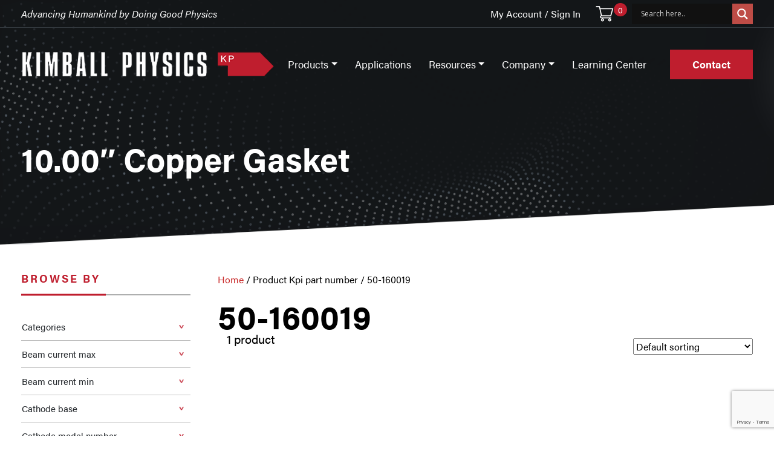

--- FILE ---
content_type: text/html; charset=UTF-8
request_url: https://www.kimballphysics.com/kpi_part_number/50-160019/
body_size: 33904
content:
<!doctype html>
<html lang="en-US" class="no-js">
	<head>
		<meta charset="UTF-8">
		

		<link href="//www.google-analytics.com" rel="dns-prefetch">

		<!-- Favicon -->
		<link href="https://www.kimballphysics.com/wp-content/uploads/2023/11/cropped-favicon.png" rel="shortcut icon">
		<meta http-equiv="X-UA-Compatible" content="IE=edge,chrome=1">
		<meta name="viewport" content="width=device-width, initial-scale=1.0">
		<meta name="description" content="Excellence in Electron and Ion Optics">

		<meta name='robots' content='noindex, follow' />

	<!-- This site is optimized with the Yoast SEO plugin v26.8 - https://yoast.com/product/yoast-seo-wordpress/ -->
	<title>50-160019 Archives | Kimball Physics</title>
	<meta property="og:locale" content="en_US" />
	<meta property="og:type" content="article" />
	<meta property="og:title" content="50-160019 Archives | Kimball Physics" />
	<meta property="og:url" content="https://www.kimballphysics.com/kpi_part_number/50-160019/" />
	<meta property="og:site_name" content="Kimball Physics" />
	<meta property="og:image" content="https://www.kimballphysics.com/wp-content/uploads/2022/12/logo_2x_edit-e1669967824974.png" />
	<meta property="og:image:width" content="420" />
	<meta property="og:image:height" content="44" />
	<meta property="og:image:type" content="image/png" />
	<meta name="twitter:card" content="summary_large_image" />
	<script type="application/ld+json" class="yoast-schema-graph">{"@context":"https://schema.org","@graph":[{"@type":"CollectionPage","@id":"https://www.kimballphysics.com/kpi_part_number/50-160019/","url":"https://www.kimballphysics.com/kpi_part_number/50-160019/","name":"50-160019 Archives | Kimball Physics","isPartOf":{"@id":"https://www.kimballphysics.com/#website"},"primaryImageOfPage":{"@id":"https://www.kimballphysics.com/kpi_part_number/50-160019/#primaryimage"},"image":{"@id":"https://www.kimballphysics.com/kpi_part_number/50-160019/#primaryimage"},"thumbnailUrl":"https://www.kimballphysics.com/wp-content/uploads/2022/10/Copper_Gaskets_nested.png","inLanguage":"en-US"},{"@type":"ImageObject","inLanguage":"en-US","@id":"https://www.kimballphysics.com/kpi_part_number/50-160019/#primaryimage","url":"https://www.kimballphysics.com/wp-content/uploads/2022/10/Copper_Gaskets_nested.png","contentUrl":"https://www.kimballphysics.com/wp-content/uploads/2022/10/Copper_Gaskets_nested.png","width":1254,"height":709},{"@type":"WebSite","@id":"https://www.kimballphysics.com/#website","url":"https://www.kimballphysics.com/","name":"Kimball Physics","description":"Excellence in Electron and Ion Optics","publisher":{"@id":"https://www.kimballphysics.com/#organization"},"potentialAction":[{"@type":"SearchAction","target":{"@type":"EntryPoint","urlTemplate":"https://www.kimballphysics.com/?s={search_term_string}"},"query-input":{"@type":"PropertyValueSpecification","valueRequired":true,"valueName":"search_term_string"}}],"inLanguage":"en-US"},{"@type":"Organization","@id":"https://www.kimballphysics.com/#organization","name":"Kimball Physics","url":"https://www.kimballphysics.com/","logo":{"@type":"ImageObject","inLanguage":"en-US","@id":"https://www.kimballphysics.com/#/schema/logo/image/","url":"https://www.kimballphysics.com/wp-content/uploads/2022/12/logo_2x_edit-e1669967824974.png","contentUrl":"https://www.kimballphysics.com/wp-content/uploads/2022/12/logo_2x_edit-e1669967824974.png","width":420,"height":44,"caption":"Kimball Physics"},"image":{"@id":"https://www.kimballphysics.com/#/schema/logo/image/"}}]}</script>
	<!-- / Yoast SEO plugin. -->


<link rel='dns-prefetch' href='//use.fontawesome.com' />
<style id='wp-img-auto-sizes-contain-inline-css' type='text/css'>
img:is([sizes=auto i],[sizes^="auto," i]){contain-intrinsic-size:3000px 1500px}
/*# sourceURL=wp-img-auto-sizes-contain-inline-css */
</style>
<link rel='stylesheet' id='wc-authorize-net-cim-credit-card-checkout-block-css' href='https://www.kimballphysics.com/wp-content/plugins/woocommerce-gateway-authorize-net-cim/assets/css/blocks/wc-authorize-net-cim-checkout-block.css?ver=3.10.14' media='all' />
<link rel='stylesheet' id='wc-authorize-net-cim-echeck-checkout-block-css' href='https://www.kimballphysics.com/wp-content/plugins/woocommerce-gateway-authorize-net-cim/assets/css/blocks/wc-authorize-net-cim-checkout-block.css?ver=3.10.14' media='all' />
<link rel='stylesheet' id='woo-conditional-shipping-blocks-style-css' href='https://www.kimballphysics.com/wp-content/plugins/conditional-shipping-for-woocommerce/frontend/css/woo-conditional-shipping.css?ver=3.6.0.free' media='all' />
<style id='wp-emoji-styles-inline-css' type='text/css'>

	img.wp-smiley, img.emoji {
		display: inline !important;
		border: none !important;
		box-shadow: none !important;
		height: 1em !important;
		width: 1em !important;
		margin: 0 0.07em !important;
		vertical-align: -0.1em !important;
		background: none !important;
		padding: 0 !important;
	}
/*# sourceURL=wp-emoji-styles-inline-css */
</style>
<link rel='stylesheet' id='wp-block-library-css' href='https://www.kimballphysics.com/wp-includes/css/dist/block-library/style.min.css?ver=6.9' media='all' />
<style id='wp-block-library-inline-css' type='text/css'>
/*wp_block_styles_on_demand_placeholder:6978b91f7a2b4*/
/*# sourceURL=wp-block-library-inline-css */
</style>
<style id='classic-theme-styles-inline-css' type='text/css'>
/*! This file is auto-generated */
.wp-block-button__link{color:#fff;background-color:#32373c;border-radius:9999px;box-shadow:none;text-decoration:none;padding:calc(.667em + 2px) calc(1.333em + 2px);font-size:1.125em}.wp-block-file__button{background:#32373c;color:#fff;text-decoration:none}
/*# sourceURL=/wp-includes/css/classic-themes.min.css */
</style>
<style id='font-awesome-svg-styles-default-inline-css' type='text/css'>
.svg-inline--fa {
  display: inline-block;
  height: 1em;
  overflow: visible;
  vertical-align: -.125em;
}
/*# sourceURL=font-awesome-svg-styles-default-inline-css */
</style>
<link rel='stylesheet' id='font-awesome-svg-styles-css' href='https://www.kimballphysics.com/wp-content/uploads/font-awesome/v5.15.4/css/svg-with-js.css' media='all' />
<style id='font-awesome-svg-styles-inline-css' type='text/css'>
   .wp-block-font-awesome-icon svg::before,
   .wp-rich-text-font-awesome-icon svg::before {content: unset;}
/*# sourceURL=font-awesome-svg-styles-inline-css */
</style>
<link rel='stylesheet' id='contact-form-7-css' href='https://www.kimballphysics.com/wp-content/plugins/contact-form-7/includes/css/styles.css?ver=6.1.4' media='all' />
<link rel='stylesheet' id='woof-css' href='https://www.kimballphysics.com/wp-content/plugins/woocommerce-products-filter/css/front.css?ver=1.3.7.4' media='all' />
<style id='woof-inline-css' type='text/css'>

.woof_products_top_panel li span, .woof_products_top_panel2 li span{background: url(https://www.kimballphysics.com/wp-content/plugins/woocommerce-products-filter/img/delete.png);background-size: 14px 14px;background-repeat: no-repeat;background-position: right;}
.woof_edit_view{
                    display: none;
                }
.woof_price_search_container .price_slider_amount button.button{
                        display: none;
                    }

                    /***** END: hiding submit button of the price slider ******/

/*# sourceURL=woof-inline-css */
</style>
<link rel='stylesheet' id='chosen-drop-down-css' href='https://www.kimballphysics.com/wp-content/plugins/woocommerce-products-filter/js/chosen/chosen.min.css?ver=1.3.7.4' media='all' />
<link rel='stylesheet' id='woof_by_author_html_items-css' href='https://www.kimballphysics.com/wp-content/plugins/woocommerce-products-filter/ext/by_author/css/by_author.css?ver=1.3.7.4' media='all' />
<link rel='stylesheet' id='woof_by_instock_html_items-css' href='https://www.kimballphysics.com/wp-content/plugins/woocommerce-products-filter/ext/by_instock/css/by_instock.css?ver=1.3.7.4' media='all' />
<link rel='stylesheet' id='woof_by_onsales_html_items-css' href='https://www.kimballphysics.com/wp-content/plugins/woocommerce-products-filter/ext/by_onsales/css/by_onsales.css?ver=1.3.7.4' media='all' />
<link rel='stylesheet' id='woof_by_text_html_items-css' href='https://www.kimballphysics.com/wp-content/plugins/woocommerce-products-filter/ext/by_text/assets/css/front.css?ver=1.3.7.4' media='all' />
<link rel='stylesheet' id='woof_label_html_items-css' href='https://www.kimballphysics.com/wp-content/plugins/woocommerce-products-filter/ext/label/css/html_types/label.css?ver=1.3.7.4' media='all' />
<link rel='stylesheet' id='woof_select_radio_check_html_items-css' href='https://www.kimballphysics.com/wp-content/plugins/woocommerce-products-filter/ext/select_radio_check/css/html_types/select_radio_check.css?ver=1.3.7.4' media='all' />
<link rel='stylesheet' id='woof_sd_html_items_checkbox-css' href='https://www.kimballphysics.com/wp-content/plugins/woocommerce-products-filter/ext/smart_designer/css/elements/checkbox.css?ver=1.3.7.4' media='all' />
<link rel='stylesheet' id='woof_sd_html_items_radio-css' href='https://www.kimballphysics.com/wp-content/plugins/woocommerce-products-filter/ext/smart_designer/css/elements/radio.css?ver=1.3.7.4' media='all' />
<link rel='stylesheet' id='woof_sd_html_items_switcher-css' href='https://www.kimballphysics.com/wp-content/plugins/woocommerce-products-filter/ext/smart_designer/css/elements/switcher.css?ver=1.3.7.4' media='all' />
<link rel='stylesheet' id='woof_sd_html_items_color-css' href='https://www.kimballphysics.com/wp-content/plugins/woocommerce-products-filter/ext/smart_designer/css/elements/color.css?ver=1.3.7.4' media='all' />
<link rel='stylesheet' id='woof_sd_html_items_tooltip-css' href='https://www.kimballphysics.com/wp-content/plugins/woocommerce-products-filter/ext/smart_designer/css/tooltip.css?ver=1.3.7.4' media='all' />
<link rel='stylesheet' id='woof_sd_html_items_front-css' href='https://www.kimballphysics.com/wp-content/plugins/woocommerce-products-filter/ext/smart_designer/css/front.css?ver=1.3.7.4' media='all' />
<link rel='stylesheet' id='woof-switcher23-css' href='https://www.kimballphysics.com/wp-content/plugins/woocommerce-products-filter/css/switcher.css?ver=1.3.7.4' media='all' />
<link rel='stylesheet' id='woocommerce-layout-css' href='https://www.kimballphysics.com/wp-content/plugins/woocommerce/assets/css/woocommerce-layout.css?ver=10.4.3' media='all' />
<link rel='stylesheet' id='woocommerce-smallscreen-css' href='https://www.kimballphysics.com/wp-content/plugins/woocommerce/assets/css/woocommerce-smallscreen.css?ver=10.4.3' media='only screen and (max-width: 768px)' />
<link rel='stylesheet' id='woocommerce-general-css' href='https://www.kimballphysics.com/wp-content/plugins/woocommerce/assets/css/woocommerce.css?ver=10.4.3' media='all' />
<style id='woocommerce-inline-inline-css' type='text/css'>
.woocommerce form .form-row .required { visibility: visible; }
/*# sourceURL=woocommerce-inline-inline-css */
</style>
<link rel='stylesheet' id='qtip2css-css' href='https://www.kimballphysics.com/wp-content/plugins/wordpress-tooltips/js/qtip2/jquery.qtip.min.css?ver=6.9' media='all' />
<link rel='stylesheet' id='directorycss-css' href='https://www.kimballphysics.com/wp-content/plugins/wordpress-tooltips/js/jdirectory/directory.min.css?ver=6.9' media='all' />
<link rel='stylesheet' id='hamburger.css-css' href='https://www.kimballphysics.com/wp-content/plugins/wp-responsive-menu/assets/css/wpr-hamburger.css?ver=3.2.1' media='all' />
<link rel='stylesheet' id='wprmenu.css-css' href='https://www.kimballphysics.com/wp-content/plugins/wp-responsive-menu/assets/css/wprmenu.css?ver=3.2.1' media='all' />
<style id='wprmenu.css-inline-css' type='text/css'>
@media only screen and ( max-width: 992px ) {html body div.wprm-wrapper {overflow: scroll;}#wprmenu_bar {background-image: url();background-size: cover ;background-repeat: repeat;}#wprmenu_bar {background-color: #c92c2c;}html body div#mg-wprm-wrap .wpr_submit .icon.icon-search {color: #ffffff;}#wprmenu_bar .menu_title,#wprmenu_bar .wprmenu_icon_menu,#wprmenu_bar .menu_title a {color: #ffffff;}#wprmenu_bar .menu_title a {font-size: 20px;font-weight: normal;}#mg-wprm-wrap li.menu-item a {font-size: 15px;text-transform: uppercase;font-weight: normal;}#mg-wprm-wrap li.menu-item-has-children ul.sub-menu a {font-size: 15px;text-transform: uppercase;font-weight: normal;}#mg-wprm-wrap li.current-menu-item > a {background: #d53f3f;}#mg-wprm-wrap li.current-menu-item > a,#mg-wprm-wrap li.current-menu-item span.wprmenu_icon{color: #ffffff !important;}#mg-wprm-wrap {background-color: #c82d2d;}.cbp-spmenu-push-toright,.cbp-spmenu-push-toright .mm-slideout {left: 80% ;}.cbp-spmenu-push-toleft {left: -80% ;}#mg-wprm-wrap.cbp-spmenu-right,#mg-wprm-wrap.cbp-spmenu-left,#mg-wprm-wrap.cbp-spmenu-right.custom,#mg-wprm-wrap.cbp-spmenu-left.custom,.cbp-spmenu-vertical {width: 80%;max-width: 400px;}#mg-wprm-wrap ul#wprmenu_menu_ul li.menu-item a,div#mg-wprm-wrap ul li span.wprmenu_icon {color: #ffffff;}#mg-wprm-wrap ul#wprmenu_menu_ul li.menu-item:valid ~ a{color: #ffffff;}#mg-wprm-wrap ul#wprmenu_menu_ul li.menu-item a:hover {background: #d53f3f;color: #ffffff !important;}div#mg-wprm-wrap ul>li:hover>span.wprmenu_icon {color: #ffffff !important;}.wprmenu_bar .hamburger-inner,.wprmenu_bar .hamburger-inner::before,.wprmenu_bar .hamburger-inner::after {background: #ffffff;}.wprmenu_bar .hamburger:hover .hamburger-inner,.wprmenu_bar .hamburger:hover .hamburger-inner::before,.wprmenu_bar .hamburger:hover .hamburger-inner::after {background: #ffffff;}div.wprmenu_bar div.hamburger{padding-right: 6px !important;}#wprmenu_menu.left {width:80%;left: -80%;right: auto;}#wprmenu_menu.right {width:80%;right: -80%;left: auto;}html body div#wprmenu_bar {height : 42px;}#mg-wprm-wrap.cbp-spmenu-left,#mg-wprm-wrap.cbp-spmenu-right,#mg-widgetmenu-wrap.cbp-spmenu-widget-left,#mg-widgetmenu-wrap.cbp-spmenu-widget-right {top: 42px !important;}.wprmenu_bar .hamburger {float: left;}.wprmenu_bar #custom_menu_icon.hamburger {top: px;left: px;float: left !important;background-color: #cccccc;}.wpr_custom_menu #custom_menu_icon {display: block;}html { padding-top: 42px !important; }#wprmenu_bar,#mg-wprm-wrap { display: block; }div#wpadminbar { position: fixed; }}
/*# sourceURL=wprmenu.css-inline-css */
</style>
<link rel='stylesheet' id='wpr_icons-css' href='https://www.kimballphysics.com/wp-content/plugins/wp-responsive-menu/inc/assets/icons/wpr-icons.css?ver=3.2.1' media='all' />
<link rel='stylesheet' id='woo_conditional_shipping_css-css' href='https://www.kimballphysics.com/wp-content/plugins/conditional-shipping-for-woocommerce/includes/frontend/../../frontend/css/woo-conditional-shipping.css?ver=3.6.0.free' media='all' />
<link rel='stylesheet' id='normalize-css' href='https://www.kimballphysics.com/wp-content/themes/kimball/normalize.css?ver=1.0' media='all' />
<link rel='stylesheet' id='bootstrap-css' href='https://www.kimballphysics.com/wp-content/themes/kimball/css/lib/bootstrap.min.css?ver=4.6.0' media='all' />
<link rel='stylesheet' id='lity-css' href='https://www.kimballphysics.com/wp-content/themes/kimball/css/lib/lity.min.css?ver=2.4.1' media='all' />
<link rel='stylesheet' id='aos-css' href='https://www.kimballphysics.com/wp-content/themes/kimball/css/lib/aos.min.css?ver=5.2.1' media='all' />
<link rel='stylesheet' id='slick-slider-css' href='https://www.kimballphysics.com/wp-content/themes/kimball/css/lib/slick.min.css?ver=1.0' media='all' />
<link rel='stylesheet' id='style-css' href='https://www.kimballphysics.com/wp-content/themes/kimball/style.css?ver=1.1' media='all' />
<link rel='stylesheet' id='basics-css' href='https://www.kimballphysics.com/wp-content/themes/kimball/css/native-styles.css?ver=1.0' media='all' />
<link rel='stylesheet' id='main-css' href='https://www.kimballphysics.com/wp-content/themes/kimball/css/main.css?ver=1.1' media='all' />
<link rel='stylesheet' id='custom-css' href='https://www.kimballphysics.com/wp-content/themes/kimball/css/custom.css?v=2&#038;ver=1.0' media='all' />
<link rel='stylesheet' id='font-awesome-official-css' href='https://use.fontawesome.com/releases/v5.15.4/css/all.css' media='all' integrity="sha384-DyZ88mC6Up2uqS4h/KRgHuoeGwBcD4Ng9SiP4dIRy0EXTlnuz47vAwmeGwVChigm" crossorigin="anonymous" />
<link rel='stylesheet' id='wpdreams-asl-basic-css' href='https://www.kimballphysics.com/wp-content/plugins/ajax-search-lite/css/style.basic.css?ver=4.13.4' media='all' />
<style id='wpdreams-asl-basic-inline-css' type='text/css'>

					div[id*='ajaxsearchlitesettings'].searchsettings .asl_option_inner label {
						font-size: 0px !important;
						color: rgba(0, 0, 0, 0);
					}
					div[id*='ajaxsearchlitesettings'].searchsettings .asl_option_inner label:after {
						font-size: 11px !important;
						position: absolute;
						top: 0;
						left: 0;
						z-index: 1;
					}
					.asl_w_container {
						width: 100%;
						margin: 0px 0px 0px 0px;
						min-width: 200px;
					}
					div[id*='ajaxsearchlite'].asl_m {
						width: 100%;
					}
					div[id*='ajaxsearchliteres'].wpdreams_asl_results div.resdrg span.highlighted {
						font-weight: bold;
						color: rgba(217, 49, 43, 1);
						background-color: rgba(238, 238, 238, 1);
					}
					div[id*='ajaxsearchliteres'].wpdreams_asl_results .results img.asl_image {
						width: 150px;
						height: 95px;
						object-fit: contain;
					}
					div[id*='ajaxsearchlite'].asl_r .results {
						max-height: none;
					}
					div[id*='ajaxsearchlite'].asl_r {
						position: absolute;
					}
				
						div.asl_r.asl_w.vertical .results .item::after {
							display: block;
							position: absolute;
							bottom: 0;
							content: '';
							height: 1px;
							width: 100%;
							background: #D8D8D8;
						}
						div.asl_r.asl_w.vertical .results .item.asl_last_item::after {
							display: none;
						}
					 #ajaxsearchlite1 .probox, div.asl_w .probox{
background-image: none !important;
background-color: #111 !important;
border: 1px solid #fff;
}
.asl_content {
   display: flex;
    align-items: center;
}
/*
div.asl_r .results .item {
    background: #111;
    color: #fff;
}

div.asl_r .results .item .asl_content h3 a {
  color:#fff;
}
*/
/*# sourceURL=wpdreams-asl-basic-inline-css */
</style>
<link rel='stylesheet' id='wpdreams-asl-instance-css' href='https://www.kimballphysics.com/wp-content/plugins/ajax-search-lite/css/style-simple-red.css?ver=4.13.4' media='all' />
<link rel='stylesheet' id='sv-wc-payment-gateway-payment-form-v5_15_12-css' href='https://www.kimballphysics.com/wp-content/plugins/woocommerce-gateway-authorize-net-cim/vendor/skyverge/wc-plugin-framework/woocommerce/payment-gateway/assets/css/frontend/sv-wc-payment-gateway-payment-form.min.css?ver=5.15.12' media='all' />
<link rel='stylesheet' id='font-awesome-official-v4shim-css' href='https://use.fontawesome.com/releases/v5.15.4/css/v4-shims.css' media='all' integrity="sha384-Vq76wejb3QJM4nDatBa5rUOve+9gkegsjCebvV/9fvXlGWo4HCMR4cJZjjcF6Viv" crossorigin="anonymous" />
<style id='font-awesome-official-v4shim-inline-css' type='text/css'>
@font-face {
font-family: "FontAwesome";
font-display: block;
src: url("https://use.fontawesome.com/releases/v5.15.4/webfonts/fa-brands-400.eot"),
		url("https://use.fontawesome.com/releases/v5.15.4/webfonts/fa-brands-400.eot?#iefix") format("embedded-opentype"),
		url("https://use.fontawesome.com/releases/v5.15.4/webfonts/fa-brands-400.woff2") format("woff2"),
		url("https://use.fontawesome.com/releases/v5.15.4/webfonts/fa-brands-400.woff") format("woff"),
		url("https://use.fontawesome.com/releases/v5.15.4/webfonts/fa-brands-400.ttf") format("truetype"),
		url("https://use.fontawesome.com/releases/v5.15.4/webfonts/fa-brands-400.svg#fontawesome") format("svg");
}

@font-face {
font-family: "FontAwesome";
font-display: block;
src: url("https://use.fontawesome.com/releases/v5.15.4/webfonts/fa-solid-900.eot"),
		url("https://use.fontawesome.com/releases/v5.15.4/webfonts/fa-solid-900.eot?#iefix") format("embedded-opentype"),
		url("https://use.fontawesome.com/releases/v5.15.4/webfonts/fa-solid-900.woff2") format("woff2"),
		url("https://use.fontawesome.com/releases/v5.15.4/webfonts/fa-solid-900.woff") format("woff"),
		url("https://use.fontawesome.com/releases/v5.15.4/webfonts/fa-solid-900.ttf") format("truetype"),
		url("https://use.fontawesome.com/releases/v5.15.4/webfonts/fa-solid-900.svg#fontawesome") format("svg");
}

@font-face {
font-family: "FontAwesome";
font-display: block;
src: url("https://use.fontawesome.com/releases/v5.15.4/webfonts/fa-regular-400.eot"),
		url("https://use.fontawesome.com/releases/v5.15.4/webfonts/fa-regular-400.eot?#iefix") format("embedded-opentype"),
		url("https://use.fontawesome.com/releases/v5.15.4/webfonts/fa-regular-400.woff2") format("woff2"),
		url("https://use.fontawesome.com/releases/v5.15.4/webfonts/fa-regular-400.woff") format("woff"),
		url("https://use.fontawesome.com/releases/v5.15.4/webfonts/fa-regular-400.ttf") format("truetype"),
		url("https://use.fontawesome.com/releases/v5.15.4/webfonts/fa-regular-400.svg#fontawesome") format("svg");
unicode-range: U+F004-F005,U+F007,U+F017,U+F022,U+F024,U+F02E,U+F03E,U+F044,U+F057-F059,U+F06E,U+F070,U+F075,U+F07B-F07C,U+F080,U+F086,U+F089,U+F094,U+F09D,U+F0A0,U+F0A4-F0A7,U+F0C5,U+F0C7-F0C8,U+F0E0,U+F0EB,U+F0F3,U+F0F8,U+F0FE,U+F111,U+F118-F11A,U+F11C,U+F133,U+F144,U+F146,U+F14A,U+F14D-F14E,U+F150-F152,U+F15B-F15C,U+F164-F165,U+F185-F186,U+F191-F192,U+F1AD,U+F1C1-F1C9,U+F1CD,U+F1D8,U+F1E3,U+F1EA,U+F1F6,U+F1F9,U+F20A,U+F247-F249,U+F24D,U+F254-F25B,U+F25D,U+F267,U+F271-F274,U+F279,U+F28B,U+F28D,U+F2B5-F2B6,U+F2B9,U+F2BB,U+F2BD,U+F2C1-F2C2,U+F2D0,U+F2D2,U+F2DC,U+F2ED,U+F328,U+F358-F35B,U+F3A5,U+F3D1,U+F410,U+F4AD;
}
/*# sourceURL=font-awesome-official-v4shim-inline-css */
</style>
<script type="text/template" id="tmpl-variation-template">
	<div class="woocommerce-variation-description">Model #: {{{ data.variation.variation_description }}}</div>
	<div class="woocommerce-variation-price">Variation Price: {{{ data.variation.price_html }}}</div>
	<div class="woocommerce-variation-availability">{{{ data.variation.availability_html }}}</div>
</script>
<script type="text/template" id="tmpl-unavailable-variation-template">
	<p>Sorry, this product is unavailable. Please choose a different combination.</p>
</script>
<script type="text/javascript" src="https://www.kimballphysics.com/wp-content/themes/kimball/js/lib/jquery.js?ver=3.6.1" id="jquery-js-js"></script>
<script type="text/javascript" src="https://www.kimballphysics.com/wp-content/themes/kimball/js/lib/conditionizr-4.3.0.min.js?ver=4.3.0" id="conditionizr-js"></script>
<script type="text/javascript" src="https://www.kimballphysics.com/wp-includes/js/jquery/jquery.min.js?ver=3.7.1" id="jquery-core-js"></script>
<script type="text/javascript" src="https://www.kimballphysics.com/wp-includes/js/jquery/jquery-migrate.min.js?ver=3.4.1" id="jquery-migrate-js"></script>
<script type="text/javascript" src="https://www.kimballphysics.com/wp-content/themes/kimball/js/lib/modernizr-2.7.1.min.js?ver=2.7.1" id="modernizr-js"></script>
<script type="text/javascript" src="https://www.kimballphysics.com/wp-content/themes/kimball/js/lib/aos.min.js?ver=1.0.0" id="aos-js"></script>
<script type="text/javascript" src="https://www.kimballphysics.com/wp-content/themes/kimball/js/lib/popper.min.js?ver=1.0.0" id="popper-js"></script>
<script type="text/javascript" src="https://www.kimballphysics.com/wp-content/themes/kimball/js/lib/bootstrap.min.js?ver=4.6.0" id="bootstrap-js"></script>
<script type="text/javascript" src="https://www.kimballphysics.com/wp-content/themes/kimball/js/lib/lity.min.js?ver=2.4.1" id="lity-js"></script>
<script type="text/javascript" src="https://www.kimballphysics.com/wp-content/themes/kimball/js/lib/matchHeight.min.js?ver=0.7.2" id="match-height-js"></script>
<script type="text/javascript" src="https://www.kimballphysics.com/wp-content/themes/kimball/js/lib/simplebar.min.js?ver=5.2.1" id="simplebar-js"></script>
<script type="text/javascript" src="https://www.kimballphysics.com/wp-content/themes/kimball/js/lib/slick.min.js?ver=1.0.0" id="slick-slider-js"></script>
<script type="text/javascript" src="https://www.kimballphysics.com/wp-content/themes/kimball/js/lib/svg-loader.min.js?ver=1.0.0" id="svg-loader-js"></script>
<script type="text/javascript" src="https://www.kimballphysics.com/wp-content/themes/kimball/js/scripts.js?ver=1.0.0" id="scripts-js"></script>
<script type="text/javascript" src="https://www.kimballphysics.com/wp-includes/js/underscore.min.js?ver=1.13.7" id="underscore-js"></script>
<script type="text/javascript" id="wp-util-js-extra">
/* <![CDATA[ */
var _wpUtilSettings = {"ajax":{"url":"/wp-admin/admin-ajax.php"}};
//# sourceURL=wp-util-js-extra
/* ]]> */
</script>
<script type="text/javascript" src="https://www.kimballphysics.com/wp-includes/js/wp-util.min.js?ver=6.9" id="wp-util-js"></script>
<script type="text/javascript" src="https://www.kimballphysics.com/wp-content/plugins/woocommerce/assets/js/jquery-blockui/jquery.blockUI.min.js?ver=2.7.0-wc.10.4.3" id="wc-jquery-blockui-js" data-wp-strategy="defer"></script>
<script type="text/javascript" id="woof-husky-js-extra">
/* <![CDATA[ */
var woof_husky_txt = {"ajax_url":"https://www.kimballphysics.com/wp-admin/admin-ajax.php","plugin_uri":"https://www.kimballphysics.com/wp-content/plugins/woocommerce-products-filter/ext/by_text/","loader":"https://www.kimballphysics.com/wp-content/plugins/woocommerce-products-filter/ext/by_text/assets/img/ajax-loader.gif","not_found":"Nothing found!","prev":"Prev","next":"Next","site_link":"https://www.kimballphysics.com","default_data":{"placeholder":"","behavior":"title","search_by_full_word":0,"autocomplete":1,"how_to_open_links":0,"taxonomy_compatibility":0,"sku_compatibility":0,"custom_fields":"","search_desc_variant":0,"view_text_length":10,"min_symbols":3,"max_posts":10,"image":"","notes_for_customer":"","template":"default","max_open_height":300,"page":0}};
//# sourceURL=woof-husky-js-extra
/* ]]> */
</script>
<script type="text/javascript" src="https://www.kimballphysics.com/wp-content/plugins/woocommerce-products-filter/ext/by_text/assets/js/husky.js?ver=1.3.7.4" id="woof-husky-js"></script>
<script type="text/javascript" id="wc-add-to-cart-js-extra">
/* <![CDATA[ */
var wc_add_to_cart_params = {"ajax_url":"/wp-admin/admin-ajax.php","wc_ajax_url":"/?wc-ajax=%%endpoint%%","i18n_view_cart":"View cart","cart_url":"https://www.kimballphysics.com/cart/","is_cart":"","cart_redirect_after_add":"no"};
//# sourceURL=wc-add-to-cart-js-extra
/* ]]> */
</script>
<script type="text/javascript" src="https://www.kimballphysics.com/wp-content/plugins/woocommerce/assets/js/frontend/add-to-cart.min.js?ver=10.4.3" id="wc-add-to-cart-js" defer="defer" data-wp-strategy="defer"></script>
<script type="text/javascript" src="https://www.kimballphysics.com/wp-content/plugins/woocommerce/assets/js/js-cookie/js.cookie.min.js?ver=2.1.4-wc.10.4.3" id="wc-js-cookie-js" defer="defer" data-wp-strategy="defer"></script>
<script type="text/javascript" id="woocommerce-js-extra">
/* <![CDATA[ */
var woocommerce_params = {"ajax_url":"/wp-admin/admin-ajax.php","wc_ajax_url":"/?wc-ajax=%%endpoint%%","i18n_password_show":"Show password","i18n_password_hide":"Hide password"};
//# sourceURL=woocommerce-js-extra
/* ]]> */
</script>
<script type="text/javascript" src="https://www.kimballphysics.com/wp-content/plugins/woocommerce/assets/js/frontend/woocommerce.min.js?ver=10.4.3" id="woocommerce-js" defer="defer" data-wp-strategy="defer"></script>
<script type="text/javascript" src="https://www.kimballphysics.com/wp-content/plugins/wordpress-tooltips/js/qtip2/jquery.qtip.min.js?ver=6.9" id="qtip2js-js"></script>
<script type="text/javascript" src="https://www.kimballphysics.com/wp-content/plugins/wordpress-tooltips/js/jdirectory/jquery.directory.min.js?ver=6.9" id="directoryjs-js"></script>
<script type="text/javascript" src="https://www.kimballphysics.com/wp-content/plugins/wp-responsive-menu/assets/js/touchSwipe.js?ver=3.2.1" id="touchSwipe-js"></script>
<script type="text/javascript" id="wprmenu.js-js-extra">
/* <![CDATA[ */
var wprmenu = {"zooming":"","from_width":"992","push_width":"400","menu_width":"80","parent_click":"","swipe":"","enable_overlay":"","wprmenuDemoId":""};
//# sourceURL=wprmenu.js-js-extra
/* ]]> */
</script>
<script type="text/javascript" src="https://www.kimballphysics.com/wp-content/plugins/wp-responsive-menu/assets/js/wprmenu.js?ver=3.2.1" id="wprmenu.js-js"></script>
<script type="text/javascript" id="woo-conditional-shipping-js-js-extra">
/* <![CDATA[ */
var conditional_shipping_settings = {"trigger_fields":[]};
//# sourceURL=woo-conditional-shipping-js-js-extra
/* ]]> */
</script>
<script type="text/javascript" src="https://www.kimballphysics.com/wp-content/plugins/conditional-shipping-for-woocommerce/includes/frontend/../../frontend/js/woo-conditional-shipping.js?ver=3.6.0.free" id="woo-conditional-shipping-js-js"></script>
<link rel="https://api.w.org/" href="https://www.kimballphysics.com/wp-json/" /><!-- start Simple Custom CSS and JS -->
<style type="text/css">
/* Add your CSS code here.

For example:
.example {
    color: red;
}

For brushing up on your CSS knowledge, check out http://www.w3schools.com/css/css_syntax.asp

End of comment */ 

.careers-pdf-links {
    text-align: center;
    margin-top: 20px;
}


.careers-pdf-links li {
    list-style-type: none;
    padding: 5px;
		margin-top:15px

}

.careers-pdf-links li a {
   color:#dc2c51

}



.careers-pdf-links li img {
    width: 25px;
    position: relative;
    top: 0px;
}

.centered-jobs {
	text-align:center;
}

.table-agents {
	
}

.table-agents img {
	width:5%
}

#agentstable {
	width:100%;
}

.terms-and-conditions {
	
}

.terms-and-conditions ul {
	margin-left:35px;
	color:#dc2c51;
	font-weight:700;
	margin-top:20px
}


.terms-and-conditions ul li a {
	color:#dc2c51;
	font-weight:700
}


.terms-and-conditions h2 {
	margin-top:35px;
}


.terms-and-conditions .to-top {
	color:#dc2c51;
	font-weight:700
}







.privacy-policy {
	
}

.privacy-policy ul {
	margin-left:35px;
	font-weight:700;
	margin-top:20px
}


.privacy-policy ul li a {
	color:#dc2c51;
	font-weight:700
}


.privacy-policy h2, .privacy-policy h3 {
	margin-top:35px;
}


.privacy-policy .to-top {
	color:#dc2c51;
	font-weight:700
}

.privacy-policy table tr td {
	padding-bottom:40px;
}





</style>
<!-- end Simple Custom CSS and JS -->
 	<script type="text/javascript">	
	if(typeof jQuery=='undefined')
	{
		document.write('<'+'script src="https://www.kimballphysics.com/wp-content/plugins//wordpress-tooltips/js/qtip/jquery.js" type="text/javascript"></'+'script>');
	}
	</script>
	<script type="text/javascript">

	function toolTips(whichID,theTipContent)
	{
    		theTipContent = theTipContent.replace('[[[[[','');
    		theTipContent = theTipContent.replace(']]]]]','');
    		theTipContent = theTipContent.replace('@@@@','');
    		theTipContent = theTipContent.replace('####','');
    		theTipContent = theTipContent.replace('%%%%','');
    		theTipContent = theTipContent.replace('//##','');
    		theTipContent = theTipContent.replace('##]]','');
    		    		    		    		
			jQuery(whichID).qtip
			(
				{
					content:
					{
						text:theTipContent,
												
					},
   					style:
   					{
   					   						classes:' qtip-dark wordpress-tooltip-free qtip-rounded qtip-shadow '
    				},
    				position:
    				{
    					viewport: jQuery(window),
    					my: 'bottom center',
    					at: 'top center'
    				},
					show:'mouseover',
					hide: { fixed: true, delay: 200 }
				}
			)
	}
</script>
	
	<style type="text/css">
	.tooltips_table .tooltipsall
	{
		border-bottom:none !important;
	}
	.tooltips_table span {
    color: inherit !important;
	}
	.qtip-content .tooltipsall
	{
		border-bottom:none !important;
		color: inherit !important;
	}
	
		.tooltipsincontent
	{
		border-bottom:2px dotted #888;	
	}

	.tooltipsPopupCreditLink a
	{
		color:gray;
	}	
	</style>
			<style type="text/css">
			.navitems a
			{
				text-decoration: none !important;
			}
		</style>
		
<script>
	const adminAjaxURL = "https://www.kimballphysics.com/wp-admin/admin-ajax.php";
	const stylesheetDirectoryURI = "https://www.kimballphysics.com/wp-content/themes/kimball";
	const siteURL = "https://www.kimballphysics.com";
	const homeURL = "https://www.kimballphysics.com";
</script>

	<noscript><style>.woocommerce-product-gallery{ opacity: 1 !important; }</style></noscript>
					<link rel="preconnect" href="https://fonts.gstatic.com" crossorigin />
				<link rel="preload" as="style" href="//fonts.googleapis.com/css?family=Open+Sans&display=swap" />
								<link rel="stylesheet" href="//fonts.googleapis.com/css?family=Open+Sans&display=swap" media="all" />
				<style type="text/css">.wpgs-for .slick-arrow::before,.wpgs-nav .slick-prev::before, .wpgs-nav .slick-next::before{color:#000;}.fancybox-bg{background-color:rgba(10,0,0,0.75);}.fancybox-caption,.fancybox-infobar{color:#fff;}.wpgs-nav .slick-slide{border-color:transparent}.wpgs-nav .slick-current{border-color:#000}.wpgs-video-wrapper{min-height:500px;}</style><link rel="icon" href="https://www.kimballphysics.com/wp-content/uploads/2023/11/cropped-favicon-32x32.png" sizes="32x32" />
<link rel="icon" href="https://www.kimballphysics.com/wp-content/uploads/2023/11/cropped-favicon-192x192.png" sizes="192x192" />
<link rel="apple-touch-icon" href="https://www.kimballphysics.com/wp-content/uploads/2023/11/cropped-favicon-180x180.png" />
<meta name="msapplication-TileImage" content="https://www.kimballphysics.com/wp-content/uploads/2023/11/cropped-favicon-270x270.png" />
		<style type="text/css" id="wp-custom-css">
			.tempbanner {position:fixed;
bottom:0;
		z-index:9999;
	cursor:pointer;
	background:#BF1E2E;
	padding:20px;
display:block;
width:100%;}
.tempbanner p{
text-align:center;
	font-weight:bold;
	color:white;

margin:0;
width:100%}

@media screen and (max-width: 550px) {
  .tempbanner {
   font-size:12px
  }

}		</style>
				<script>
        // conditionizr.com
        // configure environment tests
        conditionizr.config({
            assets: 'https://www.kimballphysics.com/wp-content/themes/kimball',
            tests: {}
        });
        </script>
		<!-- Google Tag Manager -->
		<script>(function(w,d,s,l,i){w[l]=w[l]||[];w[l].push({'gtm.start':
		new Date().getTime(),event:'gtm.js'});var f=d.getElementsByTagName(s)[0],
		j=d.createElement(s),dl=l!='dataLayer'?'&l='+l:'';j.async=true;j.src=
		'https://www.googletagmanager.com/gtm.js?id='+i+dl;f.parentNode.insertBefore(j,f);
		})(window,document,'script','dataLayer','GTM-NPDK9FV');</script>
		<!-- End Google Tag Manager -->

	</head>
	<body class="archive tax-pa_kpi_part_number term-50-160019 term-1877 wp-theme-kimball theme-kimball woocommerce woocommerce-page woocommerce-no-js">
		<!-- Google Tag Manager (noscript) -->
		<noscript><iframe src="https://www.googletagmanager.com/ns.html?id=GTM-NPDK9FV"
		height="0" width="0" style="display:none;visibility:hidden"></iframe></noscript>
		<!-- End Google Tag Manager (noscript) -->

		<div id="preloader">
			<img src="https://www.kimballphysics.com/wp-content/loader.svg" alt="Loading...">
		</div>

		<!-- wrapper -->
		<div class="site-wrapper ">

		<header class="site-header" id="site-header">
			<div class="section-wrap">
				
				<!-- TOP BAR -->
								<div class="top-bar border-bottom border-dark"  data-aos="fade" data-aos-delay="750">
					<div class="container">
						<!-- <div class="my-container"> -->


							<div class="text-light py-2">
								<div class="top-bar__navigation--container breadcrumb">
									<p class="top-bar__featured-text mb-0 mr-2 mr-md-auto">
										<a href="#">
											<em>Advancing Humankind by Doing Good Physics</em>										</a>
										<!-- Advancing Humankind by Doing Good Physics -->
									</p>
									


										<!-- <li class="breadcrumb-item" style="font-size: 13px;"><a href="#"
												class="text-light">My Account</a></li>
										<li class="breadcrumb-item" style="font-size: 13px;"><a href="#"
												class="text-light">Sign In</a></li> -->
									<div class="top-bar__navigation">
										<ul class="list-inline  navigation-menu navigation-top-menu"><li  id="menu-item-93" class="menu-item menu-item-type-custom menu-item-object-custom nav-item nav-item-93 list-inline-item "><a href="/my-account" class="nav-link ">My Account / Sign In</a></li>
</ul>									</div>	
									

									<ul class="top-bar__options breadcrumb">
										<li class="ml-4 cc-cart">
											<a href="https://www.kimballphysics.com/cart/">
												<img src="https://www.kimballphysics.com/wp-content/themes/kimball/img/pages/cart-icon.png" alt="" class="">
												<span class="cart_count">0</span>
																							</a>                                         
										</li>

										<li class="ml-5">
											<div class="asl_w_container asl_w_container_1" data-id="1" data-instance="1">
	<div id='ajaxsearchlite1'
		data-id="1"
		data-instance="1"
		class="asl_w asl_m asl_m_1 asl_m_1_1">
		<div class="probox">

	
	<div class='prosettings' style='display:none;' data-opened=0>
				<div class='innericon'>
			<svg version="1.1" xmlns="http://www.w3.org/2000/svg" xmlns:xlink="http://www.w3.org/1999/xlink" x="0px" y="0px" width="22" height="22" viewBox="0 0 512 512" enable-background="new 0 0 512 512" xml:space="preserve">
					<polygon transform = "rotate(90 256 256)" points="142.332,104.886 197.48,50 402.5,256 197.48,462 142.332,407.113 292.727,256 "/>
				</svg>
		</div>
	</div>

	
	
	<div class='proinput'>
		<form role="search" action='#' autocomplete="off"
				aria-label="Search form">
			<input aria-label="Search input"
					type='search' class='orig'
					tabindex="0"
					name='phrase'
					placeholder='Search here..'
					value=''
					autocomplete="off"/>
			<input aria-label="Search autocomplete input"
					type='text'
					class='autocomplete'
					tabindex="-1"
					name='phrase'
					value=''
					autocomplete="off" disabled/>
			<input type='submit' value="Start search" style='width:0; height: 0; visibility: hidden;'>
		</form>
	</div>

	
	
	<button class='promagnifier' tabindex="0" aria-label="Search magnifier button">
				<span class='innericon' style="display:block;">
			<svg version="1.1" xmlns="http://www.w3.org/2000/svg" xmlns:xlink="http://www.w3.org/1999/xlink" x="0px" y="0px" width="22" height="22" viewBox="0 0 512 512" enable-background="new 0 0 512 512" xml:space="preserve">
					<path d="M460.355,421.59L353.844,315.078c20.041-27.553,31.885-61.437,31.885-98.037
						C385.729,124.934,310.793,50,218.686,50C126.58,50,51.645,124.934,51.645,217.041c0,92.106,74.936,167.041,167.041,167.041
						c34.912,0,67.352-10.773,94.184-29.158L419.945,462L460.355,421.59z M100.631,217.041c0-65.096,52.959-118.056,118.055-118.056
						c65.098,0,118.057,52.959,118.057,118.056c0,65.096-52.959,118.056-118.057,118.056C153.59,335.097,100.631,282.137,100.631,217.041
						z"/>
				</svg>
		</span>
	</button>

	
	
	<div class='proloading'>

		<div class="asl_loader"><div class="asl_loader-inner asl_simple-circle"></div></div>

			</div>

			<div class='proclose'>
			<svg version="1.1" xmlns="http://www.w3.org/2000/svg" xmlns:xlink="http://www.w3.org/1999/xlink" x="0px"
				y="0px"
				width="12" height="12" viewBox="0 0 512 512" enable-background="new 0 0 512 512"
				xml:space="preserve">
				<polygon points="438.393,374.595 319.757,255.977 438.378,137.348 374.595,73.607 255.995,192.225 137.375,73.622 73.607,137.352 192.246,255.983 73.622,374.625 137.352,438.393 256.002,319.734 374.652,438.378 "/>
			</svg>
		</div>
	
	
</div>	</div>
	<div class='asl_data_container' style="display:none !important;">
		<div class="asl_init_data wpdreams_asl_data_ct"
	style="display:none !important;"
	id="asl_init_id_1"
	data-asl-id="1"
	data-asl-instance="1"
	data-settings="{&quot;homeurl&quot;:&quot;https:\/\/www.kimballphysics.com\/&quot;,&quot;resultstype&quot;:&quot;vertical&quot;,&quot;resultsposition&quot;:&quot;hover&quot;,&quot;itemscount&quot;:4,&quot;charcount&quot;:0,&quot;highlight&quot;:false,&quot;highlightWholewords&quot;:true,&quot;singleHighlight&quot;:false,&quot;scrollToResults&quot;:{&quot;enabled&quot;:false,&quot;offset&quot;:0},&quot;resultareaclickable&quot;:1,&quot;autocomplete&quot;:{&quot;enabled&quot;:true,&quot;lang&quot;:&quot;en&quot;,&quot;trigger_charcount&quot;:0},&quot;mobile&quot;:{&quot;menu_selector&quot;:&quot;#menu-toggle&quot;},&quot;trigger&quot;:{&quot;click&quot;:&quot;results_page&quot;,&quot;click_location&quot;:&quot;same&quot;,&quot;update_href&quot;:false,&quot;return&quot;:&quot;results_page&quot;,&quot;return_location&quot;:&quot;same&quot;,&quot;facet&quot;:true,&quot;type&quot;:true,&quot;redirect_url&quot;:&quot;?s={phrase}&quot;,&quot;delay&quot;:300},&quot;animations&quot;:{&quot;pc&quot;:{&quot;settings&quot;:{&quot;anim&quot;:&quot;fadedrop&quot;,&quot;dur&quot;:300},&quot;results&quot;:{&quot;anim&quot;:&quot;fadedrop&quot;,&quot;dur&quot;:300},&quot;items&quot;:&quot;voidanim&quot;},&quot;mob&quot;:{&quot;settings&quot;:{&quot;anim&quot;:&quot;fadedrop&quot;,&quot;dur&quot;:300},&quot;results&quot;:{&quot;anim&quot;:&quot;fadedrop&quot;,&quot;dur&quot;:300},&quot;items&quot;:&quot;voidanim&quot;}},&quot;autop&quot;:{&quot;state&quot;:true,&quot;phrase&quot;:&quot;&quot;,&quot;count&quot;:&quot;1&quot;},&quot;resPage&quot;:{&quot;useAjax&quot;:false,&quot;selector&quot;:&quot;#main&quot;,&quot;trigger_type&quot;:true,&quot;trigger_facet&quot;:true,&quot;trigger_magnifier&quot;:false,&quot;trigger_return&quot;:false},&quot;resultsSnapTo&quot;:&quot;left&quot;,&quot;results&quot;:{&quot;width&quot;:&quot;auto&quot;,&quot;width_tablet&quot;:&quot;auto&quot;,&quot;width_phone&quot;:&quot;auto&quot;},&quot;settingsimagepos&quot;:&quot;right&quot;,&quot;closeOnDocClick&quot;:true,&quot;overridewpdefault&quot;:true,&quot;override_method&quot;:&quot;get&quot;}"></div>
	<div id="asl_hidden_data">
		<svg style="position:absolute" height="0" width="0">
			<filter id="aslblur">
				<feGaussianBlur in="SourceGraphic" stdDeviation="4"/>
			</filter>
		</svg>
		<svg style="position:absolute" height="0" width="0">
			<filter id="no_aslblur"></filter>
		</svg>
	</div>
	</div>

	<div id='ajaxsearchliteres1'
	class='vertical wpdreams_asl_results asl_w asl_r asl_r_1 asl_r_1_1'>

	
	<div class="results">

		
		<div class="resdrg">
		</div>

		
	</div>

	
	
</div>

	<div id='__original__ajaxsearchlitesettings1'
		data-id="1"
		class="searchsettings wpdreams_asl_settings asl_w asl_s asl_s_1">
		<form name='options'
		aria-label="Search settings form"
		autocomplete = 'off'>

	
	
	<input type="hidden" name="filters_changed" style="display:none;" value="0">
	<input type="hidden" name="filters_initial" style="display:none;" value="1">

	<div class="asl_option_inner hiddend">
		<input type='hidden' name='qtranslate_lang' id='qtranslate_lang'
				value='0'/>
	</div>

	
	
	<fieldset class="asl_sett_scroll">
		<legend style="display: none;">Generic selectors</legend>
		<div class="asl_option" tabindex="0">
			<div class="asl_option_inner">
				<input type="checkbox" value="exact"
						aria-label="Exact matches only"
						name="asl_gen[]" />
				<div class="asl_option_checkbox"></div>
			</div>
			<div class="asl_option_label">
				Exact matches only			</div>
		</div>
		<div class="asl_option" tabindex="0">
			<div class="asl_option_inner">
				<input type="checkbox" value="title"
						aria-label="Search in title"
						name="asl_gen[]"  checked="checked"/>
				<div class="asl_option_checkbox"></div>
			</div>
			<div class="asl_option_label">
				Search in title			</div>
		</div>
		<div class="asl_option" tabindex="0">
			<div class="asl_option_inner">
				<input type="checkbox" value="content"
						aria-label="Search in content"
						name="asl_gen[]"  checked="checked"/>
				<div class="asl_option_checkbox"></div>
			</div>
			<div class="asl_option_label">
				Search in content			</div>
		</div>
		<div class="asl_option_inner hiddend">
			<input type="checkbox" value="excerpt"
					aria-label="Search in excerpt"
					name="asl_gen[]"  checked="checked"/>
			<div class="asl_option_checkbox"></div>
		</div>
	</fieldset>
	<fieldset class="asl_sett_scroll">
		<legend style="display: none;">Post Type Selectors</legend>
					<div class="asl_option_inner hiddend">
				<input type="checkbox" value="product"
						aria-label="Hidden option, ignore please"
						name="customset[]" checked="checked"/>
			</div>
						<div class="asl_option_inner hiddend">
				<input type="checkbox" value="resource"
						aria-label="Hidden option, ignore please"
						name="customset[]" checked="checked"/>
			</div>
				</fieldset>
	</form>
	</div>
</div>
                                             
											
										</li>
									</ul>


								</div>
							</div>


						<!-- </div> -->
					</div>
				</div>
				<!-- / TOP BAR -->


				<!-- MAIN BAR -->
								<nav class="main-banner__navigation navbar navbar-expand-lg navbar-dark" data-aos="fade-down" data-aos-delay="300">
					<div class="container">

						<a class="navbar-brand main-banner__logo" href="https://www.kimballphysics.com">
							<img src="https://www.kimballphysics.com/wp-content/uploads/2022/02/logo.png" alt="" class="">
						</a>

						<button class="navbar-toggler" type="button" data-toggle="collapse"
							data-target="#mobile-navigation" aria-controls="mobile-navigation"
							aria-expanded="false" aria-label="Toggle navigation">
							<span class="navbar-toggler-icon"></span>
						</button>

						<div class="collapse navbar-collapse justify-content-end" id="mobile-navigation">

							<ul class="list-inline  navigation-menu navigation-main-menu"><li  id="menu-item-2337" class="menu-item menu-item-type-custom menu-item-object-custom menu-item-has-children dropdown nav-item nav-item-2337 list-inline-item "><a class="nav-link  dropdown-toggle" data-bs-toggle="dropdown" aria-haspopup="true" aria-expanded="false">Products</a>
<ul class="dropdown-menu  depth_0">
	<li  id="menu-item-4573" class="menu-item menu-item-type-taxonomy menu-item-object-product_cat nav-item nav-item-4573 list-inline-item "><a href="https://www.kimballphysics.com/product-category/electron-gun-systems/" class="dropdown-item ">Electron Gun Systems</a></li>
	<li  id="menu-item-4575" class="menu-item menu-item-type-taxonomy menu-item-object-product_cat nav-item nav-item-4575 list-inline-item "><a href="https://www.kimballphysics.com/product-category/cathodes-emitters/" class="dropdown-item ">Cathodes &#8211; Emitters</a></li>
	<li  id="menu-item-4574" class="menu-item menu-item-type-taxonomy menu-item-object-product_cat nav-item nav-item-4574 list-inline-item "><a href="https://www.kimballphysics.com/product-category/ion-gun-systems/" class="dropdown-item ">Ion Gun Systems</a></li>
	<li  id="menu-item-4576" class="menu-item menu-item-type-taxonomy menu-item-object-product_cat nav-item nav-item-4576 list-inline-item "><a href="https://www.kimballphysics.com/product-category/detectors/" class="dropdown-item ">Detectors</a></li>
	<li  id="menu-item-11366" class="menu-item menu-item-type-custom menu-item-object-custom nav-item nav-item-11366 list-inline-item "><a href="https://www.kimballphysics.com/product-category/ev-parts/" class="dropdown-item ">eV Parts</a></li>
	<li  id="menu-item-4578" class="menu-item menu-item-type-taxonomy menu-item-object-product_cat menu-item-has-children dropdown nav-item nav-item-4578 dropdown-menu dropdown-menu-end list-inline-item "><a href="https://www.kimballphysics.com/product-category/multi-cf-hardware/" class="dropdown-item  dropdown-toggle" data-bs-toggle="dropdown" aria-haspopup="true" aria-expanded="false">Multi-CF</a>
	<ul class="dropdown-menu sub-menu  depth_1">
		<li  id="menu-item-10612" class="menu-item menu-item-type-custom menu-item-object-custom nav-item nav-item-10612 list-inline-item "><a href="/product-category/vacuum-chambers/" class="dropdown-item ">Vacuum Chambers</a></li>
		<li  id="menu-item-10611" class="menu-item menu-item-type-custom menu-item-object-custom nav-item nav-item-10611 list-inline-item "><a href="/product-category/multi-cf-hardware/" class="dropdown-item ">Hardware Accessories</a></li>
	</ul>
</li>
</ul>
</li>
<li  id="menu-item-95" class="menu-item menu-item-type-post_type menu-item-object-page nav-item nav-item-95 list-inline-item "><a href="https://www.kimballphysics.com/applications/" class="nav-link ">Applications</a></li>
<li  id="menu-item-96" class="menu-item menu-item-type-post_type menu-item-object-page menu-item-has-children dropdown nav-item nav-item-96 list-inline-item "><a href="https://www.kimballphysics.com/resources/" class="nav-link  dropdown-toggle" data-bs-toggle="dropdown" aria-haspopup="true" aria-expanded="false">Resources</a>
<ul class="dropdown-menu  depth_0">
	<li  id="menu-item-9987" class="menu-item menu-item-type-post_type menu-item-object-page nav-item nav-item-9987 list-inline-item "><a href="https://www.kimballphysics.com/resources/technical-files/" class="dropdown-item ">Technical Files</a></li>
	<li  id="menu-item-8773" class="menu-item menu-item-type-post_type menu-item-object-page nav-item nav-item-8773 list-inline-item "><a href="https://www.kimballphysics.com/resources/by-product/" class="dropdown-item ">By Product</a></li>
	<li  id="menu-item-8813" class="menu-item menu-item-type-post_type menu-item-object-page nav-item nav-item-8813 list-inline-item "><a href="https://www.kimballphysics.com/resources/product-change-notification/" class="dropdown-item ">Product Change Notification</a></li>
</ul>
</li>
<li  id="menu-item-8839" class="menu-item menu-item-type-custom menu-item-object-custom menu-item-has-children dropdown nav-item nav-item-8839 list-inline-item "><a class="nav-link  dropdown-toggle" data-bs-toggle="dropdown" aria-haspopup="true" aria-expanded="false">Company</a>
<ul class="dropdown-menu  depth_0">
	<li  id="menu-item-97" class="menu-item menu-item-type-post_type menu-item-object-page nav-item nav-item-97 list-inline-item "><a href="https://www.kimballphysics.com/company/" class="dropdown-item ">About Us</a></li>
	<li  id="menu-item-8784" class="menu-item menu-item-type-post_type menu-item-object-page nav-item nav-item-8784 list-inline-item "><a href="https://www.kimballphysics.com/team/" class="dropdown-item ">Our Team</a></li>
	<li  id="menu-item-8716" class="menu-item menu-item-type-post_type menu-item-object-page nav-item nav-item-8716 list-inline-item "><a href="https://www.kimballphysics.com/company/careers/" class="dropdown-item ">Careers</a></li>
	<li  id="menu-item-8713" class="menu-item menu-item-type-post_type menu-item-object-page nav-item nav-item-8713 list-inline-item "><a href="https://www.kimballphysics.com/customer-service/" class="dropdown-item ">Customer Service</a></li>
	<li  id="menu-item-8714" class="menu-item menu-item-type-post_type menu-item-object-page nav-item nav-item-8714 list-inline-item "><a href="https://www.kimballphysics.com/international-sales-support/" class="dropdown-item ">International Sales &#038; Support</a></li>
	<li  id="menu-item-8715" class="menu-item menu-item-type-post_type menu-item-object-page nav-item nav-item-8715 list-inline-item "><a href="https://www.kimballphysics.com/directions/" class="dropdown-item ">Directions</a></li>
</ul>
</li>
<li  id="menu-item-10531" class="menu-item menu-item-type-post_type menu-item-object-page nav-item nav-item-10531 list-inline-item "><a href="https://www.kimballphysics.com/learning-center/" class="nav-link ">Learning Center</a></li>
<li  id="menu-item-99" class="nav-btn menu-item menu-item-type-post_type menu-item-object-page nav-item nav-item-99 list-inline-item "><a href="https://www.kimballphysics.com/contact/" class="nav-link ">Contact</a></li>
</ul>
						</div>
					</div>
				</nav>
								<!-- / MAIN BAR -->

			</div>
		</header>
<section class="site-page-title bg-header__3">

    <div class="section-wrap">

        <div class="container">

            <div class="main-banner">

                <div class="company-title" data-aos="fade-right" data-aos-delay="600">



                    


                    <h1>10.00&#8243; Copper Gasket</h1>





                </div>

                 

            </div>
        </div>
    </div>
</section>

<!-- 
<section class="regular-content page-content" id="page-content-block">

  <div class="container py-5">

    <div class="row">

        <div class="col col-12 large-p ">
        <p>Kimball Physics is a key supplier of electron guns designed for use in a wide variety of ultra high vacuum (UHV) surface physics, space physics, and processing applications. Guns can be focusable for small spot size, for use in applications such as x-ray production, welding and RHEED; or for food beams, for use in charge neutralization, electron beam scrubbing, space simulation and radiation damage studies.</p>
        </div>

            
              <div class="col col-12"> 
                <div class="col-wrap  styled-lists specs-box large-p">
                  
                  <img class="alignleft" src="https://www.kimballphysics.com/wp-content/uploads/2022/09/vacuum-chamber-image.jpg" alt="" style="max-width:30%;" /> 
                  
                  
                 
                        <p>Kimball Physics Multi-CF™ vacuum chambers and mounting hardware are particularly advantageous in UHV applications where there are spatial constraints and where a high density of experimental apparatus is required. Multi-CF™ vacuum chambers improve UHV performance with highly polished surfaces, contoured interiors and minimal welds. Designs are optimized for maximum internal access and internal volume. Multi-CF™ mounting hardware is standardized and interchangeable to save time and to ensure experimental set-ups can be assembled easily and reproduced accurately.</p>
                <p>Kimball Physics Multi-CF™ products are compatible with industry standard Conflat vacuum flanges. Standard chambers and fittings are made from Stainless Steel 316L and can be customized in Titanium depending on application requirements.</p>
                <p>Applications include:</p>
                <ul>
                <li>Compact UHV chambers</li>
                <li>Cold Physics chambers where port alignment accuracy is critical</li>
                <li>Portable low-cost UHV systems</li>
                <li>Electron gun / ion source housings</li>
                <li>Detector housings and subsystems</li>
                <li>Feedthrough clusters</li>
                </ul>   
 
              </div> 
    </div>

  </div>

</section> -->

<section class="regular-content page-the-content products"  id="the-content-block">

    <div class="container py-4 my-md-5">

        <div class="row">

            <div class="col col-12 col-md-4 col-lg-3 acordeon" id="filter-sidebar">

                <div class="browse-by">
                    <h5 class="slim">Browse By</h5>
                    <div class="title-separator mt-4"></div>
                </div>

                <div class="accordion" id="accordionExample">


                
                    <!-- <div class="card">

                        <div class="card-header" id="headingOne">
                            <h2 class="mb-0">
                                <button class="btn btn-block text-left collapsed" type="button"
                                    data-toggle="collapse" data-target="#collapseOne" aria-expanded="false"
                                    aria-controls="collapseOne">
                                    Category
                                </button>
                            </h2>
                        </div>

                        <div id="collapseOne" class="collapse" aria-labelledby="headingOne"
                            data-parent="#accordionExample">
                            <div class="card-body styled-lists">
                                <ul>
                                    
                                </ul>

                          

                            </div>

                        </div>

                    </div> -->

                    <div class="card categories-filter">
                        <div class="card-header" id="headingcats">
                            <h2 class="mb-0">
                                <button class="btn btn-block text-left collapsed" type="button"
                                    data-toggle="collapse" data-target="#collapsecats" aria-expanded="false"
                                    aria-controls="collapsecats">
                                    Categories
                                </button>
                            </h2>
                        </div>

                        <div id="collapsecats" class="collapse" aria-labelledby="headingcats"
                            data-parent="#accordionExample">
                            <div class="card-body">

                                                            <ul id="sidebar">
                                     <div data-block-name="woocommerce/product-categories" class="wp-block-woocommerce-product-categories wc-block-product-categories is-list " style=""><ul class="wc-block-product-categories-list wc-block-product-categories-list--depth-0">				<li class="wc-block-product-categories-list-item">					<a style="" href="https://www.kimballphysics.com/product-category/ion-gun-systems/"><span class="wc-block-product-categories-list-item__name">Ion Gun Systems</span></a><span class="wc-block-product-categories-list-item-count"><span aria-hidden="true">3</span><span class="screen-reader-text">3 products</span></span>				</li>							<li class="wc-block-product-categories-list-item">					<a style="" href="https://www.kimballphysics.com/product-category/cathodes-emitters/"><span class="wc-block-product-categories-list-item__name">Cathodes - Emitters</span></a><span class="wc-block-product-categories-list-item-count"><span aria-hidden="true">6</span><span class="screen-reader-text">6 products</span></span><ul class="wc-block-product-categories-list wc-block-product-categories-list--depth-1">				<li class="wc-block-product-categories-list-item">					<a style="" href="https://www.kimballphysics.com/product-category/cathodes-emitters/parts-for-microscopy/"><span class="wc-block-product-categories-list-item__name">Cathodes/Emitters for Microscopy</span></a><span class="wc-block-product-categories-list-item-count"><span aria-hidden="true">1</span><span class="screen-reader-text">1 product</span></span>				</li>							<li class="wc-block-product-categories-list-item">					<a style="" href="https://www.kimballphysics.com/product-category/cathodes-emitters/disc-cathodes/"><span class="wc-block-product-categories-list-item__name">Disc Cathodes</span></a><span class="wc-block-product-categories-list-item-count"><span aria-hidden="true">3</span><span class="screen-reader-text">3 products</span></span>				</li>							<li class="wc-block-product-categories-list-item">					<a style="" href="https://www.kimballphysics.com/product-category/cathodes-emitters/lanthanum-hexaboride-lab6/"><span class="wc-block-product-categories-list-item__name">Lanthanum Hexaboride</span></a><span class="wc-block-product-categories-list-item-count"><span aria-hidden="true">3</span><span class="screen-reader-text">3 products</span></span>				</li>			</ul>				</li>							<li class="wc-block-product-categories-list-item">					<a style="" href="https://www.kimballphysics.com/product-category/detectors/"><span class="wc-block-product-categories-list-item__name">Detectors</span></a><span class="wc-block-product-categories-list-item-count"><span aria-hidden="true">10</span><span class="screen-reader-text">10 products</span></span><ul class="wc-block-product-categories-list wc-block-product-categories-list--depth-1">				<li class="wc-block-product-categories-list-item">					<a style="" href="https://www.kimballphysics.com/product-category/detectors/faraday-cups/"><span class="wc-block-product-categories-list-item__name">Faraday Cups</span></a><span class="wc-block-product-categories-list-item-count"><span aria-hidden="true">7</span><span class="screen-reader-text">7 products</span></span>				</li>							<li class="wc-block-product-categories-list-item">					<a style="" href="https://www.kimballphysics.com/product-category/detectors/phosphor-screens/"><span class="wc-block-product-categories-list-item__name">Phosphor Screens</span></a><span class="wc-block-product-categories-list-item-count"><span aria-hidden="true">3</span><span class="screen-reader-text">3 products</span></span>				</li>			</ul>				</li>							<li class="wc-block-product-categories-list-item">					<a style="" href="https://www.kimballphysics.com/product-category/ev-parts/"><span class="wc-block-product-categories-list-item__name">eV Parts: Modular Components for Vacuum and Electron/Ion Beam System Prototyping and Apparatus</span></a><span class="wc-block-product-categories-list-item-count"><span aria-hidden="true">41</span><span class="screen-reader-text">41 products</span></span>				</li>							<li class="wc-block-product-categories-list-item">					<a style="" href="https://www.kimballphysics.com/product-category/multi-cf-hardware/"><span class="wc-block-product-categories-list-item__name">Multi-CF Hardware</span></a><span class="wc-block-product-categories-list-item-count"><span aria-hidden="true">154</span><span class="screen-reader-text">154 products</span></span><ul class="wc-block-product-categories-list wc-block-product-categories-list--depth-1">				<li class="wc-block-product-categories-list-item">					<a style="" href="https://www.kimballphysics.com/product-category/multi-cf-hardware/vacuum-chambers/"><span class="wc-block-product-categories-list-item__name">Vacuum Chambers</span></a><span class="wc-block-product-categories-list-item-count"><span aria-hidden="true">49</span><span class="screen-reader-text">49 products</span></span><ul class="wc-block-product-categories-list wc-block-product-categories-list--depth-2">				<li class="wc-block-product-categories-list-item">					<a style="" href="https://www.kimballphysics.com/product-category/multi-cf-hardware/vacuum-chambers/spherical-cubes/"><span class="wc-block-product-categories-list-item__name">Spherical Cubes</span></a><span class="wc-block-product-categories-list-item-count"><span aria-hidden="true">15</span><span class="screen-reader-text">15 products</span></span>				</li>							<li class="wc-block-product-categories-list-item">					<a style="" href="https://www.kimballphysics.com/product-category/multi-cf-hardware/vacuum-chambers/spherical-decagon/"><span class="wc-block-product-categories-list-item__name">Spherical Decagon</span></a><span class="wc-block-product-categories-list-item-count"><span aria-hidden="true">1</span><span class="screen-reader-text">1 product</span></span>				</li>							<li class="wc-block-product-categories-list-item">					<a style="" href="https://www.kimballphysics.com/product-category/multi-cf-hardware/vacuum-chambers/spherical-squares/"><span class="wc-block-product-categories-list-item__name">Spherical Squares</span></a><span class="wc-block-product-categories-list-item-count"><span aria-hidden="true">9</span><span class="screen-reader-text">9 products</span></span>				</li>							<li class="wc-block-product-categories-list-item">					<a style="" href="https://www.kimballphysics.com/product-category/multi-cf-hardware/vacuum-chambers/spherical-octagons/"><span class="wc-block-product-categories-list-item__name">Spherical Octagons</span></a><span class="wc-block-product-categories-list-item-count"><span aria-hidden="true">13</span><span class="screen-reader-text">13 products</span></span>				</li>							<li class="wc-block-product-categories-list-item">					<a style="" href="https://www.kimballphysics.com/product-category/multi-cf-hardware/vacuum-chambers/spherical-dodecagon/"><span class="wc-block-product-categories-list-item__name">Spherical Dodecagon</span></a><span class="wc-block-product-categories-list-item-count"><span aria-hidden="true">1</span><span class="screen-reader-text">1 product</span></span>				</li>							<li class="wc-block-product-categories-list-item">					<a style="" href="https://www.kimballphysics.com/product-category/multi-cf-hardware/vacuum-chambers/spherical-hexadecagon/"><span class="wc-block-product-categories-list-item__name">Spherical Hexadecagon</span></a><span class="wc-block-product-categories-list-item-count"><span aria-hidden="true">1</span><span class="screen-reader-text">1 product</span></span>				</li>							<li class="wc-block-product-categories-list-item">					<a style="" href="https://www.kimballphysics.com/product-category/multi-cf-hardware/vacuum-chambers/spherical-hexagon/"><span class="wc-block-product-categories-list-item__name">Spherical Hexagon</span></a><span class="wc-block-product-categories-list-item-count"><span aria-hidden="true">4</span><span class="screen-reader-text">4 products</span></span>				</li>							<li class="wc-block-product-categories-list-item">					<a style="" href="https://www.kimballphysics.com/product-category/multi-cf-hardware/vacuum-chambers/spherical-pentagon/"><span class="wc-block-product-categories-list-item__name">Spherical Pentagon</span></a><span class="wc-block-product-categories-list-item-count"><span aria-hidden="true">2</span><span class="screen-reader-text">2 products</span></span>				</li>							<li class="wc-block-product-categories-list-item">					<a style="" href="https://www.kimballphysics.com/product-category/multi-cf-hardware/vacuum-chambers/spherical-triangle/"><span class="wc-block-product-categories-list-item__name">Spherical Triangle</span></a><span class="wc-block-product-categories-list-item-count"><span aria-hidden="true">2</span><span class="screen-reader-text">2 products</span></span>				</li>							<li class="wc-block-product-categories-list-item">					<a style="" href="https://www.kimballphysics.com/product-category/multi-cf-hardware/vacuum-chambers/spherical-miniature/"><span class="wc-block-product-categories-list-item__name">Spherical Miniature and Sub-Miniature</span></a><span class="wc-block-product-categories-list-item-count"><span aria-hidden="true">16</span><span class="screen-reader-text">16 products</span></span>				</li>			</ul>				</li>							<li class="wc-block-product-categories-list-item">					<a style="" href="https://www.kimballphysics.com/product-category/multi-cf-hardware/flanges/"><span class="wc-block-product-categories-list-item__name">Flanges</span></a><span class="wc-block-product-categories-list-item-count"><span aria-hidden="true">49</span><span class="screen-reader-text">49 products</span></span><ul class="wc-block-product-categories-list wc-block-product-categories-list--depth-2">				<li class="wc-block-product-categories-list-item">					<a style="" href="https://www.kimballphysics.com/product-category/multi-cf-hardware/flanges/thin-flanges/"><span class="wc-block-product-categories-list-item__name">Thin Flanges</span></a><span class="wc-block-product-categories-list-item-count"><span aria-hidden="true">20</span><span class="screen-reader-text">20 products</span></span>				</li>							<li class="wc-block-product-categories-list-item">					<a style="" href="https://www.kimballphysics.com/product-category/multi-cf-hardware/flanges/flange-adapters/"><span class="wc-block-product-categories-list-item__name">Flange Adapters</span></a><span class="wc-block-product-categories-list-item-count"><span aria-hidden="true">7</span><span class="screen-reader-text">7 products</span></span>				</li>							<li class="wc-block-product-categories-list-item">					<a style="" href="https://www.kimballphysics.com/product-category/multi-cf-hardware/flanges/perimeter-weld-flanges/"><span class="wc-block-product-categories-list-item__name">Perimeter Weld Flanges</span></a><span class="wc-block-product-categories-list-item-count"><span aria-hidden="true">5</span><span class="screen-reader-text">5 products</span></span>				</li>							<li class="wc-block-product-categories-list-item">					<a style="" href="https://www.kimballphysics.com/product-category/multi-cf-hardware/flanges/mounting-flanges-double-sided-blank-viewport/"><span class="wc-block-product-categories-list-item__name">Mounting Flanges (Double Sided, Blank, Viewport)</span></a><span class="wc-block-product-categories-list-item-count"><span aria-hidden="true">13</span><span class="screen-reader-text">13 products</span></span>				</li>							<li class="wc-block-product-categories-list-item">					<a style="" href="https://www.kimballphysics.com/product-category/multi-cf-hardware/flanges/tilt-adapter/"><span class="wc-block-product-categories-list-item__name">Tilt Adapter</span></a><span class="wc-block-product-categories-list-item-count"><span aria-hidden="true">2</span><span class="screen-reader-text">2 products</span></span>				</li>							<li class="wc-block-product-categories-list-item">					<a style="" href="https://www.kimballphysics.com/product-category/multi-cf-hardware/flanges/flange-extension/"><span class="wc-block-product-categories-list-item__name">Flange Extension</span></a><span class="wc-block-product-categories-list-item-count"><span aria-hidden="true">2</span><span class="screen-reader-text">2 products</span></span>				</li>			</ul>				</li>							<li class="wc-block-product-categories-list-item">					<a style="" href="https://www.kimballphysics.com/product-category/multi-cf-hardware/specialty-fittings-chambers-multi-cf-hardware/"><span class="wc-block-product-categories-list-item__name">Specialty Fittings &amp; Chambers</span></a><span class="wc-block-product-categories-list-item-count"><span aria-hidden="true">17</span><span class="screen-reader-text">17 products</span></span><ul class="wc-block-product-categories-list wc-block-product-categories-list--depth-2">				<li class="wc-block-product-categories-list-item">					<a style="" href="https://www.kimballphysics.com/product-category/multi-cf-hardware/specialty-fittings-chambers-multi-cf-hardware/weldable-cluster/"><span class="wc-block-product-categories-list-item__name">Weldable Cluster</span></a><span class="wc-block-product-categories-list-item-count"><span aria-hidden="true">2</span><span class="screen-reader-text">2 products</span></span>				</li>							<li class="wc-block-product-categories-list-item">					<a style="" href="https://www.kimballphysics.com/product-category/multi-cf-hardware/specialty-fittings-chambers-multi-cf-hardware/close-couplers-rotation-and-non-rotation/"><span class="wc-block-product-categories-list-item__name">Close Couplers (Rotation and Non- Rotation)</span></a><span class="wc-block-product-categories-list-item-count"><span aria-hidden="true">8</span><span class="screen-reader-text">8 products</span></span>				</li>							<li class="wc-block-product-categories-list-item">					<a style="" href="https://www.kimballphysics.com/product-category/multi-cf-hardware/specialty-fittings-chambers-multi-cf-hardware/flange-multiplexer/"><span class="wc-block-product-categories-list-item__name">Flange Multiplexer</span></a><span class="wc-block-product-categories-list-item-count"><span aria-hidden="true">5</span><span class="screen-reader-text">5 products</span></span>				</li>							<li class="wc-block-product-categories-list-item">					<a style="" href="https://www.kimballphysics.com/product-category/multi-cf-hardware/specialty-fittings-chambers-multi-cf-hardware/flange-cross-2-way-4-way/"><span class="wc-block-product-categories-list-item__name">Flange Cross- (2-way, 4-way)</span></a><span class="wc-block-product-categories-list-item-count"><span aria-hidden="true">2</span><span class="screen-reader-text">2 products</span></span>				</li>			</ul>				</li>							<li class="wc-block-product-categories-list-item">					<a style="" href="https://www.kimballphysics.com/product-category/multi-cf-hardware/mounting-accessories/"><span class="wc-block-product-categories-list-item__name">Mounting &amp; Accessories</span></a><span class="wc-block-product-categories-list-item-count"><span aria-hidden="true">38</span><span class="screen-reader-text">38 products</span></span><ul class="wc-block-product-categories-list wc-block-product-categories-list--depth-2">				<li class="wc-block-product-categories-list-item">					<a style="" href="https://www.kimballphysics.com/product-category/multi-cf-hardware/mounting-accessories/groove-grabber-internal-mounting-clamps/"><span class="wc-block-product-categories-list-item__name">Groove Grabbers (Internal Mounting Clamps)</span></a><span class="wc-block-product-categories-list-item-count"><span aria-hidden="true">19</span><span class="screen-reader-text">19 products</span></span>				</li>							<li class="wc-block-product-categories-list-item">					<a style="" href="https://www.kimballphysics.com/product-category/multi-cf-hardware/mounting-accessories/external-bracket-mounting/"><span class="wc-block-product-categories-list-item__name">External Bracket (Mounting)</span></a><span class="wc-block-product-categories-list-item-count"><span aria-hidden="true">6</span><span class="screen-reader-text">6 products</span></span>				</li>							<li class="wc-block-product-categories-list-item">					<a style="" href="https://www.kimballphysics.com/product-category/multi-cf-hardware/mounting-accessories/copper-gaskets/"><span class="wc-block-product-categories-list-item__name">Copper Gaskets</span></a><span class="wc-block-product-categories-list-item-count"><span aria-hidden="true">7</span><span class="screen-reader-text">7 products</span></span>				</li>							<li class="wc-block-product-categories-list-item">					<a style="" href="https://www.kimballphysics.com/product-category/multi-cf-hardware/mounting-accessories/silver-plated-bolts/"><span class="wc-block-product-categories-list-item__name">Silver Plated Bolts</span></a><span class="wc-block-product-categories-list-item-count"><span aria-hidden="true">1</span><span class="screen-reader-text">1 product</span></span>				</li>							<li class="wc-block-product-categories-list-item">					<a style="" href="https://www.kimballphysics.com/product-category/multi-cf-hardware/mounting-accessories/feedthroughs/"><span class="wc-block-product-categories-list-item__name">Feedthroughs</span></a><span class="wc-block-product-categories-list-item-count"><span aria-hidden="true">5</span><span class="screen-reader-text">5 products</span></span>				</li>			</ul>				</li>			</ul>				</li>							<li class="wc-block-product-categories-list-item">					<a style="" href="https://www.kimballphysics.com/product-category/electron-gun-systems/"><span class="wc-block-product-categories-list-item__name">Electron Gun Systems</span></a><span class="wc-block-product-categories-list-item-count"><span aria-hidden="true">22</span><span class="screen-reader-text">22 products</span></span><ul class="wc-block-product-categories-list wc-block-product-categories-list--depth-1">				<li class="wc-block-product-categories-list-item">					<a style="" href="https://www.kimballphysics.com/product-category/electron-gun-systems/low-energy-systems/"><span class="wc-block-product-categories-list-item__name">Low Energy (5 keV max)</span></a><span class="wc-block-product-categories-list-item-count"><span aria-hidden="true">6</span><span class="screen-reader-text">6 products</span></span>				</li>							<li class="wc-block-product-categories-list-item">					<a style="" href="https://www.kimballphysics.com/product-category/electron-gun-systems/medium-energy-systems/"><span class="wc-block-product-categories-list-item__name">Medium Energy (30 keV max)</span></a><span class="wc-block-product-categories-list-item-count"><span aria-hidden="true">9</span><span class="screen-reader-text">9 products</span></span>				</li>							<li class="wc-block-product-categories-list-item">					<a style="" href="https://www.kimballphysics.com/product-category/electron-gun-systems/high-energy-systems/"><span class="wc-block-product-categories-list-item__name">High Energy (100 keV max)</span></a><span class="wc-block-product-categories-list-item-count"><span aria-hidden="true">7</span><span class="screen-reader-text">7 products</span></span>				</li>			</ul>				</li>							<li class="wc-block-product-categories-list-item">					<a style="" href="https://www.kimballphysics.com/product-category/uncategorized/"><span class="wc-block-product-categories-list-item__name">Uncategorized</span></a><span class="wc-block-product-categories-list-item-count"><span aria-hidden="true">1</span><span class="screen-reader-text">1 product</span></span>				</li>			</ul></div>                                </ul>
                                                        </div>
                        </div>
                    </div>







                    <div class="card">
                        <div class="card-header" id="headingTwo">
                            <h2 class="mb-0">
                                <button class="btn btn-block text-left collapsed" type="button"
                                    data-toggle="collapse" data-target="#collapseTwo" aria-expanded="false"
                                    aria-controls="collapseTwo">
                                    Beam current max
                                </button>
                            </h2>
                        </div>

                        <div id="collapseTwo" class="collapse" aria-labelledby="headingTwo"
                            data-parent="#accordionExample">
                            <div class="card-body">
                                                            <ul id="sidebar">
                                    
<div data-block-name="woocommerce/attribute-filter" class="wp-block-woocommerce-attribute-filter is-loading" data-attribute-id="16" data-show-counts="true" data-query-type="or" data-heading="Filter by Beam current max" data-heading-level="3"><span aria-hidden="true" class="wc-block-product-attribute-filter__placeholder"></span></div>
                                </ul>
                                                        </div>
                        </div>
                    </div>


                    <div class="card">
                        <div class="card-header" id="heading3">
                            <h2 class="mb-0">
                                <button class="btn btn-block text-left collapsed" type="button"
                                    data-toggle="collapse" data-target="#collapse3" aria-expanded="false"
                                    aria-controls="collapse3">
                                    Beam current min
                                </button>
                            </h2>
                        </div>

                        <div id="collapse3" class="collapse" aria-labelledby="heading3"
                            data-parent="#accordionExample">
                            <div class="card-body">
                                                            <ul id="sidebar">
                                    <div class="sidebar-module">
<div data-block-name="woocommerce/attribute-filter" class="wp-block-woocommerce-attribute-filter is-loading" data-attribute-id="17" data-show-counts="true" data-query-type="or" data-heading="Filter by Beam current min" data-heading-level="3"><span aria-hidden="true" class="wc-block-product-attribute-filter__placeholder"></span></div>
</div>                                </ul>
                                                        </div>
                        </div>
                    </div>

                    <div class="card">
                        <div class="card-header" id="heading4">
                            <h2 class="mb-0">
                                <button class="btn btn-block text-left collapsed" type="button"
                                    data-toggle="collapse" data-target="#collapse4" aria-expanded="false"
                                    aria-controls="collapse4">
                                    Cathode base
                                </button>
                            </h2>
                        </div>

                        <div id="collapse4" class="collapse" aria-labelledby="heading4"
                            data-parent="#accordionExample">
                            <div class="card-body">
                                                            <ul id="sidebar">
                                    <div class="sidebar-module">
<div data-block-name="woocommerce/attribute-filter" class="wp-block-woocommerce-attribute-filter is-loading" data-attribute-id="35" data-show-counts="true" data-query-type="or" data-heading="Filter by Cathode base" data-heading-level="3"><span aria-hidden="true" class="wc-block-product-attribute-filter__placeholder"></span></div>
</div>                                </ul>
                                                        </div>
                        </div>
                    </div>

                    <div class="card">
                        <div class="card-header" id="heading5">
                            <h2 class="mb-0">
                                <button class="btn btn-block text-left collapsed" type="button"
                                    data-toggle="collapse" data-target="#collapse5" aria-expanded="false"
                                    aria-controls="collapse4">
                                    Cathode model number
                                </button>
                            </h2>
                        </div>

                        <div id="collapse5" class="collapse" aria-labelledby="heading5"
                            data-parent="#accordionExample">
                            <div class="card-body">
                                                            <ul id="sidebar">
                                    <div class="sidebar-module">
<div data-block-name="woocommerce/attribute-filter" class="wp-block-woocommerce-attribute-filter is-loading" data-attribute-id="36" data-show-counts="true" data-query-type="or" data-heading="Filter by Cathode model number" data-heading-level="3"><span aria-hidden="true" class="wc-block-product-attribute-filter__placeholder"></span></div>
</div>                                </ul>
                                                        </div>
                        </div>
                    </div>

                    <div class="card">
                        <div class="card-header" id="heading6">
                            <h2 class="mb-0">
                                <button class="btn btn-block text-left collapsed" type="button"
                                    data-toggle="collapse" data-target="#collapse6" aria-expanded="false"
                                    aria-controls="collapse6">
                                    Cathode style
                                </button>
                            </h2>
                        </div>

                        <div id="collapse6" class="collapse" aria-labelledby="heading6"
                            data-parent="#accordionExample">
                            <div class="card-body">
                                                            <ul id="sidebar">
                                    <div class="sidebar-module">
<div data-block-name="woocommerce/attribute-filter" class="wp-block-woocommerce-attribute-filter is-loading" data-attribute-id="40" data-show-counts="true" data-query-type="or" data-heading="Filter by Cathode style" data-heading-level="3"><span aria-hidden="true" class="wc-block-product-attribute-filter__placeholder"></span></div>
</div>                                </ul>
                                                        </div>
                        </div>
                    </div>

                    <div class="card">
                        <div class="card-header" id="heading7">
                            <h2 class="mb-0">
                                <button class="btn btn-block text-left collapsed" type="button"
                                    data-toggle="collapse" data-target="#collapse7" aria-expanded="false"
                                    aria-controls="collapse7">
                                    Center hole
                                </button>
                            </h2>
                        </div>

                        <div id="collapse7" class="collapse" aria-labelledby="heading7"
                            data-parent="#accordionExample">
                            <div class="card-body">
                                                            <ul id="sidebar">
                                    <div class="sidebar-module">
<div data-block-name="woocommerce/attribute-filter" class="wp-block-woocommerce-attribute-filter is-loading" data-attribute-id="24" data-show-counts="true" data-query-type="or" data-heading="Filter by Center hole" data-heading-level="3"><span aria-hidden="true" class="wc-block-product-attribute-filter__placeholder"></span></div>
</div>                                </ul>
                                                        </div>
                        </div>
                    </div>


                    <div class="card">
                        <div class="card-header" id="heading8">
                            <h2 class="mb-0">
                                <button class="btn btn-block text-left collapsed" type="button"
                                    data-toggle="collapse" data-target="#collapse8" aria-expanded="false"
                                    aria-controls="collapse8">
                                    Diameter
                                </button>
                            </h2>
                        </div>

                        <div id="collapse8" class="collapse" aria-labelledby="heading8"
                            data-parent="#accordionExample">
                            <div class="card-body">
                                                            <ul id="sidebar">
                                    <div class="sidebar-module">
<div data-block-name="woocommerce/attribute-filter" class="wp-block-woocommerce-attribute-filter is-loading" data-attribute-id="25" data-show-counts="true" data-query-type="or" data-heading="Filter by Diameter" data-heading-level="3"><span aria-hidden="true" class="wc-block-product-attribute-filter__placeholder"></span></div>
</div>                                </ul>
                                                        </div>
                        </div>
                    </div>


                    <div class="card">
                        <div class="card-header" id="heading9">
                            <h2 class="mb-0">
                                <button class="btn btn-block text-left collapsed" type="button"
                                    data-toggle="collapse" data-target="#collapse9" aria-expanded="false"
                                    aria-controls="collapse9">
                                    Element clamp points
                                </button>
                            </h2>
                        </div>

                        <div id="collapse9" class="collapse" aria-labelledby="heading9"
                            data-parent="#accordionExample">
                            <div class="card-body">
                                                            <ul id="sidebar">
                                    <div class="sidebar-module">
<div data-block-name="woocommerce/attribute-filter" class="wp-block-woocommerce-attribute-filter is-loading" data-attribute-id="37" data-show-counts="true" data-query-type="or" data-heading="Filter by Element clamp points" data-heading-level="3"><span aria-hidden="true" class="wc-block-product-attribute-filter__placeholder"></span></div>
</div>                                </ul>
                                                        </div>
                        </div>
                    </div>

                    <div class="card">
                        <div class="card-header" id="heading10">
                            <h2 class="mb-0">
                                <button class="btn btn-block text-left collapsed" type="button"
                                    data-toggle="collapse" data-target="#collapse10" aria-expanded="false"
                                    aria-controls="collapse10">
                                    Energy range max
                                </button>
                            </h2>
                        </div>

                        <div id="collapse10" class="collapse" aria-labelledby="heading10"
                            data-parent="#accordionExample">
                            <div class="card-body">
                                                            <ul id="sidebar">
                                    <div class="sidebar-module">
<div data-block-name="woocommerce/attribute-filter" class="wp-block-woocommerce-attribute-filter is-loading" data-attribute-id="18" data-show-counts="true" data-query-type="or" data-heading="Filter by Energy range max" data-heading-level="3"><span aria-hidden="true" class="wc-block-product-attribute-filter__placeholder"></span></div>
</div>                                </ul>
                                                        </div>
                        </div>
                    </div>

                    <div class="card">
                        <div class="card-header" id="heading11">
                            <h2 class="mb-0">
                                <button class="btn btn-block text-left collapsed" type="button"
                                    data-toggle="collapse" data-target="#collapse11" aria-expanded="false"
                                    aria-controls="collapse11">
                                    Energy range min
                                </button>
                            </h2>
                        </div>

                        <div id="collapse11" class="collapse" aria-labelledby="heading11"
                            data-parent="#accordionExample">
                            <div class="card-body">
                                                            <ul id="sidebar">
                                    <div class="sidebar-module">
<div data-block-name="woocommerce/attribute-filter" class="wp-block-woocommerce-attribute-filter is-loading" data-attribute-id="19" data-show-counts="true" data-query-type="or" data-heading="Filter by Energy range min" data-heading-level="3"><span aria-hidden="true" class="wc-block-product-attribute-filter__placeholder"></span></div>
</div>                                </ul>
                                                        </div>
                        </div>
                    </div>

                    <div class="card">
                        <div class="card-header" id="heading12">
                            <h2 class="mb-0">
                                <button class="btn btn-block text-left collapsed" type="button"
                                    data-toggle="collapse" data-target="#collapse12" aria-expanded="false"
                                    aria-controls="collapse12">
                                    Gg style
                                </button>
                            </h2>
                        </div>

                        <div id="collapse12" class="collapse" aria-labelledby="heading12"
                            data-parent="#accordionExample">
                            <div class="card-body">
                                                            <ul id="sidebar">
                                    <div class="sidebar-module">
<div data-block-name="woocommerce/attribute-filter" class="wp-block-woocommerce-attribute-filter is-loading" data-attribute-id="34" data-show-counts="true" data-query-type="or" data-heading="Filter by Gg style" data-heading-level="3"><span aria-hidden="true" class="wc-block-product-attribute-filter__placeholder"></span></div>
</div>                                </ul>
                                                        </div>
                        </div>
                    </div>

                    <div class="card">
                        <div class="card-header" id="heading13">
                            <h2 class="mb-0">
                                <button class="btn btn-block text-left collapsed" type="button"
                                    data-toggle="collapse" data-target="#collapse13" aria-expanded="false"
                                    aria-controls="collapse13">
                                    Grabber grooves
                                </button>
                            </h2>
                        </div>

                        <div id="collapse13" class="collapse" aria-labelledby="heading13"
                            data-parent="#accordionExample">
                            <div class="card-body">
                                                            <ul id="sidebar">
                                    <div class="sidebar-module">
<div data-block-name="woocommerce/attribute-filter" class="wp-block-woocommerce-attribute-filter is-loading" data-attribute-id="43" data-show-counts="true" data-query-type="or" data-heading="Filter by Grabber grooves" data-heading-level="3"><span aria-hidden="true" class="wc-block-product-attribute-filter__placeholder"></span></div>
</div>                                </ul>
                                                        </div>
                        </div>
                    </div>


                    <div class="card">
                        <div class="card-header" id="heading14">
                            <h2 class="mb-0">
                                <button class="btn btn-block text-left collapsed" type="button"
                                    data-toggle="collapse" data-target="#collapse14" aria-expanded="false"
                                    aria-controls="collapse14">
                                    Inside diameter
                                </button>
                            </h2>
                        </div>

                        <div id="collapse14" class="collapse" aria-labelledby="heading14"
                            data-parent="#accordionExample">
                            <div class="card-body">
                                                            <ul id="sidebar">
                                    <div class="sidebar-module">
<div data-block-name="woocommerce/attribute-filter" class="wp-block-woocommerce-attribute-filter is-loading" data-attribute-id="38" data-show-counts="true" data-query-type="or" data-heading="Filter by Inside diameter" data-heading-level="3"><span aria-hidden="true" class="wc-block-product-attribute-filter__placeholder"></span></div>
</div>                                </ul>
                                                        </div>
                        </div>
                    </div>

                    <div class="card">
                        <div class="card-header" id="heading15">
                            <h2 class="mb-0">
                                <button class="btn btn-block text-left collapsed" type="button"
                                    data-toggle="collapse" data-target="#collapse15" aria-expanded="false"
                                    aria-controls="collapse15">
                                    Kpi part number
                                </button>
                            </h2>
                        </div>

                        <div id="collapse15" class="collapse" aria-labelledby="heading15"
                            data-parent="#accordionExample">
                            <div class="card-body">
                                                            <ul id="sidebar">
                                    <div class="sidebar-module">
<div data-block-name="woocommerce/attribute-filter" class="wp-block-woocommerce-attribute-filter is-loading" data-attribute-id="12" data-show-counts="true" data-query-type="or" data-heading="Filter by Kpi part number" data-heading-level="3"><span aria-hidden="true" class="wc-block-product-attribute-filter__placeholder"></span></div>
</div>                                </ul>
                                                        </div>
                        </div>
                    </div>

                    <div class="card">
                        <div class="card-header" id="heading16">
                            <h2 class="mb-0">
                                <button class="btn btn-block text-left collapsed" type="button"
                                    data-toggle="collapse" data-target="#collapse16" aria-expanded="false"
                                    aria-controls="collapse16">
                                    Mounting
                                </button>
                            </h2>
                        </div>

                        <div id="collapse16" class="collapse" aria-labelledby="heading16"
                            data-parent="#accordionExample">
                            <div class="card-body">
                                                            <ul id="sidebar">
                                    <div class="sidebar-module">
<div data-block-name="woocommerce/attribute-filter" class="wp-block-woocommerce-attribute-filter is-loading" data-attribute-id="21" data-show-counts="true" data-query-type="or" data-heading="Filter by Mounting" data-heading-level="3"><span aria-hidden="true" class="wc-block-product-attribute-filter__placeholder"></span></div>
</div>                                </ul>
                                                        </div>
                        </div>
                    </div>

                    <div class="card">
                        <div class="card-header" id="heading17">
                            <h2 class="mb-0">
                                <button class="btn btn-block text-left collapsed" type="button"
                                    data-toggle="collapse" data-target="#collapse17" aria-expanded="false"
                                    aria-controls="collapse17">
                                    Outside diameter
                                </button>
                            </h2>
                        </div>

                        <div id="collapse17" class="collapse" aria-labelledby="heading17"
                            data-parent="#accordionExample">
                            <div class="card-body">
                                                            <ul id="sidebar">
                                    <div class="sidebar-module">
<div data-block-name="woocommerce/attribute-filter" class="wp-block-woocommerce-attribute-filter is-loading" data-attribute-id="28" data-show-counts="true" data-query-type="or" data-heading="Filter by Outside diameter" data-heading-level="3"><span aria-hidden="true" class="wc-block-product-attribute-filter__placeholder"></span></div>
</div>                                </ul>
                                                        </div>
                        </div>
                    </div>

                    <div class="card">
                        <div class="card-header" id="heading18">
                            <h2 class="mb-0">
                                <button class="btn btn-block text-left collapsed" type="button"
                                    data-toggle="collapse" data-target="#collapse18" aria-expanded="false"
                                    aria-controls="collapse18">
                                    Part length
                                </button>
                            </h2>
                        </div>

                        <div id="collapse18" class="collapse" aria-labelledby="heading18"
                            data-parent="#accordionExample">
                            <div class="card-body">
                                                            <ul id="sidebar">
                                    <div class="sidebar-module">
<div data-block-name="woocommerce/attribute-filter" class="wp-block-woocommerce-attribute-filter is-loading" data-attribute-id="29" data-show-counts="true" data-query-type="or" data-heading="Filter by Part length" data-heading-level="3"><span aria-hidden="true" class="wc-block-product-attribute-filter__placeholder"></span></div>
</div>                                </ul>
                                                        </div>
                        </div>
                    </div>

                    <div class="card">
                        <div class="card-header" id="heading19">
                            <h2 class="mb-0">
                                <button class="btn btn-block text-left collapsed" type="button"
                                    data-toggle="collapse" data-target="#collapse19" aria-expanded="false"
                                    aria-controls="collapse19">
                                    Phosphor base
                                </button>
                            </h2>
                        </div>

                        <div id="collapse19" class="collapse" aria-labelledby="heading19"
                            data-parent="#accordionExample">
                            <div class="card-body">
                                                            <ul id="sidebar">
                                    <div class="sidebar-module">
<div data-block-name="woocommerce/attribute-filter" class="wp-block-woocommerce-attribute-filter is-loading" data-attribute-id="41" data-show-counts="true" data-query-type="or" data-heading="Filter by Phosphor base" data-heading-level="3"><span aria-hidden="true" class="wc-block-product-attribute-filter__placeholder"></span></div>
</div>                                </ul>
                                                        </div>
                        </div>
                    </div>


                    <div class="card">
                        <div class="card-header" id="heading20">
                            <h2 class="mb-0">
                                <button class="btn btn-block text-left collapsed" type="button"
                                    data-toggle="collapse" data-target="#collapse20" aria-expanded="false"
                                    aria-controls="collapse20">
                                    Phosphor size
                                </button>
                            </h2>
                        </div>

                        <div id="collapse20" class="collapse" aria-labelledby="heading20"
                            data-parent="#accordionExample">
                            <div class="card-body">
                                                            <ul id="sidebar">
                                    <div class="sidebar-module">
<div data-block-name="woocommerce/attribute-filter" class="wp-block-woocommerce-attribute-filter is-loading" data-attribute-id="42" data-show-counts="true" data-query-type="or" data-heading="Filter by Phosphor size" data-heading-level="3"><span aria-hidden="true" class="wc-block-product-attribute-filter__placeholder"></span></div>
</div>                                </ul>
                                                        </div>
                        </div>
                    </div>

                    <div class="card">
                        <div class="card-header" id="heading21">
                            <h2 class="mb-0">
                                <button class="btn btn-block text-left collapsed" type="button"
                                    data-toggle="collapse" data-target="#collapse21" aria-expanded="false"
                                    aria-controls="collapse21">
                                    Screw clamp size
                                </button>
                            </h2>
                        </div>

                        <div id="collapse21" class="collapse" aria-labelledby="heading21"
                            data-parent="#accordionExample">
                            <div class="card-body">
                                                            <ul id="sidebar">
                                    <div class="sidebar-module">
<div data-block-name="woocommerce/attribute-filter" class="wp-block-woocommerce-attribute-filter is-loading" data-attribute-id="30" data-show-counts="true" data-query-type="or" data-heading="Filter by Screw clamp size" data-heading-level="3"><span aria-hidden="true" class="wc-block-product-attribute-filter__placeholder"></span></div>
</div>                                </ul>
                                                        </div>
                        </div>
                    </div>


                    <div class="card">
                        <div class="card-header" id="heading23">
                            <h2 class="mb-0">
                                <button class="btn btn-block text-left collapsed" type="button"
                                    data-toggle="collapse" data-target="#collapse23" aria-expanded="false"
                                    aria-controls="collapse23">
                                    Size
                                </button>
                            </h2>
                        </div>

                        <div id="collapse23" class="collapse" aria-labelledby="heading23"
                            data-parent="#accordionExample">
                            <div class="card-body">
                                                            <ul id="sidebar">
                                    <div class="sidebar-module">
<div data-block-name="woocommerce/attribute-filter" class="wp-block-woocommerce-attribute-filter is-loading" data-attribute-id="26" data-show-counts="true" data-query-type="or" data-heading="Filter by Size" data-heading-level="3"><span aria-hidden="true" class="wc-block-product-attribute-filter__placeholder"></span></div>
</div>                                </ul>
                                                        </div>
                        </div>
                    </div>

                    <div class="card">
                        <div class="card-header" id="heading24">
                            <h2 class="mb-0">
                                <button class="btn btn-block text-left collapsed" type="button"
                                    data-toggle="collapse" data-target="#collapse24" aria-expanded="false"
                                    aria-controls="collapse24">
                                    Spot size max
                                </button>
                            </h2>
                        </div>

                        <div id="collapse24" class="collapse" aria-labelledby="heading24"
                            data-parent="#accordionExample">
                            <div class="card-body">
                                                            <ul id="sidebar">
                                    <div class="sidebar-module">
<div data-block-name="woocommerce/attribute-filter" class="wp-block-woocommerce-attribute-filter is-loading" data-attribute-id="22" data-show-counts="true" data-query-type="or" data-heading="Filter by Spot size max" data-heading-level="3"><span aria-hidden="true" class="wc-block-product-attribute-filter__placeholder"></span></div>
</div>                                </ul>
                                                        </div>
                        </div>
                    </div>

                    <div class="card">
                        <div class="card-header" id="heading25">
                            <h2 class="mb-0">
                                <button class="btn btn-block text-left collapsed" type="button"
                                    data-toggle="collapse" data-target="#collapse25" aria-expanded="false"
                                    aria-controls="collapse25">
                                    Spot size min
                                </button>
                            </h2>
                        </div>

                        <div id="collapse25" class="collapse" aria-labelledby="heading25"
                            data-parent="#accordionExample">
                            <div class="card-body">
                                                            <ul id="sidebar">
                                    <div class="sidebar-module">
<div data-block-name="woocommerce/attribute-filter" class="wp-block-woocommerce-attribute-filter is-loading" data-attribute-id="23" data-show-counts="true" data-query-type="or" data-heading="Filter by Spot size min" data-heading-level="3"><span aria-hidden="true" class="wc-block-product-attribute-filter__placeholder"></span></div>
</div>                                </ul>
                                                        </div>
                        </div>
                    </div>

                    <div class="card">
                        <div class="card-header" id="heading26">
                            <h2 class="mb-0">
                                <button class="btn btn-block text-left collapsed" type="button"
                                    data-toggle="collapse" data-target="#collapse26" aria-expanded="false"
                                    aria-controls="collapse26">
                                    Model #
                                </button>
                            </h2>
                        </div>

                        <div id="collapse26" class="collapse" aria-labelledby="heading26"
                            data-parent="#accordionExample">
                            <div class="card-body">
                                                            <ul id="sidebar">
                                                                    </ul>
                                                        </div>
                        </div>
                    </div>

                    <div class="card">
                        <div class="card-header" id="heading27">
                            <h2 class="mb-0">
                                <button class="btn btn-block text-left collapsed" type="button"
                                    data-toggle="collapse" data-target="#collapse27" aria-expanded="false"
                                    aria-controls="collapse27">
                                    Thickness
                                </button>
                            </h2>
                        </div>

                        <div id="collapse27" class="collapse" aria-labelledby="heading27"
                            data-parent="#accordionExample">
                            <div class="card-body">
                                                            <ul id="sidebar">
                                    <div class="sidebar-module">
<div data-block-name="woocommerce/attribute-filter" class="wp-block-woocommerce-attribute-filter is-loading" data-attribute-id="33" data-show-counts="true" data-query-type="or" data-heading="Filter by Thickness" data-heading-level="3"><span aria-hidden="true" class="wc-block-product-attribute-filter__placeholder"></span></div>
</div>                                </ul>
                                                        </div>
                        </div>
                    </div>

                    <div class="card">
                        <div class="card-header" id="heading28">
                            <h2 class="mb-0">
                                <button class="btn btn-block text-left collapsed" type="button"
                                    data-toggle="collapse" data-target="#collapse28" aria-expanded="false"
                                    aria-controls="collapse28">
                                    Thread
                                </button>
                            </h2>
                        </div>

                        <div id="collapse28" class="collapse" aria-labelledby="heading28"
                            data-parent="#accordionExample">
                            <div class="card-body">
                                                            <ul id="sidebar">
                                    <div class="sidebar-module">
<div data-block-name="woocommerce/attribute-filter" class="wp-block-woocommerce-attribute-filter is-loading" data-attribute-id="32" data-show-counts="true" data-query-type="or" data-heading="Filter by Thread" data-heading-level="3"><span aria-hidden="true" class="wc-block-product-attribute-filter__placeholder"></span></div>
</div>                                </ul>
                                                        </div>
                        </div>
                    </div>

                    <div class="card">
                        <div class="card-header" id="heading29">
                            <h2 class="mb-0">
                                <button class="btn btn-block text-left collapsed" type="button"
                                    data-toggle="collapse" data-target="#collapse29" aria-expanded="false"
                                    aria-controls="collapse29">
                                    Wire gauge
                                </button>
                            </h2>
                        </div>

                        <div id="collapse29" class="collapse" aria-labelledby="heading29"
                            data-parent="#accordionExample">
                            <div class="card-body">
                                                            <ul id="sidebar">
                                    <div class="sidebar-module">
<div data-block-name="woocommerce/attribute-filter" class="wp-block-woocommerce-attribute-filter is-loading" data-attribute-id="31" data-show-counts="true" data-query-type="or" data-heading="Filter by Wire gauge" data-heading-level="3"><span aria-hidden="true" class="wc-block-product-attribute-filter__placeholder"></span></div>
</div>                                </ul>
                                                        </div>
                        </div>
                    </div>

                    <div class="card">
                        <div class="card-header" id="heading30">
                            <h2 class="mb-0">
                                <button class="btn btn-block text-left collapsed" type="button"
                                    data-toggle="collapse" data-target="#collapse30" aria-expanded="false"
                                    aria-controls="collapse30">
                                    Wire type
                                </button>
                            </h2>
                        </div>

                        <div id="collapse30" class="collapse" aria-labelledby="heading30"
                            data-parent="#accordionExample">
                            <div class="card-body">
                                                            <ul id="sidebar">
                                    <div class="sidebar-module">
<div data-block-name="woocommerce/attribute-filter" class="wp-block-woocommerce-attribute-filter is-loading" data-attribute-id="27" data-show-counts="true" data-query-type="or" data-heading="Filter by Wire type" data-heading-level="3"><span aria-hidden="true" class="wc-block-product-attribute-filter__placeholder"></span></div>
</div>                                </ul>
                                                        </div>
                        </div>
                    </div>

                    <div class="card">
                        <div class="card-header" id="heading31">
                            <h2 class="mb-0">
                                <button class="btn btn-block text-left collapsed" type="button"
                                    data-toggle="collapse" data-target="#collapse31" aria-expanded="false"
                                    aria-controls="collapse31">
                                    Wrench type
                                </button>
                            </h2>
                        </div>

                        <div id="collapse31" class="collapse" aria-labelledby="heading31"
                            data-parent="#accordionExample">
                            <div class="card-body">
                                                            <ul id="sidebar">
                                    <div class="sidebar-module">
<div data-block-name="woocommerce/attribute-filter" class="wp-block-woocommerce-attribute-filter is-loading" data-attribute-id="39" data-show-counts="true" data-query-type="or" data-heading="Filter by Wrench type" data-heading-level="3"><span aria-hidden="true" class="wc-block-product-attribute-filter__placeholder"></span></div>
</div>                                </ul>
                                                        </div>
                        </div>
                    </div>

                    <!-- 

                    <div class="card">
                        <div class="card-header" id="headingThree">
                            <h2 class="mb-0">
                                <button class="btn btn-block text-left collapsed" type="button"
                                    data-toggle="collapse" data-target="#collapseThree"
                                    aria-expanded="false" aria-controls="collapseThree">
                                    Beam Current Max
                                </button>
                            </h2>
                        </div>

                        <div id="collapseThree" class="collapse" aria-labelledby="headingThree"
                            data-parent="#accordionExample">
                            <div class="card-body">
                                And lastly, the placeholder content for the third and final accordion panel.
                                This panel is hidden by default.
                            </div>
                        </div>
                    </div>



                    <div class="card">
                        <div class="card-header" id="headingFour">
                            <h2 class="mb-0">
                                <button class="btn btn-block text-left collapsed" type="button"
                                    data-toggle="collapse" data-target="#collapseFour" aria-expanded="false"
                                    aria-controls="collapseFour">
                                    Energy Range Max
                                </button>
                            </h2>
                        </div>

                        <div id="collapseFour" class="collapse" aria-labelledby="headingFour"
                            data-parent="#accordionExample">
                            <div class="card-body">
                                And lastly, the placeholder content for the third and final accordion panel.
                                This panel is hidden by default.
                            </div>
                        </div>

                    </div>



                    <div class="card">

                        <div class="card-header" id="headingFive">
                            <h2 class="mb-0">
                                <button class="btn btn-block text-left collapsed" type="button"
                                    data-toggle="collapse" data-target="#collapseFive" aria-expanded="false"
                                    aria-controls="collapseFive">
                                    Energy Range Min
                                </button>
                            </h2>

                        </div>

                        <div id="collapseFive" class="collapse" aria-labelledby="headingFive"
                            data-parent="#accordionExample">
                            <div class="card-body">
                                And lastly, the placeholder content for the third and final accordion panel.
                                This panel is hidden by default.
                            </div>

                        </div>

                    </div>



                    <div class="card">

                        <div class="card-header border-0" id="headingSix">

                            <h2 class="mb-0">

                                <button class="btn btn-block text-left collapsed" type="button"

                                    data-toggle="collapse" data-target="#collapseSix" aria-expanded="false"

                                    aria-controls="collapseSix">

                                    Spot Size Min

                                </button>

                            </h2>

                        </div>

                        <div id="collapseSix" class="collapse" aria-labelledby="headingSix"

                            data-parent="#accordionExample">

                            <div class="card-body">

                                And lastly, the placeholder content for the third and final accordion panel.

                                This panel is hidden by default.

                            </div>

                        </div>

                    </div> -->
                    
                </div>



                
                <div class="compare-products">

                    <h5 class="slim">Compare Products</h5>

                    <div class="title-separator mt-4"></div>

                    <p class="compare-products__content large-p">You have no items to <br> compare.</p>

                </div>

                
                <div class="row">

                    <div class="col col-12 col-md-12">
                        <div class="resourse">
                            <div class="resource-background">
                                <h5 class="color-light slim">Resources &amp;<br />
Documents</h5>
<p>Need technical information, step files, or spec sheets on our products? Browse our Resource Library by product or by type of document.</p>
                                <div class="action text-center w-100">
                                    <a href="https://kimballphysics.com/resources/" target="" class="products-button btn-danger text-uppercase" type="button">

                                        Find Resources
                                    </a>

                                </div>

                            </div>

                        </div>

                    </div>

                </div>

            </div>








            <div class="my-5">
                <!-- Product cat:  -->
                
                
            </div>


            <div class="col col-12 col-md-8 col-lg-9 pl-md-5">

               <!-- ################################ -->
			    <!-- ################################ -->



<div id="primary" class="content-area"><main id="main" class="site-main" role="main"><nav class="woocommerce-breadcrumb" aria-label="Breadcrumb"><a href="https://www.kimballphysics.com">Home</a>&nbsp;&#47;&nbsp;Product Kpi part number&nbsp;&#47;&nbsp;50-160019</nav>



<header class="woocommerce-products-header">
			<!-- <h1 class="woocommerce-products-header__title page-title">50-160019</h1> -->
	
	</header>
<header class="woocommerce-products-header">
			<h1 class="woocommerce-products-header__title page-title">50-160019</h1>
	
	</header>

<div class="woof_products_top_panel_content">
    </div>
<div class="woof_products_top_panel"></div><div class="woocommerce-notices-wrapper"></div>
<!-- 
<div class="woocommerce-layout-style">
	<div class="products-dropdown__icons mr-1">
		<a href="#" class="wc-layout-style-1">
			<img src="https://ta-dev01.net/kimball-no-products/wp-content/themes/kimball/img/pages/products/icon-002.jpg" alt="" class="d-inline-block">
		</a>	
	</div>
	<div class="products-dropdown__icons ml-3">
		<a href="#" class="wc-layout-style-2">
			<img src="https://ta-dev01.net/kimball-no-products/wp-content/themes/kimball/img/pages/products/icon-003.jpg" alt="" class="d-inline-block">
		</a>	
	</div>
</div> -->

<p class="woocommerce-result-count">

	1 product</p><form class="woocommerce-ordering" method="get">
	<select name="orderby" class="orderby" aria-label="Shop order">
					<option value="menu_order"  selected='selected'>Default sorting</option>
					<option value="popularity" >Sort by popularity</option>
					<option value="date" >Sort by latest</option>
					<option value="price" >Sort by price: low to high</option>
					<option value="price-desc" >Sort by price: high to low</option>
			</select>
	<input type="hidden" name="paged" value="1" />
	</form>
<ul class="products columns-4">
<li data-id="woo-pro" class="product type-product post-3069 status-publish first outofstock product_cat-multi-cf-hardware product_cat-mounting-accessories product_cat-copper-gaskets has-post-thumbnail shipping-taxable purchasable product-type-simple">
<a href="https://www.kimballphysics.com/product/mcf-10-0-high-clear-gasket/" class="woocommerce-LoopProduct-link woocommerce-loop-product__link"><img width="1254" height="709" src="https://www.kimballphysics.com/wp-content/uploads/2022/10/Copper_Gaskets_nested.png" class="attachment-full size-full" alt="10.00&quot; Copper Gasket" decoding="async" fetchpriority="high" srcset="https://www.kimballphysics.com/wp-content/uploads/2022/10/Copper_Gaskets_nested.png 1254w, https://www.kimballphysics.com/wp-content/uploads/2022/10/Copper_Gaskets_nested-256x145.png 256w, https://www.kimballphysics.com/wp-content/uploads/2022/10/Copper_Gaskets_nested-700x396.png 700w, https://www.kimballphysics.com/wp-content/uploads/2022/10/Copper_Gaskets_nested-768x434.png 768w, https://www.kimballphysics.com/wp-content/uploads/2022/10/Copper_Gaskets_nested-124x70.png 124w, https://www.kimballphysics.com/wp-content/uploads/2022/10/Copper_Gaskets_nested-600x339.png 600w" sizes="(max-width: 1254px) 100vw, 1254px" /><h2 class="woocommerce-loop-product__title">10.00&#8243; Copper Gasket</h2>
	<span class="price"><span class="woocommerce-Price-amount amount"><bdi><span class="woocommerce-Price-currencySymbol">&#36;</span>294.00</bdi></span></span>
</a><p style="text-align:center;margin-top:10px;"><a  href="https://www.kimballphysics.com/product/mcf-10-0-high-clear-gasket/" class="button addtocartbutton">Learn More</a></p>	

	
	<div class="resources-related pr on_category_page" style="display:none;">
								<br><hr />

                                                                                                                             <h5>Product Resources</h5>
                                                <ul>    
                                                                                                            <li>
                                                            <a href="https://www.kimballphysics.com/resource/mcf1000-copper-gasket-high-clearance-step/" target="_blank" class="product-title">
                                                                MCF1000 Copper Gasket High Clearance STEP                                                            </a>
                                                        </li>
														
                                                                                                    </ul>
                                                                                           </div> 
	
 </li>
</ul>
</main></div>

<!-- ################################ -->
<!-- ################################ -->

</div>

<!-- 
            <div class="col col-12 col-md-8 col-lg-9 offset-md-4 offset-lg-3">

                <form action="" method="GET">

                    <div class="products-dropdown">

                        <p class="products-dropdown__text">

                            <button type="submit" class="btn-as-link">Show</button>

                        </p>


                        <select name="posts_per_page" id="posts_per_page">
                            <option value="6">6</option>
                            <option value="9">9</option>
                            <option value="16">16</option>
                            <option value="32">32</option>
                            <option value="64">64</option>
                        </select>

                    </div>
                </form>

                
            </div> -->

        </div>

    </div>

</section>
			<!-- footer -->
			<footer class="site-footer">
				<div class="footer">
					<div class="container">


						<div class="row justify-content-between text-light">


														<div class="col col-12 col-lg-5">
								

								<div class="footer-left-logo">
									<img src="https://www.kimballphysics.com/wp-content/uploads/2022/02/logo.png" alt="">								</div>


								<div class="footer-left-content">
									<p>Kimball Physics is a high-tech manufacturer of scientific instruments with over 50 years of experience in ultra-high-vacuum electron and ion optics.</p>
									<!-- <p style="font-size: 12px; line-height: 25px;">Kimball Physics is a high-tech manufactures
									of scientific
									instruments with over 50 years of experiencie in ultra-high-vacuum electron and ion
									optics</p> -->
								</div>
								

																<div class="footer-icons mb-5 mb-lg-0">
									<ul class="social-inline">

																			<li class="social-item">
											<div class="li-wrap">
												<a href="https://www.linkedin.com/company/kimball-physics/" title="Linkedin" target="_blank">
													<i class="fab fa-linkedin-in" aria-hidden="true"></i>												</a>
											</div>
										</li>
																			<li class="social-item">
											<div class="li-wrap">
												<a href="https://www.youtube.com/channel/UCuP5uaNETlZkZQkVfEUmXEQ" title="Youtube" target="_blank">
													<i class="fab fa-youtube" aria-hidden="true"></i>												</a>
											</div>
										</li>
									
									</ul>

								</div>
																	<a class="seal" href="https://selectgcr.com/our-services/customer-assistance-program/sam-registration-and-renewal/" target="_blank"><img style="max-width:150px; margin-top:1rem;" src="https://selectgcr.com/wp-content/uploads/2018/07/SelectGCR_SAM_Certified_Logo.png" /></a>
								

							</div>



														<div class="col col-12 col-lg-6 navigation">
								<div class="row justify-content-end">


									<div class="col col-12 col-md-4 pl-lg-0">
										<h6 class="h5">
											QUICK LINKS										</h6>	
										<ul class="list-inline  navigation-menu navigation-footer-quicklinks-menu"><li  id="menu-item-6293" class="menu-item menu-item-type-post_type menu-item-object-page nav-item nav-item-6293 list-inline-item "><a href="https://www.kimballphysics.com/products/" class="nav-link ">Products</a></li>
<li  id="menu-item-6242" class="menu-item menu-item-type-post_type menu-item-object-page nav-item nav-item-6242 list-inline-item "><a href="https://www.kimballphysics.com/applications/" class="nav-link ">Applications</a></li>
<li  id="menu-item-101" class="menu-item menu-item-type-post_type menu-item-object-page nav-item nav-item-101 list-inline-item "><a href="https://www.kimballphysics.com/resources/" class="nav-link ">Resources</a></li>
<li  id="menu-item-105" class="menu-item menu-item-type-post_type menu-item-object-page nav-item nav-item-105 list-inline-item "><a href="https://www.kimballphysics.com/my-account/" class="nav-link ">My Account</a></li>
<li  id="menu-item-103" class="menu-item menu-item-type-post_type menu-item-object-page nav-item nav-item-103 list-inline-item "><a href="https://www.kimballphysics.com/cart/" class="nav-link ">Cart</a></li>
<li  id="menu-item-6249" class="menu-item menu-item-type-custom menu-item-object-custom nav-item nav-item-6249 list-inline-item "><a href="/my-account/orders/" class="nav-link ">Order History</a></li>
</ul>									</div>


									<div class="col col-12 col-md-4">
										<h6 class="h5">
											ABOUT										</h6>	
										<ul class="list-inline  navigation-menu navigation-footer-about-menu"><li  id="menu-item-9983" class="menu-item menu-item-type-post_type menu-item-object-page nav-item nav-item-9983 list-inline-item "><a href="https://www.kimballphysics.com/company/" class="nav-link ">About Us</a></li>
<li  id="menu-item-6243" class="menu-item menu-item-type-post_type menu-item-object-page nav-item nav-item-6243 list-inline-item "><a href="https://www.kimballphysics.com/company/careers/" class="nav-link ">Careers / Employment</a></li>
<li  id="menu-item-6244" class="menu-item menu-item-type-post_type menu-item-object-page nav-item nav-item-6244 list-inline-item "><a href="https://www.kimballphysics.com/international-sales-support/" class="nav-link ">International Sales &#038; Support</a></li>
<li  id="menu-item-6245" class="menu-item menu-item-type-post_type menu-item-object-page nav-item nav-item-6245 list-inline-item "><a href="https://www.kimballphysics.com/customer-service/" class="nav-link ">Customer Service</a></li>
<li  id="menu-item-114" class="menu-item menu-item-type-post_type menu-item-object-page nav-item nav-item-114 list-inline-item "><a href="https://www.kimballphysics.com/news/" class="nav-link ">News &#038; Events</a></li>
</ul>									</div>


									<div class="col col-12 col-md-4">
										<h6 class="h5">
											CONTACT										</h6>	
										<div class="footer-location">
											<p><a href="https://goo.gl/maps/yX1aqagBk7u5ZkB86">311 Kimball Hill Road Wilton, NH 03086-5715</a></p>
<p><a href="tel:(603) 878-1616">(603) 878-1616</a></p>
<p><a href="/cdn-cgi/l/email-protection#61080f070e210a080c110918124f020e0c"><span class="__cf_email__" data-cfemail="51383f373e113a383c213928227f323e3c">[email&#160;protected]</span></a></p>
										</div>
									</div>
									

								</div>
							</div>
						</div>



						<div class="my-5"></div>


												<div class="px-md-1">
							<div class="footer-bottom__bar row justify-content-between pt-sm-1" data-aos-offset="-300">

								<p class="col col-12 col-lg-4 mb-0 mt-4 mt-lg-0 mb-lg-4 text-center text-lg-left">
									© 2026 Kimball Physics. All Right Reserved.								</p>

								
								<ul class="list-inline p-0 col-lg-4 text-center text-lg-right navigation-menu navigation-copyright-menu"><li  id="menu-item-119" class="menu-item menu-item-type-post_type menu-item-object-page nav-item nav-item-119 list-inline-item "><a href="https://www.kimballphysics.com/privacy-policy/" class="nav-link ">Privacy Policy</a></li>
<li  id="menu-item-120" class="menu-item menu-item-type-post_type menu-item-object-page nav-item nav-item-120 list-inline-item "><a href="https://www.kimballphysics.com/terms-conditions/" class="nav-link ">Terms &#038; Conditions</a></li>
</ul>
							</div>
						</div>



					</div>
				</div>
			</footer>
			<!-- /footer -->

		</div>
		<!-- /wrapper -->

		<script data-cfasync="false" src="/cdn-cgi/scripts/5c5dd728/cloudflare-static/email-decode.min.js"></script><script type="speculationrules">
{"prefetch":[{"source":"document","where":{"and":[{"href_matches":"/*"},{"not":{"href_matches":["/wp-*.php","/wp-admin/*","/wp-content/uploads/*","/wp-content/*","/wp-content/plugins/*","/wp-content/themes/kimball/*","/*\\?(.+)"]}},{"not":{"selector_matches":"a[rel~=\"nofollow\"]"}},{"not":{"selector_matches":".no-prefetch, .no-prefetch a"}}]},"eagerness":"conservative"}]}
</script>
<script type="text/javascript">
var inboxs = new Array();
inboxs['hidezeronumberitem'] = "yes";
inboxs['selectors'] = '.tooltips_list > span';
inboxs['navitemdefaultsize'] = '12px'; 
inboxs['navitemselectedsize'] = '14px';
inboxs['number'] = "no";
jQuery(document).ready(function () {
	jQuery('.member_directory_table').directory(inboxs);
		jQuery('.navitem').css('font-size','12px');	
})
</script>
<script type="text/javascript">			jQuery(document).ready(function () {
				jQuery('.tooltips_table_items .tooltips_table_title .tooltipsall').each
				(function()
				{
				disabletooltipforclassandidSinglei = jQuery(this).text();
				jQuery(this).replaceWith(disabletooltipforclassandidSinglei);
				})
			})
			</script><script type="text/javascript">				jQuery(document).ready(function () {
					jQuery('.tooltips_table_items .tooltips_table_content .tooltipsall').each
					(function()
					{
					disabletooltipforclassandidSinglei = jQuery(this).html();
					jQuery(this).replaceWith(disabletooltipforclassandidSinglei);
					})
				})
				</script><script type="text/javascript">			jQuery(document).ready(function () {
				jQuery('.tooltips_table_items .tooltips_table_title .tooltipsall').each
				(function()
				{
				disabletooltipforclassandidSinglei = jQuery(this).text();
				jQuery(this).replaceWith(disabletooltipforclassandidSinglei);
				})
			})
			</script><script type="text/javascript">				jQuery(document).ready(function () {
					jQuery('.tooltips_table_items .tooltips_table_content .tooltipsall').each
					(function()
					{
					disabletooltipforclassandidSinglei = jQuery(this).html();
					jQuery(this).replaceWith(disabletooltipforclassandidSinglei);
					})
				})
				</script><script type="text/javascript">
var inboxs = new Array();
inboxs['language'] = "en";
inboxs['hidezeronumberitem'] = "no";
inboxs['navitemselectedsize'] = '18px';
inboxs['selectors'] = '.tooltips_list > span';
inboxs['navitemdefaultsize'] = '12px';
inboxs['number'] = "yes";
jQuery(document).ready(function () {
	jQuery('.tooltips_directory').directory(inboxs); 
	jQuery('.navitem').css('font-size','12px');	
})
</script>
<script type="text/javascript">			jQuery(document).ready(function () {
				jQuery('.tooltips_table_items .tooltips_table_title .tooltipsall').each
				(function()
				{
				disabletooltipforclassandidSinglei = jQuery(this).text();
				jQuery(this).replaceWith(disabletooltipforclassandidSinglei);
				})
			})
			</script><script type="text/javascript">				jQuery(document).ready(function () {
					jQuery('.tooltips_table_items .tooltips_table_content .tooltipsall').each
					(function()
					{
					disabletooltipforclassandidSinglei = jQuery(this).html();
					jQuery(this).replaceWith(disabletooltipforclassandidSinglei);
					})
				})
				</script>
			<div class="wprm-wrapper">
        
        <!-- Overlay Starts here -->
			         <!-- Overlay Ends here -->
			
			         <div id="wprmenu_bar" class="wprmenu_bar bodyslide left">
  <div class="hamburger hamburger--slider">
    <span class="hamburger-box">
      <span class="hamburger-inner"></span>
    </span>
  </div>
  <div class="menu_title">
      <a href="https://kimballphysics.com">
      MENU    </a>
      </div>
</div>			 
			<div class="cbp-spmenu cbp-spmenu-vertical cbp-spmenu-left default " id="mg-wprm-wrap">
				
				
				<ul id="wprmenu_menu_ul">
  
  <li class="menu-item menu-item-type-custom menu-item-object-custom menu-item-has-children menu-item-2337"><a>Products</a>
<ul class="sub-menu">
	<li class="menu-item menu-item-type-taxonomy menu-item-object-product_cat menu-item-4573"><a href="https://www.kimballphysics.com/product-category/electron-gun-systems/">Electron Gun Systems</a></li>
	<li class="menu-item menu-item-type-taxonomy menu-item-object-product_cat menu-item-4575"><a href="https://www.kimballphysics.com/product-category/cathodes-emitters/">Cathodes &#8211; Emitters</a></li>
	<li class="menu-item menu-item-type-taxonomy menu-item-object-product_cat menu-item-4574"><a href="https://www.kimballphysics.com/product-category/ion-gun-systems/">Ion Gun Systems</a></li>
	<li class="menu-item menu-item-type-taxonomy menu-item-object-product_cat menu-item-4576"><a href="https://www.kimballphysics.com/product-category/detectors/">Detectors</a></li>
	<li class="menu-item menu-item-type-custom menu-item-object-custom menu-item-11366"><a href="https://www.kimballphysics.com/product-category/ev-parts/">eV Parts</a></li>
	<li class="menu-item menu-item-type-taxonomy menu-item-object-product_cat menu-item-has-children menu-item-4578"><a href="https://www.kimballphysics.com/product-category/multi-cf-hardware/">Multi-CF</a>
	<ul class="sub-menu">
		<li class="menu-item menu-item-type-custom menu-item-object-custom menu-item-10612"><a href="/product-category/vacuum-chambers/">Vacuum Chambers</a></li>
		<li class="menu-item menu-item-type-custom menu-item-object-custom menu-item-10611"><a href="/product-category/multi-cf-hardware/">Hardware Accessories</a></li>
	</ul>
</li>
</ul>
</li>
<li class="menu-item menu-item-type-post_type menu-item-object-page menu-item-95"><a href="https://www.kimballphysics.com/applications/">Applications</a></li>
<li class="menu-item menu-item-type-post_type menu-item-object-page menu-item-has-children menu-item-96"><a href="https://www.kimballphysics.com/resources/">Resources</a>
<ul class="sub-menu">
	<li class="menu-item menu-item-type-post_type menu-item-object-page menu-item-9987"><a href="https://www.kimballphysics.com/resources/technical-files/">Technical Files</a></li>
	<li class="menu-item menu-item-type-post_type menu-item-object-page menu-item-8773"><a href="https://www.kimballphysics.com/resources/by-product/">By Product</a></li>
	<li class="menu-item menu-item-type-post_type menu-item-object-page menu-item-8813"><a href="https://www.kimballphysics.com/resources/product-change-notification/">Product Change Notification</a></li>
</ul>
</li>
<li class="menu-item menu-item-type-custom menu-item-object-custom menu-item-has-children menu-item-8839"><a>Company</a>
<ul class="sub-menu">
	<li class="menu-item menu-item-type-post_type menu-item-object-page menu-item-97"><a href="https://www.kimballphysics.com/company/">About Us</a></li>
	<li class="menu-item menu-item-type-post_type menu-item-object-page menu-item-8784"><a href="https://www.kimballphysics.com/team/">Our Team</a></li>
	<li class="menu-item menu-item-type-post_type menu-item-object-page menu-item-8716"><a href="https://www.kimballphysics.com/company/careers/">Careers</a></li>
	<li class="menu-item menu-item-type-post_type menu-item-object-page menu-item-8713"><a href="https://www.kimballphysics.com/customer-service/">Customer Service</a></li>
	<li class="menu-item menu-item-type-post_type menu-item-object-page menu-item-8714"><a href="https://www.kimballphysics.com/international-sales-support/">International Sales &#038; Support</a></li>
	<li class="menu-item menu-item-type-post_type menu-item-object-page menu-item-8715"><a href="https://www.kimballphysics.com/directions/">Directions</a></li>
</ul>
</li>
<li class="menu-item menu-item-type-post_type menu-item-object-page menu-item-10531"><a href="https://www.kimballphysics.com/learning-center/">Learning Center</a></li>
<li class="nav-btn menu-item menu-item-type-post_type menu-item-object-page menu-item-99"><a href="https://www.kimballphysics.com/contact/">Contact</a></li>

     
</ul>
				
				</div>
			</div>
			    <style type="text/css">
    /* WPR Custom CSS */
@media only screen and ( max-width: 992px ) { #wprmenu_bar { display:flex; align-items:center; } }
    </style>
    <script type="application/ld+json">{"@context":"https://schema.org/","@type":"BreadcrumbList","itemListElement":[{"@type":"ListItem","position":1,"item":{"name":"Home","@id":"https://www.kimballphysics.com"}},{"@type":"ListItem","position":2,"item":{"name":"Product Kpi part number","@id":"https://www.kimballphysics.com/kpi_part_number/50-160019/"}},{"@type":"ListItem","position":3,"item":{"name":"50-160019","@id":"https://www.kimballphysics.com/kpi_part_number/50-160019/"}}]}</script><script type="text/javascript">jQuery(function($){		function load_authorize_net_cim_credit_card_payment_form_handler() {
			window.wc_authorize_net_cim_credit_card_payment_form_handler = new WC_Authorize_Net_Payment_Form_Handler( {"plugin_id":"authorize_net_cim","id":"authorize_net_cim_credit_card","id_dasherized":"authorize-net-cim-credit-card","type":"credit-card","csc_required":true,"csc_required_for_tokens":false,"logging_enabled":false,"lightbox_enabled":false,"login_id":"2MAp6GFaL39","client_key":"4gE394x9kKa9XFU7Qfv37tX2e9p3Pdy2825tZwWJSt8Pam5v5qbR9EM2BMz4Ucfg","general_error":"An error occurred, please try again or try an alternate form of payment.","ajax_url":"https:\/\/www.kimballphysics.com\/wp-admin\/admin-ajax.php","ajax_log_nonce":"e0ea9d179f","enabled_card_types":["visa","mastercard","amex","discover"]} );window.jQuery( document.body ).trigger( "update_checkout" );		}

		try {

			if ( 'undefined' !== typeof WC_Authorize_Net_Payment_Form_Handler ) {
				load_authorize_net_cim_credit_card_payment_form_handler();
			} else {
				window.jQuery( document.body ).on( 'wc_authorize_net_payment_form_handler_loaded', load_authorize_net_cim_credit_card_payment_form_handler );
			}

		} catch ( err ) {

			
		var errorName    = '',
		    errorMessage = '';

		if ( 'undefined' === typeof err || 0 === err.length || ! err ) {
			errorName    = 'A script error has occurred.';
			errorMessage = 'The script WC_Authorize_Net_Payment_Form_Handler could not be loaded.';
		} else {
			errorName    = 'undefined' !== typeof err.name    ? err.name    : '';
			errorMessage = 'undefined' !== typeof err.message ? err.message : '';
		}

		
		jQuery.post( 'https://www.kimballphysics.com/wp-admin/admin-ajax.php', {
			action:   'wc_authorize_net_cim_credit_card_payment_form_log_script_event',
			security: '2829427e7d',
			name:     errorName,
			message:  errorMessage,
		} );

				}
		});</script><script type="text/javascript">jQuery(function($){		function load_authorize_net_cim_echeck_payment_form_handler() {
			window.wc_authorize_net_cim_echeck_payment_form_handler = new WC_Authorize_Net_Payment_Form_Handler( {"plugin_id":"authorize_net_cim","id":"authorize_net_cim_echeck","id_dasherized":"authorize-net-cim-echeck","type":"echeck","csc_required":false,"csc_required_for_tokens":false,"logging_enabled":false,"lightbox_enabled":false,"login_id":"2MAp6GFaL39","client_key":"4gE394x9kKa9XFU7Qfv37tX2e9p3Pdy2825tZwWJSt8Pam5v5qbR9EM2BMz4Ucfg","general_error":"An error occurred, please try again or try an alternate form of payment.","ajax_url":"https:\/\/www.kimballphysics.com\/wp-admin\/admin-ajax.php","ajax_log_nonce":"2b5b293779"} );window.jQuery( document.body ).trigger( "update_checkout" );		}

		try {

			if ( 'undefined' !== typeof WC_Authorize_Net_Payment_Form_Handler ) {
				load_authorize_net_cim_echeck_payment_form_handler();
			} else {
				window.jQuery( document.body ).on( 'wc_authorize_net_payment_form_handler_loaded', load_authorize_net_cim_echeck_payment_form_handler );
			}

		} catch ( err ) {

			
		var errorName    = '',
		    errorMessage = '';

		if ( 'undefined' === typeof err || 0 === err.length || ! err ) {
			errorName    = 'A script error has occurred.';
			errorMessage = 'The script WC_Authorize_Net_Payment_Form_Handler could not be loaded.';
		} else {
			errorName    = 'undefined' !== typeof err.name    ? err.name    : '';
			errorMessage = 'undefined' !== typeof err.message ? err.message : '';
		}

		
		jQuery.post( 'https://www.kimballphysics.com/wp-admin/admin-ajax.php', {
			action:   'wc_authorize_net_cim_echeck_payment_form_log_script_event',
			security: '3f631bbf7b',
			name:     errorName,
			message:  errorMessage,
		} );

				}
		});</script>	<script type='text/javascript'>
		(function () {
			var c = document.body.className;
			c = c.replace(/woocommerce-no-js/, 'woocommerce-js');
			document.body.className = c;
		})();
	</script>
	<script type="text/javascript" src="https://www.kimballphysics.com/wp-content/plugins/woocommerce/assets/js/accounting/accounting.min.js?ver=0.4.2" id="wc-accounting-js"></script>
<script type="text/javascript" id="wc-add-to-cart-variation-js-extra">
/* <![CDATA[ */
var wc_add_to_cart_variation_params = {"wc_ajax_url":"/?wc-ajax=%%endpoint%%","i18n_no_matching_variations_text":"Sorry, no products matched your selection. Please choose a different combination.","i18n_make_a_selection_text":"Please select some product options before adding this product to your cart.","i18n_unavailable_text":"Sorry, this product is unavailable. Please choose a different combination.","i18n_reset_alert_text":"Your selection has been reset. Please select some product options before adding this product to your cart."};
//# sourceURL=wc-add-to-cart-variation-js-extra
/* ]]> */
</script>
<script type="text/javascript" src="https://www.kimballphysics.com/wp-content/plugins/woocommerce/assets/js/frontend/add-to-cart-variation.min.js?ver=10.4.3" id="wc-add-to-cart-variation-js" data-wp-strategy="defer"></script>
<script type="text/javascript" src="https://www.kimballphysics.com/wp-includes/js/jquery/ui/core.min.js?ver=1.13.3" id="jquery-ui-core-js"></script>
<script type="text/javascript" src="https://www.kimballphysics.com/wp-includes/js/jquery/ui/datepicker.min.js?ver=1.13.3" id="jquery-ui-datepicker-js"></script>
<script type="text/javascript" id="jquery-ui-datepicker-js-after">
/* <![CDATA[ */
jQuery(function(jQuery){jQuery.datepicker.setDefaults({"closeText":"Close","currentText":"Today","monthNames":["January","February","March","April","May","June","July","August","September","October","November","December"],"monthNamesShort":["Jan","Feb","Mar","Apr","May","Jun","Jul","Aug","Sep","Oct","Nov","Dec"],"nextText":"Next","prevText":"Previous","dayNames":["Sunday","Monday","Tuesday","Wednesday","Thursday","Friday","Saturday"],"dayNamesShort":["Sun","Mon","Tue","Wed","Thu","Fri","Sat"],"dayNamesMin":["S","M","T","W","T","F","S"],"dateFormat":"MM d, yy","firstDay":1,"isRTL":false});});
//# sourceURL=jquery-ui-datepicker-js-after
/* ]]> */
</script>
<script type="text/javascript" id="woocommerce-addons-validation-js-extra">
/* <![CDATA[ */
var woocommerce_addons_params = {"price_display_suffix":"","tax_enabled":"","price_include_tax":"","display_include_tax":"","ajax_url":"/wp-admin/admin-ajax.php","i18n_validation_required_select":"Please choose an option.","i18n_validation_required_input":"Please enter some text in this field.","i18n_validation_required_number":"Please enter a number in this field.","i18n_validation_required_file":"Please upload a file.","i18n_validation_letters_only":"Please enter letters only.","i18n_validation_numbers_only":"Please enter numbers only.","i18n_validation_letters_and_numbers_only":"Please enter letters and numbers only.","i18n_validation_email_only":"Please enter a valid email address.","i18n_validation_min_characters":"Please enter at least %c characters.","i18n_validation_max_characters":"Please enter up to %c characters.","i18n_validation_min_number":"Please enter %c or more.","i18n_validation_max_number":"Please enter %c or less.","i18n_validation_decimal_separator":"Please enter a price with one monetary decimal point (%c) without thousand separators.","i18n_sub_total":"Subtotal","i18n_remaining":"\u003Cspan\u003E\u003C/span\u003E characters remaining","currency_format_num_decimals":"2","currency_format_symbol":"$","currency_format_decimal_sep":".","currency_format_thousand_sep":",","trim_trailing_zeros":"","is_bookings":"","trim_user_input_characters":"1000","quantity_symbol":"x ","datepicker_class":"wc_pao_datepicker","datepicker_date_format":"MM d, yy","gmt_offset":"-0","date_input_timezone_reference":"default","currency_format":"%s%v"};
//# sourceURL=woocommerce-addons-validation-js-extra
/* ]]> */
</script>
<script type="text/javascript" src="https://www.kimballphysics.com/wp-content/plugins/woocommerce-product-addons/assets/js/lib/pao-validation.min.js?ver=8.1.2" id="woocommerce-addons-validation-js"></script>
<script type="text/javascript" id="woocommerce-addons-js-extra">
/* <![CDATA[ */
var woocommerce_addons_params = {"price_display_suffix":"","tax_enabled":"","price_include_tax":"","display_include_tax":"","ajax_url":"/wp-admin/admin-ajax.php","i18n_validation_required_select":"Please choose an option.","i18n_validation_required_input":"Please enter some text in this field.","i18n_validation_required_number":"Please enter a number in this field.","i18n_validation_required_file":"Please upload a file.","i18n_validation_letters_only":"Please enter letters only.","i18n_validation_numbers_only":"Please enter numbers only.","i18n_validation_letters_and_numbers_only":"Please enter letters and numbers only.","i18n_validation_email_only":"Please enter a valid email address.","i18n_validation_min_characters":"Please enter at least %c characters.","i18n_validation_max_characters":"Please enter up to %c characters.","i18n_validation_min_number":"Please enter %c or more.","i18n_validation_max_number":"Please enter %c or less.","i18n_validation_decimal_separator":"Please enter a price with one monetary decimal point (%c) without thousand separators.","i18n_sub_total":"Subtotal","i18n_remaining":"\u003Cspan\u003E\u003C/span\u003E characters remaining","currency_format_num_decimals":"2","currency_format_symbol":"$","currency_format_decimal_sep":".","currency_format_thousand_sep":",","trim_trailing_zeros":"","is_bookings":"","trim_user_input_characters":"1000","quantity_symbol":"x ","datepicker_class":"wc_pao_datepicker","datepicker_date_format":"MM d, yy","gmt_offset":"-0","date_input_timezone_reference":"default","currency_format":"%s%v"};
//# sourceURL=woocommerce-addons-js-extra
/* ]]> */
</script>
<script type="text/javascript" src="https://www.kimballphysics.com/wp-content/plugins/woocommerce-product-addons/assets/js/frontend/addons.min.js?ver=8.1.2" id="woocommerce-addons-js" defer="defer" data-wp-strategy="defer"></script>
<script type="text/javascript" src="https://www.kimballphysics.com/wp-includes/js/dist/hooks.min.js?ver=dd5603f07f9220ed27f1" id="wp-hooks-js"></script>
<script type="text/javascript" src="https://www.kimballphysics.com/wp-includes/js/dist/i18n.min.js?ver=c26c3dc7bed366793375" id="wp-i18n-js"></script>
<script type="text/javascript" id="wp-i18n-js-after">
/* <![CDATA[ */
wp.i18n.setLocaleData( { 'text direction\u0004ltr': [ 'ltr' ] } );
//# sourceURL=wp-i18n-js-after
/* ]]> */
</script>
<script type="text/javascript" src="https://www.kimballphysics.com/wp-content/plugins/contact-form-7/includes/swv/js/index.js?ver=6.1.4" id="swv-js"></script>
<script type="text/javascript" id="contact-form-7-js-before">
/* <![CDATA[ */
var wpcf7 = {
    "api": {
        "root": "https:\/\/www.kimballphysics.com\/wp-json\/",
        "namespace": "contact-form-7\/v1"
    },
    "cached": 1
};
//# sourceURL=contact-form-7-js-before
/* ]]> */
</script>
<script type="text/javascript" src="https://www.kimballphysics.com/wp-content/plugins/contact-form-7/includes/js/index.js?ver=6.1.4" id="contact-form-7-js"></script>
<script type="text/javascript" id="wd-asl-ajaxsearchlite-js-before">
/* <![CDATA[ */
window.ASL = typeof window.ASL !== 'undefined' ? window.ASL : {}; window.ASL.wp_rocket_exception = "DOMContentLoaded"; window.ASL.ajaxurl = "https:\/\/www.kimballphysics.com\/wp-admin\/admin-ajax.php"; window.ASL.backend_ajaxurl = "https:\/\/www.kimballphysics.com\/wp-admin\/admin-ajax.php"; window.ASL.asl_url = "https:\/\/www.kimballphysics.com\/wp-content\/plugins\/ajax-search-lite\/"; window.ASL.detect_ajax = 1; window.ASL.media_query = 4780; window.ASL.version = 4780; window.ASL.pageHTML = ""; window.ASL.additional_scripts = []; window.ASL.script_async_load = false; window.ASL.init_only_in_viewport = true; window.ASL.font_url = "https:\/\/www.kimballphysics.com\/wp-content\/plugins\/ajax-search-lite\/css\/fonts\/icons2.woff2"; window.ASL.highlight = {"enabled":false,"data":[]}; window.ASL.analytics = {"method":0,"tracking_id":"","string":"?ajax_search={asl_term}","event":{"focus":{"active":true,"action":"focus","category":"ASL","label":"Input focus","value":"1"},"search_start":{"active":false,"action":"search_start","category":"ASL","label":"Phrase: {phrase}","value":"1"},"search_end":{"active":true,"action":"search_end","category":"ASL","label":"{phrase} | {results_count}","value":"1"},"magnifier":{"active":true,"action":"magnifier","category":"ASL","label":"Magnifier clicked","value":"1"},"return":{"active":true,"action":"return","category":"ASL","label":"Return button pressed","value":"1"},"facet_change":{"active":false,"action":"facet_change","category":"ASL","label":"{option_label} | {option_value}","value":"1"},"result_click":{"active":true,"action":"result_click","category":"ASL","label":"{result_title} | {result_url}","value":"1"}}};
window.ASL_INSTANCES = [];window.ASL_INSTANCES[1] = {"homeurl":"https:\/\/www.kimballphysics.com\/","resultstype":"vertical","resultsposition":"hover","itemscount":4,"charcount":0,"highlight":false,"highlightWholewords":true,"singleHighlight":false,"scrollToResults":{"enabled":false,"offset":0},"resultareaclickable":1,"autocomplete":{"enabled":true,"lang":"en","trigger_charcount":0},"mobile":{"menu_selector":"#menu-toggle"},"trigger":{"click":"results_page","click_location":"same","update_href":false,"return":"results_page","return_location":"same","facet":true,"type":true,"redirect_url":"?s={phrase}","delay":300},"animations":{"pc":{"settings":{"anim":"fadedrop","dur":300},"results":{"anim":"fadedrop","dur":300},"items":"voidanim"},"mob":{"settings":{"anim":"fadedrop","dur":300},"results":{"anim":"fadedrop","dur":300},"items":"voidanim"}},"autop":{"state":true,"phrase":"","count":"1"},"resPage":{"useAjax":false,"selector":"#main","trigger_type":true,"trigger_facet":true,"trigger_magnifier":false,"trigger_return":false},"resultsSnapTo":"left","results":{"width":"auto","width_tablet":"auto","width_phone":"auto"},"settingsimagepos":"right","closeOnDocClick":true,"overridewpdefault":true,"override_method":"get"};
//# sourceURL=wd-asl-ajaxsearchlite-js-before
/* ]]> */
</script>
<script type="text/javascript" src="https://www.kimballphysics.com/wp-content/plugins/ajax-search-lite/js/min/plugin/merged/asl.min.js?ver=4780" id="wd-asl-ajaxsearchlite-js"></script>
<script type="text/javascript" src="https://www.kimballphysics.com/wp-content/plugins/woocommerce/assets/js/jquery-payment/jquery.payment.min.js?ver=3.0.0-wc.10.4.3" id="wc-jquery-payment-js" data-wp-strategy="defer"></script>
<script type="text/javascript" id="sv-wc-payment-gateway-payment-form-v5_15_12-js-extra">
/* <![CDATA[ */
var sv_wc_payment_gateway_payment_form_params = {"order_button_text":"Place order","card_number_missing":"Card number is missing","card_number_invalid":"Card number is invalid","card_number_digits_invalid":"Card number is invalid (only digits allowed)","card_number_length_invalid":"Card number is invalid (wrong length)","card_type_invalid":"Card is invalid","card_type_invalid_specific_type":"{card_type} card is invalid","cvv_missing":"Card security code is missing","cvv_digits_invalid":"Card security code is invalid (only digits are allowed)","cvv_length_invalid":"Card security code is invalid (must be 3 or 4 digits)","card_exp_date_invalid":"Card expiration date is invalid","check_number_digits_invalid":"Check Number is invalid (only digits are allowed)","check_number_missing":"Check Number is missing","drivers_license_state_missing":"Driver's license state is missing","drivers_license_number_missing":"Driver's license number is missing","drivers_license_number_invalid":"Driver's license number is invalid","account_number_missing":"Account Number is missing","account_number_invalid":"Account Number is invalid (only digits are allowed)","account_number_length_invalid":"Account Number is invalid (must be between 5 and 17 digits)","routing_number_missing":"Routing Number is missing","routing_number_digits_invalid":"Routing Number is invalid (only digits are allowed)","routing_number_length_invalid":"Routing Number is invalid (must be 9 digits)"};
//# sourceURL=sv-wc-payment-gateway-payment-form-v5_15_12-js-extra
/* ]]> */
</script>
<script type="text/javascript" src="https://www.kimballphysics.com/wp-content/plugins/woocommerce-gateway-authorize-net-cim/vendor/skyverge/wc-plugin-framework/woocommerce/payment-gateway/assets/dist/frontend/sv-wc-payment-gateway-payment-form.js?ver=5.15.12" id="sv-wc-payment-gateway-payment-form-v5_15_12-js"></script>
<script type="text/javascript" src="https://www.kimballphysics.com/wp-content/plugins/woocommerce/assets/js/sourcebuster/sourcebuster.min.js?ver=10.4.3" id="sourcebuster-js-js"></script>
<script type="text/javascript" id="wc-order-attribution-js-extra">
/* <![CDATA[ */
var wc_order_attribution = {"params":{"lifetime":1.0e-5,"session":30,"base64":false,"ajaxurl":"https://www.kimballphysics.com/wp-admin/admin-ajax.php","prefix":"wc_order_attribution_","allowTracking":true},"fields":{"source_type":"current.typ","referrer":"current_add.rf","utm_campaign":"current.cmp","utm_source":"current.src","utm_medium":"current.mdm","utm_content":"current.cnt","utm_id":"current.id","utm_term":"current.trm","utm_source_platform":"current.plt","utm_creative_format":"current.fmt","utm_marketing_tactic":"current.tct","session_entry":"current_add.ep","session_start_time":"current_add.fd","session_pages":"session.pgs","session_count":"udata.vst","user_agent":"udata.uag"}};
//# sourceURL=wc-order-attribution-js-extra
/* ]]> */
</script>
<script type="text/javascript" src="https://www.kimballphysics.com/wp-content/plugins/woocommerce/assets/js/frontend/order-attribution.min.js?ver=10.4.3" id="wc-order-attribution-js"></script>
<script type="text/javascript" src="https://www.google.com/recaptcha/api.js?render=6LfaTeokAAAAAE1IF-FWaOHDQTYXK5rfXSt3fFXV&amp;ver=3.0" id="google-recaptcha-js"></script>
<script type="text/javascript" src="https://www.kimballphysics.com/wp-includes/js/dist/vendor/wp-polyfill.min.js?ver=3.15.0" id="wp-polyfill-js"></script>
<script type="text/javascript" id="wpcf7-recaptcha-js-before">
/* <![CDATA[ */
var wpcf7_recaptcha = {
    "sitekey": "6LfaTeokAAAAAE1IF-FWaOHDQTYXK5rfXSt3fFXV",
    "actions": {
        "homepage": "homepage",
        "contactform": "contactform"
    }
};
//# sourceURL=wpcf7-recaptcha-js-before
/* ]]> */
</script>
<script type="text/javascript" src="https://www.kimballphysics.com/wp-content/plugins/contact-form-7/modules/recaptcha/index.js?ver=6.1.4" id="wpcf7-recaptcha-js"></script>
<script type="text/javascript" src="https://www.kimballphysics.com/wp-content/plugins/woocommerce-products-filter/js/tooltip/js/tooltipster.bundle.min.js?ver=1.3.7.4" id="woof_tooltip-js-js"></script>
<script type="text/javascript" id="woof_front-js-extra">
/* <![CDATA[ */
var woof_filter_titles = {"by_price":"by_price","product_cat":"Product categories","product_tag":"Product tags"};
var woof_ext_filter_titles = {"woof_author":"By author","stock":"In stock","onsales":"On sale","byrating":"By rating","woof_text":"By text"};
//# sourceURL=woof_front-js-extra
/* ]]> */
</script>
<script type="text/javascript" id="woof_front-js-before">
/* <![CDATA[ */
        const woof_front_nonce = "37cbbc81b6";
        var woof_is_permalink =1;
        var woof_shop_page = "";
                var woof_m_b_container =".woocommerce-products-header";
        var woof_really_curr_tax = {};
        var woof_current_page_link = location.protocol + '//' + location.host + location.pathname;
        /*lets remove pagination from woof_current_page_link*/
        woof_current_page_link = woof_current_page_link.replace(/\page\/[0-9]+/, "");
                var woof_link = 'https://www.kimballphysics.com/wp-content/plugins/woocommerce-products-filter/';
                    woof_really_curr_tax = {term_id:1877, taxonomy: "pa_kpi_part_number"};
            
        var woof_ajaxurl = "https://www.kimballphysics.com/wp-admin/admin-ajax.php";

        var woof_lang = {
        'orderby': "orderby",
        'date': "date",
        'perpage': "per page",
        'pricerange': "price range",
        'menu_order': "menu order",
        'popularity': "popularity",
        'rating': "rating",
        'price': "price low to high",
        'price-desc': "price high to low",
        'clear_all': "Clear All",
        'list_opener': "Сhild list opener",
        };

        if (typeof woof_lang_custom == 'undefined') {
        var woof_lang_custom = {};/*!!important*/
        }

        var woof_is_mobile = 0;
        


        var woof_show_price_search_button = 0;
        var woof_show_price_search_type = 0;
        
        var woof_show_price_search_type = 1;
        var swoof_search_slug = "swoof";

        
        var icheck_skin = {};
                    icheck_skin = 'none';
        
        var woof_select_type = 'chosen';


                var woof_current_values = '[]';
                var woof_lang_loading = "Loading ...";

        
        var woof_lang_show_products_filter = "show products filter";
        var woof_lang_hide_products_filter = "hide products filter";
        var woof_lang_pricerange = "price range";

        var woof_use_beauty_scroll =0;

        var woof_autosubmit =1;
        var woof_ajaxurl = "https://www.kimballphysics.com/wp-admin/admin-ajax.php";
        /*var woof_submit_link = "";*/
        var woof_is_ajax = 0;
        var woof_ajax_redraw = 0;
        var woof_ajax_page_num =1;
        var woof_ajax_first_done = false;
        var woof_checkboxes_slide_flag = 1;


        /*toggles*/
        var woof_toggle_type = "text";

        var woof_toggle_closed_text = "+";
        var woof_toggle_opened_text = "-";

        var woof_toggle_closed_image = "https://www.kimballphysics.com/wp-content/plugins/woocommerce-products-filter/img/plus.svg";
        var woof_toggle_opened_image = "https://www.kimballphysics.com/wp-content/plugins/woocommerce-products-filter/img/minus.svg";

        var woof_save_state_checkbox = 1;

        /*indexes which can be displayed in red buttons panel*/
                var woof_accept_array = ["min_price", "orderby", "perpage", "woof_author","stock","onsales","byrating","woof_text","min_rating","hide_price","product_brand","product_visibility","product_cat","product_tag","pa_base_style","pa_beam_current_max","pa_beam_current_min","pa_cathode_base","pa_cathode_model_number","pa_cathode_style","pa_center_hole_shape","pa_center_hole_size","pa_configuration","pa_cut_out_dimension","pa_diameter","pa_element_clamp_points","pa_emphasized_search_terms","pa_energy_range_max","pa_energy_range_min","pa_evplate-size","pa_faraday_cup","pa_featured","pa_features_options_select","pa_gg_style","pa_grabber_grooves","pa_inside_diameter","pa_kpi_part_number","pa_material","pa_microflat-size","pa_mounting","pa_options","pa_outside_diameter","pa_part_length","pa_phosphor_base","pa_phosphor_size","pa_port_configuration","pa_screw_clamp_size","pa_sealing_surface","pa_series","pa_size","pa_spot_size_max","pa_spot_size_min","pa_subname","pa_thickness","pa_thread","pa_wire_gauge","pa_wire_type","pa_wrench_type"];

        
        /*for extensions*/

        var woof_ext_init_functions = null;
                    woof_ext_init_functions = '{"acf_true_false":"woof_init_acf_true_false","by_author":"woof_init_author","by_instock":"woof_init_instock","by_onsales":"woof_init_onsales","by_text":"woof_init_text","label":"woof_init_labels","select_radio_check":"woof_init_select_radio_check"}';
        

        
        var woof_overlay_skin = "default";

        
 function woof_js_after_ajax_done() { jQuery(document).trigger('woof_ajax_done'); 

}
 var woof_front_sd_is_a=1;var woof_front_show_notes=1;var woof_lang_front_builder_del="Are you sure you want to delete this filter-section?";var woof_lang_front_builder_options="Options";var woof_lang_front_builder_option="Option";var woof_lang_front_builder_section_options="Section Options";var woof_lang_front_builder_description="Description";var woof_lang_front_builder_close="Close";var woof_lang_front_builder_suggest="Suggest the feature";var woof_lang_front_builder_good_to_use="good to use in content areas";var woof_lang_front_builder_confirm_sd="Smart Designer item will be created and attached to this filter section and will cancel current type, proceed?";var woof_lang_front_builder_creating="Creating";var woof_lang_front_builder_shortcode="Shortcode";var woof_lang_front_builder_layout="Layout";var woof_lang_front_builder_filter_section="Section options";var woof_lang_front_builder_filter_redrawing="filter redrawing";var woof_lang_front_builder_filter_redrawn="redrawn";var woof_lang_front_builder_filter_redrawn="redrawn";var woof_lang_front_builder_title_top_info="this functionality is only visible for the site administrator";var woof_lang_front_builder_title_top_info_demo="demo mode is activated, and results are visible only to you";;var woof_lang_front_builder_select="+ Add filter section";
//# sourceURL=woof_front-js-before
/* ]]> */
</script>
<script type="text/javascript" src="https://www.kimballphysics.com/wp-content/plugins/woocommerce-products-filter/js/front.js?ver=1.3.7.4" id="woof_front-js"></script>
<script type="text/javascript" src="https://www.kimballphysics.com/wp-content/plugins/woocommerce-products-filter/js/html_types/radio.js?ver=1.3.7.4" id="woof_radio_html_items-js"></script>
<script type="text/javascript" src="https://www.kimballphysics.com/wp-content/plugins/woocommerce-products-filter/js/html_types/checkbox.js?ver=1.3.7.4" id="woof_checkbox_html_items-js"></script>
<script type="text/javascript" src="https://www.kimballphysics.com/wp-content/plugins/woocommerce-products-filter/js/html_types/select.js?ver=1.3.7.4" id="woof_select_html_items-js"></script>
<script type="text/javascript" src="https://www.kimballphysics.com/wp-content/plugins/woocommerce-products-filter/js/html_types/mselect.js?ver=1.3.7.4" id="woof_mselect_html_items-js"></script>
<script type="text/javascript" src="https://www.kimballphysics.com/wp-content/plugins/woocommerce-products-filter/ext/by_author/js/by_author.js?ver=1.3.7.4" id="woof_by_author_html_items-js"></script>
<script type="text/javascript" src="https://www.kimballphysics.com/wp-content/plugins/woocommerce-products-filter/ext/by_instock/js/by_instock.js?ver=1.3.7.4" id="woof_by_instock_html_items-js"></script>
<script type="text/javascript" src="https://www.kimballphysics.com/wp-content/plugins/woocommerce-products-filter/ext/by_onsales/js/by_onsales.js?ver=1.3.7.4" id="woof_by_onsales_html_items-js"></script>
<script type="text/javascript" src="https://www.kimballphysics.com/wp-content/plugins/woocommerce-products-filter/ext/by_text/assets/js/front.js?ver=1.3.7.4" id="woof_by_text_html_items-js"></script>
<script type="text/javascript" src="https://www.kimballphysics.com/wp-content/plugins/woocommerce-products-filter/ext/label/js/html_types/label.js?ver=1.3.7.4" id="woof_label_html_items-js"></script>
<script type="text/javascript" src="https://www.kimballphysics.com/wp-content/plugins/woocommerce-products-filter/ext/sections/js/sections.js?ver=1.3.7.4" id="woof_sections_html_items-js"></script>
<script type="text/javascript" src="https://www.kimballphysics.com/wp-content/plugins/woocommerce-products-filter/ext/select_radio_check/js/html_types/select_radio_check.js?ver=1.3.7.4" id="woof_select_radio_check_html_items-js"></script>
<script type="text/javascript" src="https://www.kimballphysics.com/wp-content/plugins/woocommerce-products-filter/ext/smart_designer/js/front.js?ver=1.3.7.4" id="woof_sd_html_items-js"></script>
<script type="text/javascript" src="https://www.kimballphysics.com/wp-content/plugins/woocommerce-products-filter/js/chosen/chosen.jquery.js?ver=1.3.7.4" id="chosen-drop-down-js"></script>
<script type="text/javascript" src="https://www.kimballphysics.com/wp-content/plugins/woocommerce-products-filter/js/ion.range-slider/js/ion.rangeSlider.min.js?ver=1.3.7.4" id="ion.range-slider-js"></script>
<script type="text/javascript" src="https://www.kimballphysics.com/wp-includes/js/jquery/ui/mouse.min.js?ver=1.13.3" id="jquery-ui-mouse-js"></script>
<script type="text/javascript" src="https://www.kimballphysics.com/wp-includes/js/jquery/ui/slider.min.js?ver=1.13.3" id="jquery-ui-slider-js"></script>
<script type="text/javascript" src="https://www.kimballphysics.com/wp-content/plugins/woocommerce/assets/js/jquery-ui-touch-punch/jquery-ui-touch-punch.min.js?ver=10.4.3" id="wc-jquery-ui-touchpunch-js"></script>
<script type="text/javascript" id="wc-price-slider-js-extra">
/* <![CDATA[ */
var woocommerce_price_slider_params = {"currency_format_num_decimals":"0","currency_format_symbol":"$","currency_format_decimal_sep":".","currency_format_thousand_sep":",","currency_format":"%s%v"};
//# sourceURL=wc-price-slider-js-extra
/* ]]> */
</script>
<script type="text/javascript" src="https://www.kimballphysics.com/wp-content/plugins/woocommerce/assets/js/frontend/price-slider.min.js?ver=10.4.3" id="wc-price-slider-js"></script>
<script type="text/javascript" src="https://www.kimballphysics.com/wp-content/plugins/woocommerce/assets/client/blocks/wc-blocks-frontend-vendors-frontend.js?ver=00b931bcc27024fa60ca" id="wc-blocks-frontend-vendors-js"></script>
<script type="text/javascript" src="https://www.kimballphysics.com/wp-includes/js/dist/vendor/lodash.min.js?ver=4.17.21" id="lodash-js"></script>
<script type="text/javascript" id="lodash-js-after">
/* <![CDATA[ */
window.lodash = _.noConflict();
//# sourceURL=lodash-js-after
/* ]]> */
</script>
<script type="text/javascript" src="https://www.kimballphysics.com/wp-includes/js/dist/vendor/react.min.js?ver=18.3.1.1" id="react-js"></script>
<script type="text/javascript" src="https://www.kimballphysics.com/wp-includes/js/dist/vendor/react-jsx-runtime.min.js?ver=18.3.1" id="react-jsx-runtime-js"></script>
<script type="text/javascript" src="https://www.kimballphysics.com/wp-content/plugins/woocommerce/assets/client/blocks/wc-cart-checkout-base-frontend.js?ver=56daaae21456ba6fa364" id="wc-cart-checkout-base-js"></script>
<script type="text/javascript" src="https://www.kimballphysics.com/wp-content/plugins/woocommerce/assets/client/blocks/wc-cart-checkout-vendors-frontend.js?ver=d179e1f113881cf2f0a9" id="wc-cart-checkout-vendors-js"></script>
<script type="text/javascript" src="https://www.kimballphysics.com/wp-includes/js/dist/vendor/react-dom.min.js?ver=18.3.1.1" id="react-dom-js"></script>
<script type="text/javascript" src="https://www.kimballphysics.com/wp-content/plugins/woocommerce/assets/client/blocks/wc-types.js?ver=de925be9bc9f555c810c" id="wc-types-js"></script>
<script type="text/javascript" src="https://www.kimballphysics.com/wp-content/plugins/woocommerce/assets/client/blocks/blocks-checkout-events.js?ver=2d0fd4590f6cc663947c" id="wc-blocks-checkout-events-js"></script>
<script type="text/javascript" src="https://www.kimballphysics.com/wp-includes/js/dist/url.min.js?ver=9e178c9516d1222dc834" id="wp-url-js"></script>
<script type="text/javascript" src="https://www.kimballphysics.com/wp-includes/js/dist/api-fetch.min.js?ver=3a4d9af2b423048b0dee" id="wp-api-fetch-js"></script>
<script type="text/javascript" id="wp-api-fetch-js-after">
/* <![CDATA[ */
wp.apiFetch.use( wp.apiFetch.createRootURLMiddleware( "https://www.kimballphysics.com/wp-json/" ) );
wp.apiFetch.nonceMiddleware = wp.apiFetch.createNonceMiddleware( "f71259d1ba" );
wp.apiFetch.use( wp.apiFetch.nonceMiddleware );
wp.apiFetch.use( wp.apiFetch.mediaUploadMiddleware );
wp.apiFetch.nonceEndpoint = "https://www.kimballphysics.com/wp-admin/admin-ajax.php?action=rest-nonce";
//# sourceURL=wp-api-fetch-js-after
/* ]]> */
</script>
<script type="text/javascript" id="wc-settings-js-before">
/* <![CDATA[ */
var wcSettings = JSON.parse( decodeURIComponent( '%7B%22shippingCostRequiresAddress%22%3Afalse%2C%22hasFilterableProducts%22%3Atrue%2C%22isRenderingPhpTemplate%22%3Atrue%2C%22wcBlocksConfig%22%3A%7B%22pluginUrl%22%3A%22https%3A%5C%2F%5C%2Fwww.kimballphysics.com%5C%2Fwp-content%5C%2Fplugins%5C%2Fwoocommerce%5C%2F%22%2C%22restApiRoutes%22%3A%7B%22%5C%2Fwc%5C%2Fstore%5C%2Fv1%22%3A%5B%22%5C%2Fwc%5C%2Fstore%5C%2Fv1%5C%2Fbatch%22%2C%22%5C%2Fwc%5C%2Fstore%5C%2Fv1%5C%2Fcart%22%2C%22%5C%2Fwc%5C%2Fstore%5C%2Fv1%5C%2Fcart%5C%2Fadd-item%22%2C%22%5C%2Fwc%5C%2Fstore%5C%2Fv1%5C%2Fcart%5C%2Fapply-coupon%22%2C%22%5C%2Fwc%5C%2Fstore%5C%2Fv1%5C%2Fcart%5C%2Fcoupons%22%2C%22%5C%2Fwc%5C%2Fstore%5C%2Fv1%5C%2Fcart%5C%2Fcoupons%5C%2F%28%3FP%3Ccode%3E%5B%5C%5Cw-%5D%2B%29%22%2C%22%5C%2Fwc%5C%2Fstore%5C%2Fv1%5C%2Fcart%5C%2Fextensions%22%2C%22%5C%2Fwc%5C%2Fstore%5C%2Fv1%5C%2Fcart%5C%2Fitems%22%2C%22%5C%2Fwc%5C%2Fstore%5C%2Fv1%5C%2Fcart%5C%2Fitems%5C%2F%28%3FP%3Ckey%3E%5B%5C%5Cw-%5D%7B32%7D%29%22%2C%22%5C%2Fwc%5C%2Fstore%5C%2Fv1%5C%2Fcart%5C%2Fremove-coupon%22%2C%22%5C%2Fwc%5C%2Fstore%5C%2Fv1%5C%2Fcart%5C%2Fremove-item%22%2C%22%5C%2Fwc%5C%2Fstore%5C%2Fv1%5C%2Fcart%5C%2Fselect-shipping-rate%22%2C%22%5C%2Fwc%5C%2Fstore%5C%2Fv1%5C%2Fcart%5C%2Fupdate-item%22%2C%22%5C%2Fwc%5C%2Fstore%5C%2Fv1%5C%2Fcart%5C%2Fupdate-customer%22%2C%22%5C%2Fwc%5C%2Fstore%5C%2Fv1%5C%2Fcheckout%22%2C%22%5C%2Fwc%5C%2Fstore%5C%2Fv1%5C%2Fcheckout%5C%2F%28%3FP%3Cid%3E%5B%5C%5Cd%5D%2B%29%22%2C%22%5C%2Fwc%5C%2Fstore%5C%2Fv1%5C%2Forder%5C%2F%28%3FP%3Cid%3E%5B%5C%5Cd%5D%2B%29%22%2C%22%5C%2Fwc%5C%2Fstore%5C%2Fv1%5C%2Fproducts%5C%2Fattributes%22%2C%22%5C%2Fwc%5C%2Fstore%5C%2Fv1%5C%2Fproducts%5C%2Fattributes%5C%2F%28%3FP%3Cid%3E%5B%5C%5Cd%5D%2B%29%22%2C%22%5C%2Fwc%5C%2Fstore%5C%2Fv1%5C%2Fproducts%5C%2Fattributes%5C%2F%28%3FP%3Cattribute_id%3E%5B%5C%5Cd%5D%2B%29%5C%2Fterms%22%2C%22%5C%2Fwc%5C%2Fstore%5C%2Fv1%5C%2Fproducts%5C%2Fcategories%22%2C%22%5C%2Fwc%5C%2Fstore%5C%2Fv1%5C%2Fproducts%5C%2Fcategories%5C%2F%28%3FP%3Cid%3E%5B%5C%5Cd%5D%2B%29%22%2C%22%5C%2Fwc%5C%2Fstore%5C%2Fv1%5C%2Fproducts%5C%2Fbrands%22%2C%22%5C%2Fwc%5C%2Fstore%5C%2Fv1%5C%2Fproducts%5C%2Fbrands%5C%2F%28%3FP%3Cidentifier%3E%5B%5C%5Cw-%5D%2B%29%22%2C%22%5C%2Fwc%5C%2Fstore%5C%2Fv1%5C%2Fproducts%5C%2Fcollection-data%22%2C%22%5C%2Fwc%5C%2Fstore%5C%2Fv1%5C%2Fproducts%5C%2Freviews%22%2C%22%5C%2Fwc%5C%2Fstore%5C%2Fv1%5C%2Fproducts%5C%2Ftags%22%2C%22%5C%2Fwc%5C%2Fstore%5C%2Fv1%5C%2Fproducts%22%2C%22%5C%2Fwc%5C%2Fstore%5C%2Fv1%5C%2Fproducts%5C%2F%28%3FP%3Cid%3E%5B%5C%5Cd%5D%2B%29%22%2C%22%5C%2Fwc%5C%2Fstore%5C%2Fv1%5C%2Fproducts%5C%2F%28%3FP%3Cslug%3E%5B%5C%5CS%5D%2B%29%22%5D%7D%2C%22defaultAvatar%22%3A%22https%3A%5C%2F%5C%2Fsecure.gravatar.com%5C%2Favatar%5C%2F%3Fs%3D96%26d%3Dmm%26f%3Dy%26r%3Dg%22%2C%22wordCountType%22%3A%22words%22%7D%2C%22attributes%22%3A%5B%7B%22attribute_id%22%3A%2245%22%2C%22attribute_name%22%3A%22base_style%22%2C%22attribute_label%22%3A%22Base%20Style%22%2C%22attribute_type%22%3A%22select%22%2C%22attribute_orderby%22%3A%22menu_order%22%2C%22attribute_public%22%3A1%7D%2C%7B%22attribute_id%22%3A%221%22%2C%22attribute_name%22%3A%22beam_current_max%22%2C%22attribute_label%22%3A%22Beam%20current%20max%22%2C%22attribute_type%22%3A%22select%22%2C%22attribute_orderby%22%3A%22menu_order%22%2C%22attribute_public%22%3A1%7D%2C%7B%22attribute_id%22%3A%222%22%2C%22attribute_name%22%3A%22beam_current_min%22%2C%22attribute_label%22%3A%22Beam%20current%20min%22%2C%22attribute_type%22%3A%22select%22%2C%22attribute_orderby%22%3A%22menu_order%22%2C%22attribute_public%22%3A1%7D%2C%7B%22attribute_id%22%3A%2217%22%2C%22attribute_name%22%3A%22cathode_base%22%2C%22attribute_label%22%3A%22Cathode%20base%22%2C%22attribute_type%22%3A%22select%22%2C%22attribute_orderby%22%3A%22menu_order%22%2C%22attribute_public%22%3A1%7D%2C%7B%22attribute_id%22%3A%2218%22%2C%22attribute_name%22%3A%22cathode_model_number%22%2C%22attribute_label%22%3A%22Cathode%20model%20number%22%2C%22attribute_type%22%3A%22select%22%2C%22attribute_orderby%22%3A%22menu_order%22%2C%22attribute_public%22%3A1%7D%2C%7B%22attribute_id%22%3A%2221%22%2C%22attribute_name%22%3A%22cathode_style%22%2C%22attribute_label%22%3A%22Cathode%20style%22%2C%22attribute_type%22%3A%22select%22%2C%22attribute_orderby%22%3A%22menu_order%22%2C%22attribute_public%22%3A1%7D%2C%7B%22attribute_id%22%3A%2223%22%2C%22attribute_name%22%3A%22center_hole_shape%22%2C%22attribute_label%22%3A%22Center%20Hole%20Shape%22%2C%22attribute_type%22%3A%22select%22%2C%22attribute_orderby%22%3A%22menu_order%22%2C%22attribute_public%22%3A1%7D%2C%7B%22attribute_id%22%3A%2239%22%2C%22attribute_name%22%3A%22center_hole_size%22%2C%22attribute_label%22%3A%22Center%20Hole%20Size%22%2C%22attribute_type%22%3A%22select%22%2C%22attribute_orderby%22%3A%22menu_order%22%2C%22attribute_public%22%3A1%7D%2C%7B%22attribute_id%22%3A%2237%22%2C%22attribute_name%22%3A%22configuration%22%2C%22attribute_label%22%3A%22Configuration%22%2C%22attribute_type%22%3A%22select%22%2C%22attribute_orderby%22%3A%22menu_order%22%2C%22attribute_public%22%3A1%7D%2C%7B%22attribute_id%22%3A%2238%22%2C%22attribute_name%22%3A%22cut_out_dimension%22%2C%22attribute_label%22%3A%22Cut-Out%20Dimension%22%2C%22attribute_type%22%3A%22select%22%2C%22attribute_orderby%22%3A%22menu_order%22%2C%22attribute_public%22%3A1%7D%2C%7B%22attribute_id%22%3A%2224%22%2C%22attribute_name%22%3A%22diameter%22%2C%22attribute_label%22%3A%22Diameter%22%2C%22attribute_type%22%3A%22select%22%2C%22attribute_orderby%22%3A%22menu_order%22%2C%22attribute_public%22%3A1%7D%2C%7B%22attribute_id%22%3A%2227%22%2C%22attribute_name%22%3A%22element_clamp_points%22%2C%22attribute_label%22%3A%22Element%20clamp%20points%22%2C%22attribute_type%22%3A%22select%22%2C%22attribute_orderby%22%3A%22menu_order%22%2C%22attribute_public%22%3A1%7D%2C%7B%22attribute_id%22%3A%223%22%2C%22attribute_name%22%3A%22emphasized_search_terms%22%2C%22attribute_label%22%3A%22Emphasized%20search%20terms%22%2C%22attribute_type%22%3A%22select%22%2C%22attribute_orderby%22%3A%22menu_order%22%2C%22attribute_public%22%3A1%7D%2C%7B%22attribute_id%22%3A%224%22%2C%22attribute_name%22%3A%22energy_range_max%22%2C%22attribute_label%22%3A%22Energy%20range%20max%22%2C%22attribute_type%22%3A%22select%22%2C%22attribute_orderby%22%3A%22menu_order%22%2C%22attribute_public%22%3A1%7D%2C%7B%22attribute_id%22%3A%225%22%2C%22attribute_name%22%3A%22energy_range_min%22%2C%22attribute_label%22%3A%22Energy%20range%20min%22%2C%22attribute_type%22%3A%22select%22%2C%22attribute_orderby%22%3A%22menu_order%22%2C%22attribute_public%22%3A1%7D%2C%7B%22attribute_id%22%3A%2236%22%2C%22attribute_name%22%3A%22evplate-size%22%2C%22attribute_label%22%3A%22eV%20Plate%20Size%22%2C%22attribute_type%22%3A%22select%22%2C%22attribute_orderby%22%3A%22menu_order%22%2C%22attribute_public%22%3A1%7D%2C%7B%22attribute_id%22%3A%2230%22%2C%22attribute_name%22%3A%22faraday_cup%22%2C%22attribute_label%22%3A%22Faraday%20cup%22%2C%22attribute_type%22%3A%22select%22%2C%22attribute_orderby%22%3A%22menu_order%22%2C%22attribute_public%22%3A1%7D%2C%7B%22attribute_id%22%3A%2213%22%2C%22attribute_name%22%3A%22featured%22%2C%22attribute_label%22%3A%22Featured%22%2C%22attribute_type%22%3A%22select%22%2C%22attribute_orderby%22%3A%22menu_order%22%2C%22attribute_public%22%3A1%7D%2C%7B%22attribute_id%22%3A%226%22%2C%22attribute_name%22%3A%22features_options_select%22%2C%22attribute_label%22%3A%22Features%20options%20select%22%2C%22attribute_type%22%3A%22select%22%2C%22attribute_orderby%22%3A%22menu_order%22%2C%22attribute_public%22%3A1%7D%2C%7B%22attribute_id%22%3A%2234%22%2C%22attribute_name%22%3A%22gg_style%22%2C%22attribute_label%22%3A%22Gg%20style%22%2C%22attribute_type%22%3A%22select%22%2C%22attribute_orderby%22%3A%22menu_order%22%2C%22attribute_public%22%3A1%7D%2C%7B%22attribute_id%22%3A%2214%22%2C%22attribute_name%22%3A%22grabber_grooves%22%2C%22attribute_label%22%3A%22Grabber%20grooves%22%2C%22attribute_type%22%3A%22select%22%2C%22attribute_orderby%22%3A%22menu_order%22%2C%22attribute_public%22%3A1%7D%2C%7B%22attribute_id%22%3A%2228%22%2C%22attribute_name%22%3A%22inside_diameter%22%2C%22attribute_label%22%3A%22Inside%20diameter%22%2C%22attribute_type%22%3A%22select%22%2C%22attribute_orderby%22%3A%22menu_order%22%2C%22attribute_public%22%3A1%7D%2C%7B%22attribute_id%22%3A%2211%22%2C%22attribute_name%22%3A%22kpi_part_number%22%2C%22attribute_label%22%3A%22Kpi%20part%20number%22%2C%22attribute_type%22%3A%22select%22%2C%22attribute_orderby%22%3A%22menu_order%22%2C%22attribute_public%22%3A1%7D%2C%7B%22attribute_id%22%3A%2240%22%2C%22attribute_name%22%3A%22material%22%2C%22attribute_label%22%3A%22Material%22%2C%22attribute_type%22%3A%22select%22%2C%22attribute_orderby%22%3A%22menu_order%22%2C%22attribute_public%22%3A1%7D%2C%7B%22attribute_id%22%3A%2235%22%2C%22attribute_name%22%3A%22microflat-size%22%2C%22attribute_label%22%3A%22Microflat%20Size%22%2C%22attribute_type%22%3A%22select%22%2C%22attribute_orderby%22%3A%22menu_order%22%2C%22attribute_public%22%3A1%7D%2C%7B%22attribute_id%22%3A%227%22%2C%22attribute_name%22%3A%22mounting%22%2C%22attribute_label%22%3A%22Mounting%22%2C%22attribute_type%22%3A%22select%22%2C%22attribute_orderby%22%3A%22menu_order%22%2C%22attribute_public%22%3A1%7D%2C%7B%22attribute_id%22%3A%2244%22%2C%22attribute_name%22%3A%22options%22%2C%22attribute_label%22%3A%22Options%22%2C%22attribute_type%22%3A%22select%22%2C%22attribute_orderby%22%3A%22menu_order%22%2C%22attribute_public%22%3A1%7D%2C%7B%22attribute_id%22%3A%2220%22%2C%22attribute_name%22%3A%22outside_diameter%22%2C%22attribute_label%22%3A%22Outside%20diameter%22%2C%22attribute_type%22%3A%22select%22%2C%22attribute_orderby%22%3A%22menu_order%22%2C%22attribute_public%22%3A1%7D%2C%7B%22attribute_id%22%3A%2216%22%2C%22attribute_name%22%3A%22part_length%22%2C%22attribute_label%22%3A%22Part%20length%22%2C%22attribute_type%22%3A%22select%22%2C%22attribute_orderby%22%3A%22menu_order%22%2C%22attribute_public%22%3A1%7D%2C%7B%22attribute_id%22%3A%2232%22%2C%22attribute_name%22%3A%22phosphor_base%22%2C%22attribute_label%22%3A%22Base%22%2C%22attribute_type%22%3A%22select%22%2C%22attribute_orderby%22%3A%22menu_order%22%2C%22attribute_public%22%3A1%7D%2C%7B%22attribute_id%22%3A%2233%22%2C%22attribute_name%22%3A%22phosphor_size%22%2C%22attribute_label%22%3A%22Phosphor%20size%22%2C%22attribute_type%22%3A%22select%22%2C%22attribute_orderby%22%3A%22menu_order%22%2C%22attribute_public%22%3A1%7D%2C%7B%22attribute_id%22%3A%2243%22%2C%22attribute_name%22%3A%22port_configuration%22%2C%22attribute_label%22%3A%22Port%20Configuration%22%2C%22attribute_type%22%3A%22select%22%2C%22attribute_orderby%22%3A%22menu_order%22%2C%22attribute_public%22%3A1%7D%2C%7B%22attribute_id%22%3A%2229%22%2C%22attribute_name%22%3A%22screw_clamp_size%22%2C%22attribute_label%22%3A%22Screw%20clamp%20size%22%2C%22attribute_type%22%3A%22select%22%2C%22attribute_orderby%22%3A%22menu_order%22%2C%22attribute_public%22%3A1%7D%2C%7B%22attribute_id%22%3A%2212%22%2C%22attribute_name%22%3A%22sealing_surface%22%2C%22attribute_label%22%3A%22Sealing%20surface%22%2C%22attribute_type%22%3A%22select%22%2C%22attribute_orderby%22%3A%22menu_order%22%2C%22attribute_public%22%3A1%7D%2C%7B%22attribute_id%22%3A%2241%22%2C%22attribute_name%22%3A%22series%22%2C%22attribute_label%22%3A%22Series%22%2C%22attribute_type%22%3A%22select%22%2C%22attribute_orderby%22%3A%22menu_order%22%2C%22attribute_public%22%3A1%7D%2C%7B%22attribute_id%22%3A%2225%22%2C%22attribute_name%22%3A%22size%22%2C%22attribute_label%22%3A%22Size%22%2C%22attribute_type%22%3A%22select%22%2C%22attribute_orderby%22%3A%22menu_order%22%2C%22attribute_public%22%3A1%7D%2C%7B%22attribute_id%22%3A%228%22%2C%22attribute_name%22%3A%22spot_size_max%22%2C%22attribute_label%22%3A%22Spot%20size%20max%22%2C%22attribute_type%22%3A%22select%22%2C%22attribute_orderby%22%3A%22menu_order%22%2C%22attribute_public%22%3A1%7D%2C%7B%22attribute_id%22%3A%229%22%2C%22attribute_name%22%3A%22spot_size_min%22%2C%22attribute_label%22%3A%22Spot%20size%20min%22%2C%22attribute_type%22%3A%22select%22%2C%22attribute_orderby%22%3A%22menu_order%22%2C%22attribute_public%22%3A1%7D%2C%7B%22attribute_id%22%3A%2210%22%2C%22attribute_name%22%3A%22subname%22%2C%22attribute_label%22%3A%22Subname%22%2C%22attribute_type%22%3A%22select%22%2C%22attribute_orderby%22%3A%22menu_order%22%2C%22attribute_public%22%3A1%7D%2C%7B%22attribute_id%22%3A%2215%22%2C%22attribute_name%22%3A%22thickness%22%2C%22attribute_label%22%3A%22Thickness%22%2C%22attribute_type%22%3A%22select%22%2C%22attribute_orderby%22%3A%22menu_order%22%2C%22attribute_public%22%3A1%7D%2C%7B%22attribute_id%22%3A%2226%22%2C%22attribute_name%22%3A%22thread%22%2C%22attribute_label%22%3A%22Thread%22%2C%22attribute_type%22%3A%22select%22%2C%22attribute_orderby%22%3A%22menu_order%22%2C%22attribute_public%22%3A1%7D%2C%7B%22attribute_id%22%3A%2222%22%2C%22attribute_name%22%3A%22wire_gauge%22%2C%22attribute_label%22%3A%22Wire%20gauge%22%2C%22attribute_type%22%3A%22select%22%2C%22attribute_orderby%22%3A%22menu_order%22%2C%22attribute_public%22%3A1%7D%2C%7B%22attribute_id%22%3A%2219%22%2C%22attribute_name%22%3A%22wire_type%22%2C%22attribute_label%22%3A%22Wire%20type%22%2C%22attribute_type%22%3A%22select%22%2C%22attribute_orderby%22%3A%22menu_order%22%2C%22attribute_public%22%3A1%7D%2C%7B%22attribute_id%22%3A%2231%22%2C%22attribute_name%22%3A%22wrench_type%22%2C%22attribute_label%22%3A%22Wrench%20type%22%2C%22attribute_type%22%3A%22select%22%2C%22attribute_orderby%22%3A%22menu_order%22%2C%22attribute_public%22%3A1%7D%5D%2C%22queryState%22%3A%5B%5D%2C%22adminUrl%22%3A%22https%3A%5C%2F%5C%2Fwww.kimballphysics.com%5C%2Fwp-admin%5C%2F%22%2C%22countries%22%3A%7B%22AF%22%3A%22Afghanistan%22%2C%22AX%22%3A%22%5Cu00c5land%20Islands%22%2C%22AL%22%3A%22Albania%22%2C%22DZ%22%3A%22Algeria%22%2C%22AS%22%3A%22American%20Samoa%22%2C%22AD%22%3A%22Andorra%22%2C%22AO%22%3A%22Angola%22%2C%22AI%22%3A%22Anguilla%22%2C%22AQ%22%3A%22Antarctica%22%2C%22AG%22%3A%22Antigua%20and%20Barbuda%22%2C%22AR%22%3A%22Argentina%22%2C%22AM%22%3A%22Armenia%22%2C%22AW%22%3A%22Aruba%22%2C%22AU%22%3A%22Australia%22%2C%22AT%22%3A%22Austria%22%2C%22AZ%22%3A%22Azerbaijan%22%2C%22BS%22%3A%22Bahamas%22%2C%22BH%22%3A%22Bahrain%22%2C%22BD%22%3A%22Bangladesh%22%2C%22BB%22%3A%22Barbados%22%2C%22BY%22%3A%22Belarus%22%2C%22PW%22%3A%22Belau%22%2C%22BE%22%3A%22Belgium%22%2C%22BZ%22%3A%22Belize%22%2C%22BJ%22%3A%22Benin%22%2C%22BM%22%3A%22Bermuda%22%2C%22BT%22%3A%22Bhutan%22%2C%22BO%22%3A%22Bolivia%22%2C%22BQ%22%3A%22Bonaire%2C%20Saint%20Eustatius%20and%20Saba%22%2C%22BA%22%3A%22Bosnia%20and%20Herzegovina%22%2C%22BW%22%3A%22Botswana%22%2C%22BV%22%3A%22Bouvet%20Island%22%2C%22BR%22%3A%22Brazil%22%2C%22IO%22%3A%22British%20Indian%20Ocean%20Territory%22%2C%22BN%22%3A%22Brunei%22%2C%22BG%22%3A%22Bulgaria%22%2C%22BF%22%3A%22Burkina%20Faso%22%2C%22BI%22%3A%22Burundi%22%2C%22KH%22%3A%22Cambodia%22%2C%22CM%22%3A%22Cameroon%22%2C%22CA%22%3A%22Canada%22%2C%22CV%22%3A%22Cape%20Verde%22%2C%22KY%22%3A%22Cayman%20Islands%22%2C%22CF%22%3A%22Central%20African%20Republic%22%2C%22TD%22%3A%22Chad%22%2C%22CL%22%3A%22Chile%22%2C%22CN%22%3A%22China%22%2C%22CX%22%3A%22Christmas%20Island%22%2C%22CC%22%3A%22Cocos%20%28Keeling%29%20Islands%22%2C%22CO%22%3A%22Colombia%22%2C%22KM%22%3A%22Comoros%22%2C%22CG%22%3A%22Congo%20%28Brazzaville%29%22%2C%22CD%22%3A%22Congo%20%28Kinshasa%29%22%2C%22CK%22%3A%22Cook%20Islands%22%2C%22CR%22%3A%22Costa%20Rica%22%2C%22HR%22%3A%22Croatia%22%2C%22CU%22%3A%22Cuba%22%2C%22CW%22%3A%22Cura%26ccedil%3Bao%22%2C%22CY%22%3A%22Cyprus%22%2C%22CZ%22%3A%22Czech%20Republic%22%2C%22DK%22%3A%22Denmark%22%2C%22DJ%22%3A%22Djibouti%22%2C%22DM%22%3A%22Dominica%22%2C%22DO%22%3A%22Dominican%20Republic%22%2C%22EC%22%3A%22Ecuador%22%2C%22EG%22%3A%22Egypt%22%2C%22SV%22%3A%22El%20Salvador%22%2C%22GQ%22%3A%22Equatorial%20Guinea%22%2C%22ER%22%3A%22Eritrea%22%2C%22EE%22%3A%22Estonia%22%2C%22SZ%22%3A%22Eswatini%22%2C%22ET%22%3A%22Ethiopia%22%2C%22FK%22%3A%22Falkland%20Islands%22%2C%22FO%22%3A%22Faroe%20Islands%22%2C%22FJ%22%3A%22Fiji%22%2C%22FI%22%3A%22Finland%22%2C%22FR%22%3A%22France%22%2C%22GF%22%3A%22French%20Guiana%22%2C%22PF%22%3A%22French%20Polynesia%22%2C%22TF%22%3A%22French%20Southern%20Territories%22%2C%22GA%22%3A%22Gabon%22%2C%22GM%22%3A%22Gambia%22%2C%22GE%22%3A%22Georgia%22%2C%22DE%22%3A%22Germany%22%2C%22GH%22%3A%22Ghana%22%2C%22GI%22%3A%22Gibraltar%22%2C%22GR%22%3A%22Greece%22%2C%22GL%22%3A%22Greenland%22%2C%22GD%22%3A%22Grenada%22%2C%22GP%22%3A%22Guadeloupe%22%2C%22GU%22%3A%22Guam%22%2C%22GT%22%3A%22Guatemala%22%2C%22GG%22%3A%22Guernsey%22%2C%22GN%22%3A%22Guinea%22%2C%22GW%22%3A%22Guinea-Bissau%22%2C%22GY%22%3A%22Guyana%22%2C%22HT%22%3A%22Haiti%22%2C%22HM%22%3A%22Heard%20Island%20and%20McDonald%20Islands%22%2C%22HN%22%3A%22Honduras%22%2C%22HK%22%3A%22Hong%20Kong%22%2C%22HU%22%3A%22Hungary%22%2C%22IS%22%3A%22Iceland%22%2C%22IN%22%3A%22India%22%2C%22ID%22%3A%22Indonesia%22%2C%22IR%22%3A%22Iran%22%2C%22IQ%22%3A%22Iraq%22%2C%22IE%22%3A%22Ireland%22%2C%22IM%22%3A%22Isle%20of%20Man%22%2C%22IL%22%3A%22Israel%22%2C%22IT%22%3A%22Italy%22%2C%22CI%22%3A%22Ivory%20Coast%22%2C%22JM%22%3A%22Jamaica%22%2C%22JP%22%3A%22Japan%22%2C%22JE%22%3A%22Jersey%22%2C%22JO%22%3A%22Jordan%22%2C%22KZ%22%3A%22Kazakhstan%22%2C%22KE%22%3A%22Kenya%22%2C%22KI%22%3A%22Kiribati%22%2C%22XK%22%3A%22Kosovo%22%2C%22KW%22%3A%22Kuwait%22%2C%22KG%22%3A%22Kyrgyzstan%22%2C%22LA%22%3A%22Laos%22%2C%22LV%22%3A%22Latvia%22%2C%22LB%22%3A%22Lebanon%22%2C%22LS%22%3A%22Lesotho%22%2C%22LR%22%3A%22Liberia%22%2C%22LY%22%3A%22Libya%22%2C%22LI%22%3A%22Liechtenstein%22%2C%22LT%22%3A%22Lithuania%22%2C%22LU%22%3A%22Luxembourg%22%2C%22MO%22%3A%22Macao%22%2C%22MG%22%3A%22Madagascar%22%2C%22MW%22%3A%22Malawi%22%2C%22MY%22%3A%22Malaysia%22%2C%22MV%22%3A%22Maldives%22%2C%22ML%22%3A%22Mali%22%2C%22MT%22%3A%22Malta%22%2C%22MH%22%3A%22Marshall%20Islands%22%2C%22MQ%22%3A%22Martinique%22%2C%22MR%22%3A%22Mauritania%22%2C%22MU%22%3A%22Mauritius%22%2C%22YT%22%3A%22Mayotte%22%2C%22MX%22%3A%22Mexico%22%2C%22FM%22%3A%22Micronesia%22%2C%22MD%22%3A%22Moldova%22%2C%22MC%22%3A%22Monaco%22%2C%22MN%22%3A%22Mongolia%22%2C%22ME%22%3A%22Montenegro%22%2C%22MS%22%3A%22Montserrat%22%2C%22MA%22%3A%22Morocco%22%2C%22MZ%22%3A%22Mozambique%22%2C%22MM%22%3A%22Myanmar%22%2C%22NA%22%3A%22Namibia%22%2C%22NR%22%3A%22Nauru%22%2C%22NP%22%3A%22Nepal%22%2C%22NL%22%3A%22Netherlands%22%2C%22NC%22%3A%22New%20Caledonia%22%2C%22NZ%22%3A%22New%20Zealand%22%2C%22NI%22%3A%22Nicaragua%22%2C%22NE%22%3A%22Niger%22%2C%22NG%22%3A%22Nigeria%22%2C%22NU%22%3A%22Niue%22%2C%22NF%22%3A%22Norfolk%20Island%22%2C%22KP%22%3A%22North%20Korea%22%2C%22MK%22%3A%22North%20Macedonia%22%2C%22MP%22%3A%22Northern%20Mariana%20Islands%22%2C%22NO%22%3A%22Norway%22%2C%22OM%22%3A%22Oman%22%2C%22PK%22%3A%22Pakistan%22%2C%22PS%22%3A%22Palestinian%20Territory%22%2C%22PA%22%3A%22Panama%22%2C%22PG%22%3A%22Papua%20New%20Guinea%22%2C%22PY%22%3A%22Paraguay%22%2C%22PE%22%3A%22Peru%22%2C%22PH%22%3A%22Philippines%22%2C%22PN%22%3A%22Pitcairn%22%2C%22PL%22%3A%22Poland%22%2C%22PT%22%3A%22Portugal%22%2C%22PR%22%3A%22Puerto%20Rico%22%2C%22QA%22%3A%22Qatar%22%2C%22RE%22%3A%22Reunion%22%2C%22RO%22%3A%22Romania%22%2C%22RU%22%3A%22Russia%22%2C%22RW%22%3A%22Rwanda%22%2C%22ST%22%3A%22S%26atilde%3Bo%20Tom%26eacute%3B%20and%20Pr%26iacute%3Bncipe%22%2C%22BL%22%3A%22Saint%20Barth%26eacute%3Blemy%22%2C%22SH%22%3A%22Saint%20Helena%22%2C%22KN%22%3A%22Saint%20Kitts%20and%20Nevis%22%2C%22LC%22%3A%22Saint%20Lucia%22%2C%22SX%22%3A%22Saint%20Martin%20%28Dutch%20part%29%22%2C%22MF%22%3A%22Saint%20Martin%20%28French%20part%29%22%2C%22PM%22%3A%22Saint%20Pierre%20and%20Miquelon%22%2C%22VC%22%3A%22Saint%20Vincent%20and%20the%20Grenadines%22%2C%22WS%22%3A%22Samoa%22%2C%22SM%22%3A%22San%20Marino%22%2C%22SA%22%3A%22Saudi%20Arabia%22%2C%22SN%22%3A%22Senegal%22%2C%22RS%22%3A%22Serbia%22%2C%22SC%22%3A%22Seychelles%22%2C%22SL%22%3A%22Sierra%20Leone%22%2C%22SG%22%3A%22Singapore%22%2C%22SK%22%3A%22Slovakia%22%2C%22SI%22%3A%22Slovenia%22%2C%22SB%22%3A%22Solomon%20Islands%22%2C%22SO%22%3A%22Somalia%22%2C%22ZA%22%3A%22South%20Africa%22%2C%22GS%22%3A%22South%20Georgia%5C%2FSandwich%20Islands%22%2C%22KR%22%3A%22South%20Korea%22%2C%22SS%22%3A%22South%20Sudan%22%2C%22ES%22%3A%22Spain%22%2C%22LK%22%3A%22Sri%20Lanka%22%2C%22SD%22%3A%22Sudan%22%2C%22SR%22%3A%22Suriname%22%2C%22SJ%22%3A%22Svalbard%20and%20Jan%20Mayen%22%2C%22SE%22%3A%22Sweden%22%2C%22CH%22%3A%22Switzerland%22%2C%22SY%22%3A%22Syria%22%2C%22TW%22%3A%22Taiwan%22%2C%22TJ%22%3A%22Tajikistan%22%2C%22TZ%22%3A%22Tanzania%22%2C%22TH%22%3A%22Thailand%22%2C%22TL%22%3A%22Timor-Leste%22%2C%22TG%22%3A%22Togo%22%2C%22TK%22%3A%22Tokelau%22%2C%22TO%22%3A%22Tonga%22%2C%22TT%22%3A%22Trinidad%20and%20Tobago%22%2C%22TN%22%3A%22Tunisia%22%2C%22TR%22%3A%22T%5Cu00fcrkiye%22%2C%22TM%22%3A%22Turkmenistan%22%2C%22TC%22%3A%22Turks%20and%20Caicos%20Islands%22%2C%22TV%22%3A%22Tuvalu%22%2C%22UG%22%3A%22Uganda%22%2C%22UA%22%3A%22Ukraine%22%2C%22AE%22%3A%22United%20Arab%20Emirates%22%2C%22GB%22%3A%22United%20Kingdom%20%28UK%29%22%2C%22US%22%3A%22United%20States%20%28US%29%22%2C%22UM%22%3A%22United%20States%20%28US%29%20Minor%20Outlying%20Islands%22%2C%22UY%22%3A%22Uruguay%22%2C%22UZ%22%3A%22Uzbekistan%22%2C%22VU%22%3A%22Vanuatu%22%2C%22VA%22%3A%22Vatican%22%2C%22VE%22%3A%22Venezuela%22%2C%22VN%22%3A%22Vietnam%22%2C%22VG%22%3A%22Virgin%20Islands%20%28British%29%22%2C%22VI%22%3A%22Virgin%20Islands%20%28US%29%22%2C%22WF%22%3A%22Wallis%20and%20Futuna%22%2C%22EH%22%3A%22Western%20Sahara%22%2C%22YE%22%3A%22Yemen%22%2C%22ZM%22%3A%22Zambia%22%2C%22ZW%22%3A%22Zimbabwe%22%7D%2C%22currency%22%3A%7B%22code%22%3A%22USD%22%2C%22precision%22%3A2%2C%22symbol%22%3A%22%24%22%2C%22symbolPosition%22%3A%22left%22%2C%22decimalSeparator%22%3A%22.%22%2C%22thousandSeparator%22%3A%22%2C%22%2C%22priceFormat%22%3A%22%251%24s%252%24s%22%7D%2C%22currentUserId%22%3A0%2C%22currentUserIsAdmin%22%3Afalse%2C%22currentThemeIsFSETheme%22%3Afalse%2C%22dateFormat%22%3A%22F%20j%2C%20Y%22%2C%22homeUrl%22%3A%22https%3A%5C%2F%5C%2Fwww.kimballphysics.com%5C%2F%22%2C%22locale%22%3A%7B%22siteLocale%22%3A%22en_US%22%2C%22userLocale%22%3A%22en_US%22%2C%22weekdaysShort%22%3A%5B%22Sun%22%2C%22Mon%22%2C%22Tue%22%2C%22Wed%22%2C%22Thu%22%2C%22Fri%22%2C%22Sat%22%5D%7D%2C%22isRemoteLoggingEnabled%22%3Atrue%2C%22dashboardUrl%22%3A%22https%3A%5C%2F%5C%2Fwww.kimballphysics.com%5C%2Fmy-account%5C%2F%22%2C%22orderStatuses%22%3A%7B%22pending%22%3A%22Pending%20payment%22%2C%22processing%22%3A%22Processing%22%2C%22on-hold%22%3A%22On%20hold%22%2C%22completed%22%3A%22Completed%22%2C%22cancelled%22%3A%22Cancelled%22%2C%22refunded%22%3A%22Refunded%22%2C%22failed%22%3A%22Failed%22%2C%22checkout-draft%22%3A%22Draft%22%7D%2C%22placeholderImgSrc%22%3A%22https%3A%5C%2F%5C%2Fwww.kimballphysics.com%5C%2Fwp-content%5C%2Fuploads%5C%2Fwoocommerce-placeholder-300x300.png%22%2C%22productsSettings%22%3A%7B%22cartRedirectAfterAdd%22%3Afalse%7D%2C%22siteTitle%22%3A%22Kimball%20Physics%22%2C%22storePages%22%3A%7B%22myaccount%22%3A%7B%22id%22%3A28%2C%22title%22%3A%22My%20account%22%2C%22permalink%22%3A%22https%3A%5C%2F%5C%2Fwww.kimballphysics.com%5C%2Fmy-account%5C%2F%22%7D%2C%22shop%22%3A%7B%22id%22%3A25%2C%22title%22%3A%22Shop%22%2C%22permalink%22%3A%22https%3A%5C%2F%5C%2Fwww.kimballphysics.com%5C%2Fshop%5C%2F%22%7D%2C%22cart%22%3A%7B%22id%22%3A26%2C%22title%22%3A%22Cart%22%2C%22permalink%22%3A%22https%3A%5C%2F%5C%2Fwww.kimballphysics.com%5C%2Fcart%5C%2F%22%7D%2C%22checkout%22%3A%7B%22id%22%3A27%2C%22title%22%3A%22Checkout%22%2C%22permalink%22%3A%22https%3A%5C%2F%5C%2Fwww.kimballphysics.com%5C%2Fcheckout%5C%2F%22%7D%2C%22privacy%22%3A%7B%22id%22%3A0%2C%22title%22%3A%22%22%2C%22permalink%22%3Afalse%7D%2C%22terms%22%3A%7B%22id%22%3A0%2C%22title%22%3A%22%22%2C%22permalink%22%3Afalse%7D%7D%2C%22wcAssetUrl%22%3A%22https%3A%5C%2F%5C%2Fwww.kimballphysics.com%5C%2Fwp-content%5C%2Fplugins%5C%2Fwoocommerce%5C%2Fassets%5C%2F%22%2C%22wcVersion%22%3A%2210.4.3%22%2C%22wpLoginUrl%22%3A%22https%3A%5C%2F%5C%2Fwww.kimballphysics.com%5C%2Fwp-login.php%22%2C%22wpVersion%22%3A%226.9%22%2C%22experimentalWcRestApiV4%22%3Afalse%7D' ) );
//# sourceURL=wc-settings-js-before
/* ]]> */
</script>
<script type="text/javascript" src="https://www.kimballphysics.com/wp-content/plugins/woocommerce/assets/client/blocks/wc-settings.js?ver=508473c3c2ece9af8f8f" id="wc-settings-js"></script>
<script type="text/javascript" src="https://www.kimballphysics.com/wp-includes/js/dist/deprecated.min.js?ver=e1f84915c5e8ae38964c" id="wp-deprecated-js"></script>
<script type="text/javascript" src="https://www.kimballphysics.com/wp-includes/js/dist/dom.min.js?ver=26edef3be6483da3de2e" id="wp-dom-js"></script>
<script type="text/javascript" src="https://www.kimballphysics.com/wp-includes/js/dist/escape-html.min.js?ver=6561a406d2d232a6fbd2" id="wp-escape-html-js"></script>
<script type="text/javascript" src="https://www.kimballphysics.com/wp-includes/js/dist/element.min.js?ver=6a582b0c827fa25df3dd" id="wp-element-js"></script>
<script type="text/javascript" src="https://www.kimballphysics.com/wp-includes/js/dist/is-shallow-equal.min.js?ver=e0f9f1d78d83f5196979" id="wp-is-shallow-equal-js"></script>
<script type="text/javascript" src="https://www.kimballphysics.com/wp-includes/js/dist/keycodes.min.js?ver=34c8fb5e7a594a1c8037" id="wp-keycodes-js"></script>
<script type="text/javascript" src="https://www.kimballphysics.com/wp-includes/js/dist/priority-queue.min.js?ver=2d59d091223ee9a33838" id="wp-priority-queue-js"></script>
<script type="text/javascript" src="https://www.kimballphysics.com/wp-includes/js/dist/compose.min.js?ver=7a9b375d8c19cf9d3d9b" id="wp-compose-js"></script>
<script type="text/javascript" src="https://www.kimballphysics.com/wp-includes/js/dist/private-apis.min.js?ver=4f465748bda624774139" id="wp-private-apis-js"></script>
<script type="text/javascript" src="https://www.kimballphysics.com/wp-includes/js/dist/redux-routine.min.js?ver=8bb92d45458b29590f53" id="wp-redux-routine-js"></script>
<script type="text/javascript" src="https://www.kimballphysics.com/wp-includes/js/dist/data.min.js?ver=f940198280891b0b6318" id="wp-data-js"></script>
<script type="text/javascript" id="wp-data-js-after">
/* <![CDATA[ */
( function() {
	var userId = 0;
	var storageKey = "WP_DATA_USER_" + userId;
	wp.data
		.use( wp.data.plugins.persistence, { storageKey: storageKey } );
} )();
//# sourceURL=wp-data-js-after
/* ]]> */
</script>
<script type="text/javascript" src="https://www.kimballphysics.com/wp-content/plugins/woocommerce/assets/client/blocks/wc-blocks-registry.js?ver=a16aa912ffa0a15063f1" id="wc-blocks-registry-js"></script>
<script type="text/javascript" src="https://www.kimballphysics.com/wp-includes/js/dist/data-controls.min.js?ver=49f5587e8b90f9e7cc7e" id="wp-data-controls-js"></script>
<script type="text/javascript" src="https://www.kimballphysics.com/wp-includes/js/dist/html-entities.min.js?ver=e8b78b18a162491d5e5f" id="wp-html-entities-js"></script>
<script type="text/javascript" src="https://www.kimballphysics.com/wp-includes/js/dist/notices.min.js?ver=f62fbf15dcc23301922f" id="wp-notices-js"></script>
<script type="text/javascript" id="wc-blocks-middleware-js-before">
/* <![CDATA[ */
			var wcBlocksMiddlewareConfig = {
				storeApiNonce: '6793cb5860',
				wcStoreApiNonceTimestamp: '1769519391'
			};
			
//# sourceURL=wc-blocks-middleware-js-before
/* ]]> */
</script>
<script type="text/javascript" src="https://www.kimballphysics.com/wp-content/plugins/woocommerce/assets/client/blocks/wc-blocks-middleware.js?ver=d79dedade2f2e4dc9df4" id="wc-blocks-middleware-js"></script>
<script type="text/javascript" src="https://www.kimballphysics.com/wp-content/plugins/woocommerce/assets/client/blocks/wc-blocks-data.js?ver=d62ecc40f192d0f05f05" id="wc-blocks-data-store-js"></script>
<script type="text/javascript" src="https://www.kimballphysics.com/wp-content/plugins/woocommerce/assets/client/admin/sanitize/index.js?ver=c7a741f8dc5bec166999" id="wc-sanitize-js"></script>
<script type="text/javascript" src="https://www.kimballphysics.com/wp-includes/js/dist/dom-ready.min.js?ver=f77871ff7694fffea381" id="wp-dom-ready-js"></script>
<script type="text/javascript" src="https://www.kimballphysics.com/wp-includes/js/dist/a11y.min.js?ver=cb460b4676c94bd228ed" id="wp-a11y-js"></script>
<script type="text/javascript" src="https://www.kimballphysics.com/wp-includes/js/dist/primitives.min.js?ver=0b5dcc337aa7cbf75570" id="wp-primitives-js"></script>
<script type="text/javascript" src="https://www.kimballphysics.com/wp-content/plugins/woocommerce/assets/client/blocks/blocks-components.js?ver=1cecc164412419d4282d" id="wc-blocks-components-js"></script>
<script type="text/javascript" src="https://www.kimballphysics.com/wp-includes/js/dist/warning.min.js?ver=d69bc18c456d01c11d5a" id="wp-warning-js"></script>
<script type="text/javascript" src="https://www.kimballphysics.com/wp-content/plugins/woocommerce/assets/client/blocks/attribute-filter-frontend.js?ver=4f3a827dd7eb7269db68" id="wc-attribute-filter-block-frontend-js"></script>
<script type="text/javascript" src="https://www.kimballphysics.com/wp-content/plugins/woocommerce-products-filter/ext/acf_filter/html_types/true_false/js/true_false.js?ver=1.3.7.4" id="acf-true_false-js-js"></script>
<script type="text/javascript" src="https://www.kimballphysics.com/wp-content/plugins/woocommerce-products-filter/ext/slideout/js/jquery.tabSlideOut.js?ver=1.3.7.4" id="woof-slideout-js-js"></script>
<script type="text/javascript" src="https://www.kimballphysics.com/wp-content/plugins/woocommerce-products-filter/ext/slideout/js/slideout.js?ver=1.3.7.4" id="woof-slideout-init-js"></script>
<script id="wp-emoji-settings" type="application/json">
{"baseUrl":"https://s.w.org/images/core/emoji/17.0.2/72x72/","ext":".png","svgUrl":"https://s.w.org/images/core/emoji/17.0.2/svg/","svgExt":".svg","source":{"concatemoji":"https://www.kimballphysics.com/wp-includes/js/wp-emoji-release.min.js?ver=6.9"}}
</script>
<script type="module">
/* <![CDATA[ */
/*! This file is auto-generated */
const a=JSON.parse(document.getElementById("wp-emoji-settings").textContent),o=(window._wpemojiSettings=a,"wpEmojiSettingsSupports"),s=["flag","emoji"];function i(e){try{var t={supportTests:e,timestamp:(new Date).valueOf()};sessionStorage.setItem(o,JSON.stringify(t))}catch(e){}}function c(e,t,n){e.clearRect(0,0,e.canvas.width,e.canvas.height),e.fillText(t,0,0);t=new Uint32Array(e.getImageData(0,0,e.canvas.width,e.canvas.height).data);e.clearRect(0,0,e.canvas.width,e.canvas.height),e.fillText(n,0,0);const a=new Uint32Array(e.getImageData(0,0,e.canvas.width,e.canvas.height).data);return t.every((e,t)=>e===a[t])}function p(e,t){e.clearRect(0,0,e.canvas.width,e.canvas.height),e.fillText(t,0,0);var n=e.getImageData(16,16,1,1);for(let e=0;e<n.data.length;e++)if(0!==n.data[e])return!1;return!0}function u(e,t,n,a){switch(t){case"flag":return n(e,"\ud83c\udff3\ufe0f\u200d\u26a7\ufe0f","\ud83c\udff3\ufe0f\u200b\u26a7\ufe0f")?!1:!n(e,"\ud83c\udde8\ud83c\uddf6","\ud83c\udde8\u200b\ud83c\uddf6")&&!n(e,"\ud83c\udff4\udb40\udc67\udb40\udc62\udb40\udc65\udb40\udc6e\udb40\udc67\udb40\udc7f","\ud83c\udff4\u200b\udb40\udc67\u200b\udb40\udc62\u200b\udb40\udc65\u200b\udb40\udc6e\u200b\udb40\udc67\u200b\udb40\udc7f");case"emoji":return!a(e,"\ud83e\u1fac8")}return!1}function f(e,t,n,a){let r;const o=(r="undefined"!=typeof WorkerGlobalScope&&self instanceof WorkerGlobalScope?new OffscreenCanvas(300,150):document.createElement("canvas")).getContext("2d",{willReadFrequently:!0}),s=(o.textBaseline="top",o.font="600 32px Arial",{});return e.forEach(e=>{s[e]=t(o,e,n,a)}),s}function r(e){var t=document.createElement("script");t.src=e,t.defer=!0,document.head.appendChild(t)}a.supports={everything:!0,everythingExceptFlag:!0},new Promise(t=>{let n=function(){try{var e=JSON.parse(sessionStorage.getItem(o));if("object"==typeof e&&"number"==typeof e.timestamp&&(new Date).valueOf()<e.timestamp+604800&&"object"==typeof e.supportTests)return e.supportTests}catch(e){}return null}();if(!n){if("undefined"!=typeof Worker&&"undefined"!=typeof OffscreenCanvas&&"undefined"!=typeof URL&&URL.createObjectURL&&"undefined"!=typeof Blob)try{var e="postMessage("+f.toString()+"("+[JSON.stringify(s),u.toString(),c.toString(),p.toString()].join(",")+"));",a=new Blob([e],{type:"text/javascript"});const r=new Worker(URL.createObjectURL(a),{name:"wpTestEmojiSupports"});return void(r.onmessage=e=>{i(n=e.data),r.terminate(),t(n)})}catch(e){}i(n=f(s,u,c,p))}t(n)}).then(e=>{for(const n in e)a.supports[n]=e[n],a.supports.everything=a.supports.everything&&a.supports[n],"flag"!==n&&(a.supports.everythingExceptFlag=a.supports.everythingExceptFlag&&a.supports[n]);var t;a.supports.everythingExceptFlag=a.supports.everythingExceptFlag&&!a.supports.flag,a.supports.everything||((t=a.source||{}).concatemoji?r(t.concatemoji):t.wpemoji&&t.twemoji&&(r(t.twemoji),r(t.wpemoji)))});
//# sourceURL=https://www.kimballphysics.com/wp-includes/js/wp-emoji-loader.min.js
/* ]]> */
</script>
<!-- start Simple Custom CSS and JS -->
<style type="text/css">
/* Add your CSS code here.

For example:
.example {
    color: red;
}

For brushing up on your CSS knowledge, check out http://www.w3schools.com/css/css_syntax.asp

End of comment */ 

</style>
<!-- end Simple Custom CSS and JS -->


	</body>
</html>


--- FILE ---
content_type: text/html; charset=utf-8
request_url: https://www.google.com/recaptcha/api2/anchor?ar=1&k=6LfaTeokAAAAAE1IF-FWaOHDQTYXK5rfXSt3fFXV&co=aHR0cHM6Ly93d3cua2ltYmFsbHBoeXNpY3MuY29tOjQ0Mw..&hl=en&v=N67nZn4AqZkNcbeMu4prBgzg&size=invisible&anchor-ms=20000&execute-ms=30000&cb=4pqf7jl2s8il
body_size: 48672
content:
<!DOCTYPE HTML><html dir="ltr" lang="en"><head><meta http-equiv="Content-Type" content="text/html; charset=UTF-8">
<meta http-equiv="X-UA-Compatible" content="IE=edge">
<title>reCAPTCHA</title>
<style type="text/css">
/* cyrillic-ext */
@font-face {
  font-family: 'Roboto';
  font-style: normal;
  font-weight: 400;
  font-stretch: 100%;
  src: url(//fonts.gstatic.com/s/roboto/v48/KFO7CnqEu92Fr1ME7kSn66aGLdTylUAMa3GUBHMdazTgWw.woff2) format('woff2');
  unicode-range: U+0460-052F, U+1C80-1C8A, U+20B4, U+2DE0-2DFF, U+A640-A69F, U+FE2E-FE2F;
}
/* cyrillic */
@font-face {
  font-family: 'Roboto';
  font-style: normal;
  font-weight: 400;
  font-stretch: 100%;
  src: url(//fonts.gstatic.com/s/roboto/v48/KFO7CnqEu92Fr1ME7kSn66aGLdTylUAMa3iUBHMdazTgWw.woff2) format('woff2');
  unicode-range: U+0301, U+0400-045F, U+0490-0491, U+04B0-04B1, U+2116;
}
/* greek-ext */
@font-face {
  font-family: 'Roboto';
  font-style: normal;
  font-weight: 400;
  font-stretch: 100%;
  src: url(//fonts.gstatic.com/s/roboto/v48/KFO7CnqEu92Fr1ME7kSn66aGLdTylUAMa3CUBHMdazTgWw.woff2) format('woff2');
  unicode-range: U+1F00-1FFF;
}
/* greek */
@font-face {
  font-family: 'Roboto';
  font-style: normal;
  font-weight: 400;
  font-stretch: 100%;
  src: url(//fonts.gstatic.com/s/roboto/v48/KFO7CnqEu92Fr1ME7kSn66aGLdTylUAMa3-UBHMdazTgWw.woff2) format('woff2');
  unicode-range: U+0370-0377, U+037A-037F, U+0384-038A, U+038C, U+038E-03A1, U+03A3-03FF;
}
/* math */
@font-face {
  font-family: 'Roboto';
  font-style: normal;
  font-weight: 400;
  font-stretch: 100%;
  src: url(//fonts.gstatic.com/s/roboto/v48/KFO7CnqEu92Fr1ME7kSn66aGLdTylUAMawCUBHMdazTgWw.woff2) format('woff2');
  unicode-range: U+0302-0303, U+0305, U+0307-0308, U+0310, U+0312, U+0315, U+031A, U+0326-0327, U+032C, U+032F-0330, U+0332-0333, U+0338, U+033A, U+0346, U+034D, U+0391-03A1, U+03A3-03A9, U+03B1-03C9, U+03D1, U+03D5-03D6, U+03F0-03F1, U+03F4-03F5, U+2016-2017, U+2034-2038, U+203C, U+2040, U+2043, U+2047, U+2050, U+2057, U+205F, U+2070-2071, U+2074-208E, U+2090-209C, U+20D0-20DC, U+20E1, U+20E5-20EF, U+2100-2112, U+2114-2115, U+2117-2121, U+2123-214F, U+2190, U+2192, U+2194-21AE, U+21B0-21E5, U+21F1-21F2, U+21F4-2211, U+2213-2214, U+2216-22FF, U+2308-230B, U+2310, U+2319, U+231C-2321, U+2336-237A, U+237C, U+2395, U+239B-23B7, U+23D0, U+23DC-23E1, U+2474-2475, U+25AF, U+25B3, U+25B7, U+25BD, U+25C1, U+25CA, U+25CC, U+25FB, U+266D-266F, U+27C0-27FF, U+2900-2AFF, U+2B0E-2B11, U+2B30-2B4C, U+2BFE, U+3030, U+FF5B, U+FF5D, U+1D400-1D7FF, U+1EE00-1EEFF;
}
/* symbols */
@font-face {
  font-family: 'Roboto';
  font-style: normal;
  font-weight: 400;
  font-stretch: 100%;
  src: url(//fonts.gstatic.com/s/roboto/v48/KFO7CnqEu92Fr1ME7kSn66aGLdTylUAMaxKUBHMdazTgWw.woff2) format('woff2');
  unicode-range: U+0001-000C, U+000E-001F, U+007F-009F, U+20DD-20E0, U+20E2-20E4, U+2150-218F, U+2190, U+2192, U+2194-2199, U+21AF, U+21E6-21F0, U+21F3, U+2218-2219, U+2299, U+22C4-22C6, U+2300-243F, U+2440-244A, U+2460-24FF, U+25A0-27BF, U+2800-28FF, U+2921-2922, U+2981, U+29BF, U+29EB, U+2B00-2BFF, U+4DC0-4DFF, U+FFF9-FFFB, U+10140-1018E, U+10190-1019C, U+101A0, U+101D0-101FD, U+102E0-102FB, U+10E60-10E7E, U+1D2C0-1D2D3, U+1D2E0-1D37F, U+1F000-1F0FF, U+1F100-1F1AD, U+1F1E6-1F1FF, U+1F30D-1F30F, U+1F315, U+1F31C, U+1F31E, U+1F320-1F32C, U+1F336, U+1F378, U+1F37D, U+1F382, U+1F393-1F39F, U+1F3A7-1F3A8, U+1F3AC-1F3AF, U+1F3C2, U+1F3C4-1F3C6, U+1F3CA-1F3CE, U+1F3D4-1F3E0, U+1F3ED, U+1F3F1-1F3F3, U+1F3F5-1F3F7, U+1F408, U+1F415, U+1F41F, U+1F426, U+1F43F, U+1F441-1F442, U+1F444, U+1F446-1F449, U+1F44C-1F44E, U+1F453, U+1F46A, U+1F47D, U+1F4A3, U+1F4B0, U+1F4B3, U+1F4B9, U+1F4BB, U+1F4BF, U+1F4C8-1F4CB, U+1F4D6, U+1F4DA, U+1F4DF, U+1F4E3-1F4E6, U+1F4EA-1F4ED, U+1F4F7, U+1F4F9-1F4FB, U+1F4FD-1F4FE, U+1F503, U+1F507-1F50B, U+1F50D, U+1F512-1F513, U+1F53E-1F54A, U+1F54F-1F5FA, U+1F610, U+1F650-1F67F, U+1F687, U+1F68D, U+1F691, U+1F694, U+1F698, U+1F6AD, U+1F6B2, U+1F6B9-1F6BA, U+1F6BC, U+1F6C6-1F6CF, U+1F6D3-1F6D7, U+1F6E0-1F6EA, U+1F6F0-1F6F3, U+1F6F7-1F6FC, U+1F700-1F7FF, U+1F800-1F80B, U+1F810-1F847, U+1F850-1F859, U+1F860-1F887, U+1F890-1F8AD, U+1F8B0-1F8BB, U+1F8C0-1F8C1, U+1F900-1F90B, U+1F93B, U+1F946, U+1F984, U+1F996, U+1F9E9, U+1FA00-1FA6F, U+1FA70-1FA7C, U+1FA80-1FA89, U+1FA8F-1FAC6, U+1FACE-1FADC, U+1FADF-1FAE9, U+1FAF0-1FAF8, U+1FB00-1FBFF;
}
/* vietnamese */
@font-face {
  font-family: 'Roboto';
  font-style: normal;
  font-weight: 400;
  font-stretch: 100%;
  src: url(//fonts.gstatic.com/s/roboto/v48/KFO7CnqEu92Fr1ME7kSn66aGLdTylUAMa3OUBHMdazTgWw.woff2) format('woff2');
  unicode-range: U+0102-0103, U+0110-0111, U+0128-0129, U+0168-0169, U+01A0-01A1, U+01AF-01B0, U+0300-0301, U+0303-0304, U+0308-0309, U+0323, U+0329, U+1EA0-1EF9, U+20AB;
}
/* latin-ext */
@font-face {
  font-family: 'Roboto';
  font-style: normal;
  font-weight: 400;
  font-stretch: 100%;
  src: url(//fonts.gstatic.com/s/roboto/v48/KFO7CnqEu92Fr1ME7kSn66aGLdTylUAMa3KUBHMdazTgWw.woff2) format('woff2');
  unicode-range: U+0100-02BA, U+02BD-02C5, U+02C7-02CC, U+02CE-02D7, U+02DD-02FF, U+0304, U+0308, U+0329, U+1D00-1DBF, U+1E00-1E9F, U+1EF2-1EFF, U+2020, U+20A0-20AB, U+20AD-20C0, U+2113, U+2C60-2C7F, U+A720-A7FF;
}
/* latin */
@font-face {
  font-family: 'Roboto';
  font-style: normal;
  font-weight: 400;
  font-stretch: 100%;
  src: url(//fonts.gstatic.com/s/roboto/v48/KFO7CnqEu92Fr1ME7kSn66aGLdTylUAMa3yUBHMdazQ.woff2) format('woff2');
  unicode-range: U+0000-00FF, U+0131, U+0152-0153, U+02BB-02BC, U+02C6, U+02DA, U+02DC, U+0304, U+0308, U+0329, U+2000-206F, U+20AC, U+2122, U+2191, U+2193, U+2212, U+2215, U+FEFF, U+FFFD;
}
/* cyrillic-ext */
@font-face {
  font-family: 'Roboto';
  font-style: normal;
  font-weight: 500;
  font-stretch: 100%;
  src: url(//fonts.gstatic.com/s/roboto/v48/KFO7CnqEu92Fr1ME7kSn66aGLdTylUAMa3GUBHMdazTgWw.woff2) format('woff2');
  unicode-range: U+0460-052F, U+1C80-1C8A, U+20B4, U+2DE0-2DFF, U+A640-A69F, U+FE2E-FE2F;
}
/* cyrillic */
@font-face {
  font-family: 'Roboto';
  font-style: normal;
  font-weight: 500;
  font-stretch: 100%;
  src: url(//fonts.gstatic.com/s/roboto/v48/KFO7CnqEu92Fr1ME7kSn66aGLdTylUAMa3iUBHMdazTgWw.woff2) format('woff2');
  unicode-range: U+0301, U+0400-045F, U+0490-0491, U+04B0-04B1, U+2116;
}
/* greek-ext */
@font-face {
  font-family: 'Roboto';
  font-style: normal;
  font-weight: 500;
  font-stretch: 100%;
  src: url(//fonts.gstatic.com/s/roboto/v48/KFO7CnqEu92Fr1ME7kSn66aGLdTylUAMa3CUBHMdazTgWw.woff2) format('woff2');
  unicode-range: U+1F00-1FFF;
}
/* greek */
@font-face {
  font-family: 'Roboto';
  font-style: normal;
  font-weight: 500;
  font-stretch: 100%;
  src: url(//fonts.gstatic.com/s/roboto/v48/KFO7CnqEu92Fr1ME7kSn66aGLdTylUAMa3-UBHMdazTgWw.woff2) format('woff2');
  unicode-range: U+0370-0377, U+037A-037F, U+0384-038A, U+038C, U+038E-03A1, U+03A3-03FF;
}
/* math */
@font-face {
  font-family: 'Roboto';
  font-style: normal;
  font-weight: 500;
  font-stretch: 100%;
  src: url(//fonts.gstatic.com/s/roboto/v48/KFO7CnqEu92Fr1ME7kSn66aGLdTylUAMawCUBHMdazTgWw.woff2) format('woff2');
  unicode-range: U+0302-0303, U+0305, U+0307-0308, U+0310, U+0312, U+0315, U+031A, U+0326-0327, U+032C, U+032F-0330, U+0332-0333, U+0338, U+033A, U+0346, U+034D, U+0391-03A1, U+03A3-03A9, U+03B1-03C9, U+03D1, U+03D5-03D6, U+03F0-03F1, U+03F4-03F5, U+2016-2017, U+2034-2038, U+203C, U+2040, U+2043, U+2047, U+2050, U+2057, U+205F, U+2070-2071, U+2074-208E, U+2090-209C, U+20D0-20DC, U+20E1, U+20E5-20EF, U+2100-2112, U+2114-2115, U+2117-2121, U+2123-214F, U+2190, U+2192, U+2194-21AE, U+21B0-21E5, U+21F1-21F2, U+21F4-2211, U+2213-2214, U+2216-22FF, U+2308-230B, U+2310, U+2319, U+231C-2321, U+2336-237A, U+237C, U+2395, U+239B-23B7, U+23D0, U+23DC-23E1, U+2474-2475, U+25AF, U+25B3, U+25B7, U+25BD, U+25C1, U+25CA, U+25CC, U+25FB, U+266D-266F, U+27C0-27FF, U+2900-2AFF, U+2B0E-2B11, U+2B30-2B4C, U+2BFE, U+3030, U+FF5B, U+FF5D, U+1D400-1D7FF, U+1EE00-1EEFF;
}
/* symbols */
@font-face {
  font-family: 'Roboto';
  font-style: normal;
  font-weight: 500;
  font-stretch: 100%;
  src: url(//fonts.gstatic.com/s/roboto/v48/KFO7CnqEu92Fr1ME7kSn66aGLdTylUAMaxKUBHMdazTgWw.woff2) format('woff2');
  unicode-range: U+0001-000C, U+000E-001F, U+007F-009F, U+20DD-20E0, U+20E2-20E4, U+2150-218F, U+2190, U+2192, U+2194-2199, U+21AF, U+21E6-21F0, U+21F3, U+2218-2219, U+2299, U+22C4-22C6, U+2300-243F, U+2440-244A, U+2460-24FF, U+25A0-27BF, U+2800-28FF, U+2921-2922, U+2981, U+29BF, U+29EB, U+2B00-2BFF, U+4DC0-4DFF, U+FFF9-FFFB, U+10140-1018E, U+10190-1019C, U+101A0, U+101D0-101FD, U+102E0-102FB, U+10E60-10E7E, U+1D2C0-1D2D3, U+1D2E0-1D37F, U+1F000-1F0FF, U+1F100-1F1AD, U+1F1E6-1F1FF, U+1F30D-1F30F, U+1F315, U+1F31C, U+1F31E, U+1F320-1F32C, U+1F336, U+1F378, U+1F37D, U+1F382, U+1F393-1F39F, U+1F3A7-1F3A8, U+1F3AC-1F3AF, U+1F3C2, U+1F3C4-1F3C6, U+1F3CA-1F3CE, U+1F3D4-1F3E0, U+1F3ED, U+1F3F1-1F3F3, U+1F3F5-1F3F7, U+1F408, U+1F415, U+1F41F, U+1F426, U+1F43F, U+1F441-1F442, U+1F444, U+1F446-1F449, U+1F44C-1F44E, U+1F453, U+1F46A, U+1F47D, U+1F4A3, U+1F4B0, U+1F4B3, U+1F4B9, U+1F4BB, U+1F4BF, U+1F4C8-1F4CB, U+1F4D6, U+1F4DA, U+1F4DF, U+1F4E3-1F4E6, U+1F4EA-1F4ED, U+1F4F7, U+1F4F9-1F4FB, U+1F4FD-1F4FE, U+1F503, U+1F507-1F50B, U+1F50D, U+1F512-1F513, U+1F53E-1F54A, U+1F54F-1F5FA, U+1F610, U+1F650-1F67F, U+1F687, U+1F68D, U+1F691, U+1F694, U+1F698, U+1F6AD, U+1F6B2, U+1F6B9-1F6BA, U+1F6BC, U+1F6C6-1F6CF, U+1F6D3-1F6D7, U+1F6E0-1F6EA, U+1F6F0-1F6F3, U+1F6F7-1F6FC, U+1F700-1F7FF, U+1F800-1F80B, U+1F810-1F847, U+1F850-1F859, U+1F860-1F887, U+1F890-1F8AD, U+1F8B0-1F8BB, U+1F8C0-1F8C1, U+1F900-1F90B, U+1F93B, U+1F946, U+1F984, U+1F996, U+1F9E9, U+1FA00-1FA6F, U+1FA70-1FA7C, U+1FA80-1FA89, U+1FA8F-1FAC6, U+1FACE-1FADC, U+1FADF-1FAE9, U+1FAF0-1FAF8, U+1FB00-1FBFF;
}
/* vietnamese */
@font-face {
  font-family: 'Roboto';
  font-style: normal;
  font-weight: 500;
  font-stretch: 100%;
  src: url(//fonts.gstatic.com/s/roboto/v48/KFO7CnqEu92Fr1ME7kSn66aGLdTylUAMa3OUBHMdazTgWw.woff2) format('woff2');
  unicode-range: U+0102-0103, U+0110-0111, U+0128-0129, U+0168-0169, U+01A0-01A1, U+01AF-01B0, U+0300-0301, U+0303-0304, U+0308-0309, U+0323, U+0329, U+1EA0-1EF9, U+20AB;
}
/* latin-ext */
@font-face {
  font-family: 'Roboto';
  font-style: normal;
  font-weight: 500;
  font-stretch: 100%;
  src: url(//fonts.gstatic.com/s/roboto/v48/KFO7CnqEu92Fr1ME7kSn66aGLdTylUAMa3KUBHMdazTgWw.woff2) format('woff2');
  unicode-range: U+0100-02BA, U+02BD-02C5, U+02C7-02CC, U+02CE-02D7, U+02DD-02FF, U+0304, U+0308, U+0329, U+1D00-1DBF, U+1E00-1E9F, U+1EF2-1EFF, U+2020, U+20A0-20AB, U+20AD-20C0, U+2113, U+2C60-2C7F, U+A720-A7FF;
}
/* latin */
@font-face {
  font-family: 'Roboto';
  font-style: normal;
  font-weight: 500;
  font-stretch: 100%;
  src: url(//fonts.gstatic.com/s/roboto/v48/KFO7CnqEu92Fr1ME7kSn66aGLdTylUAMa3yUBHMdazQ.woff2) format('woff2');
  unicode-range: U+0000-00FF, U+0131, U+0152-0153, U+02BB-02BC, U+02C6, U+02DA, U+02DC, U+0304, U+0308, U+0329, U+2000-206F, U+20AC, U+2122, U+2191, U+2193, U+2212, U+2215, U+FEFF, U+FFFD;
}
/* cyrillic-ext */
@font-face {
  font-family: 'Roboto';
  font-style: normal;
  font-weight: 900;
  font-stretch: 100%;
  src: url(//fonts.gstatic.com/s/roboto/v48/KFO7CnqEu92Fr1ME7kSn66aGLdTylUAMa3GUBHMdazTgWw.woff2) format('woff2');
  unicode-range: U+0460-052F, U+1C80-1C8A, U+20B4, U+2DE0-2DFF, U+A640-A69F, U+FE2E-FE2F;
}
/* cyrillic */
@font-face {
  font-family: 'Roboto';
  font-style: normal;
  font-weight: 900;
  font-stretch: 100%;
  src: url(//fonts.gstatic.com/s/roboto/v48/KFO7CnqEu92Fr1ME7kSn66aGLdTylUAMa3iUBHMdazTgWw.woff2) format('woff2');
  unicode-range: U+0301, U+0400-045F, U+0490-0491, U+04B0-04B1, U+2116;
}
/* greek-ext */
@font-face {
  font-family: 'Roboto';
  font-style: normal;
  font-weight: 900;
  font-stretch: 100%;
  src: url(//fonts.gstatic.com/s/roboto/v48/KFO7CnqEu92Fr1ME7kSn66aGLdTylUAMa3CUBHMdazTgWw.woff2) format('woff2');
  unicode-range: U+1F00-1FFF;
}
/* greek */
@font-face {
  font-family: 'Roboto';
  font-style: normal;
  font-weight: 900;
  font-stretch: 100%;
  src: url(//fonts.gstatic.com/s/roboto/v48/KFO7CnqEu92Fr1ME7kSn66aGLdTylUAMa3-UBHMdazTgWw.woff2) format('woff2');
  unicode-range: U+0370-0377, U+037A-037F, U+0384-038A, U+038C, U+038E-03A1, U+03A3-03FF;
}
/* math */
@font-face {
  font-family: 'Roboto';
  font-style: normal;
  font-weight: 900;
  font-stretch: 100%;
  src: url(//fonts.gstatic.com/s/roboto/v48/KFO7CnqEu92Fr1ME7kSn66aGLdTylUAMawCUBHMdazTgWw.woff2) format('woff2');
  unicode-range: U+0302-0303, U+0305, U+0307-0308, U+0310, U+0312, U+0315, U+031A, U+0326-0327, U+032C, U+032F-0330, U+0332-0333, U+0338, U+033A, U+0346, U+034D, U+0391-03A1, U+03A3-03A9, U+03B1-03C9, U+03D1, U+03D5-03D6, U+03F0-03F1, U+03F4-03F5, U+2016-2017, U+2034-2038, U+203C, U+2040, U+2043, U+2047, U+2050, U+2057, U+205F, U+2070-2071, U+2074-208E, U+2090-209C, U+20D0-20DC, U+20E1, U+20E5-20EF, U+2100-2112, U+2114-2115, U+2117-2121, U+2123-214F, U+2190, U+2192, U+2194-21AE, U+21B0-21E5, U+21F1-21F2, U+21F4-2211, U+2213-2214, U+2216-22FF, U+2308-230B, U+2310, U+2319, U+231C-2321, U+2336-237A, U+237C, U+2395, U+239B-23B7, U+23D0, U+23DC-23E1, U+2474-2475, U+25AF, U+25B3, U+25B7, U+25BD, U+25C1, U+25CA, U+25CC, U+25FB, U+266D-266F, U+27C0-27FF, U+2900-2AFF, U+2B0E-2B11, U+2B30-2B4C, U+2BFE, U+3030, U+FF5B, U+FF5D, U+1D400-1D7FF, U+1EE00-1EEFF;
}
/* symbols */
@font-face {
  font-family: 'Roboto';
  font-style: normal;
  font-weight: 900;
  font-stretch: 100%;
  src: url(//fonts.gstatic.com/s/roboto/v48/KFO7CnqEu92Fr1ME7kSn66aGLdTylUAMaxKUBHMdazTgWw.woff2) format('woff2');
  unicode-range: U+0001-000C, U+000E-001F, U+007F-009F, U+20DD-20E0, U+20E2-20E4, U+2150-218F, U+2190, U+2192, U+2194-2199, U+21AF, U+21E6-21F0, U+21F3, U+2218-2219, U+2299, U+22C4-22C6, U+2300-243F, U+2440-244A, U+2460-24FF, U+25A0-27BF, U+2800-28FF, U+2921-2922, U+2981, U+29BF, U+29EB, U+2B00-2BFF, U+4DC0-4DFF, U+FFF9-FFFB, U+10140-1018E, U+10190-1019C, U+101A0, U+101D0-101FD, U+102E0-102FB, U+10E60-10E7E, U+1D2C0-1D2D3, U+1D2E0-1D37F, U+1F000-1F0FF, U+1F100-1F1AD, U+1F1E6-1F1FF, U+1F30D-1F30F, U+1F315, U+1F31C, U+1F31E, U+1F320-1F32C, U+1F336, U+1F378, U+1F37D, U+1F382, U+1F393-1F39F, U+1F3A7-1F3A8, U+1F3AC-1F3AF, U+1F3C2, U+1F3C4-1F3C6, U+1F3CA-1F3CE, U+1F3D4-1F3E0, U+1F3ED, U+1F3F1-1F3F3, U+1F3F5-1F3F7, U+1F408, U+1F415, U+1F41F, U+1F426, U+1F43F, U+1F441-1F442, U+1F444, U+1F446-1F449, U+1F44C-1F44E, U+1F453, U+1F46A, U+1F47D, U+1F4A3, U+1F4B0, U+1F4B3, U+1F4B9, U+1F4BB, U+1F4BF, U+1F4C8-1F4CB, U+1F4D6, U+1F4DA, U+1F4DF, U+1F4E3-1F4E6, U+1F4EA-1F4ED, U+1F4F7, U+1F4F9-1F4FB, U+1F4FD-1F4FE, U+1F503, U+1F507-1F50B, U+1F50D, U+1F512-1F513, U+1F53E-1F54A, U+1F54F-1F5FA, U+1F610, U+1F650-1F67F, U+1F687, U+1F68D, U+1F691, U+1F694, U+1F698, U+1F6AD, U+1F6B2, U+1F6B9-1F6BA, U+1F6BC, U+1F6C6-1F6CF, U+1F6D3-1F6D7, U+1F6E0-1F6EA, U+1F6F0-1F6F3, U+1F6F7-1F6FC, U+1F700-1F7FF, U+1F800-1F80B, U+1F810-1F847, U+1F850-1F859, U+1F860-1F887, U+1F890-1F8AD, U+1F8B0-1F8BB, U+1F8C0-1F8C1, U+1F900-1F90B, U+1F93B, U+1F946, U+1F984, U+1F996, U+1F9E9, U+1FA00-1FA6F, U+1FA70-1FA7C, U+1FA80-1FA89, U+1FA8F-1FAC6, U+1FACE-1FADC, U+1FADF-1FAE9, U+1FAF0-1FAF8, U+1FB00-1FBFF;
}
/* vietnamese */
@font-face {
  font-family: 'Roboto';
  font-style: normal;
  font-weight: 900;
  font-stretch: 100%;
  src: url(//fonts.gstatic.com/s/roboto/v48/KFO7CnqEu92Fr1ME7kSn66aGLdTylUAMa3OUBHMdazTgWw.woff2) format('woff2');
  unicode-range: U+0102-0103, U+0110-0111, U+0128-0129, U+0168-0169, U+01A0-01A1, U+01AF-01B0, U+0300-0301, U+0303-0304, U+0308-0309, U+0323, U+0329, U+1EA0-1EF9, U+20AB;
}
/* latin-ext */
@font-face {
  font-family: 'Roboto';
  font-style: normal;
  font-weight: 900;
  font-stretch: 100%;
  src: url(//fonts.gstatic.com/s/roboto/v48/KFO7CnqEu92Fr1ME7kSn66aGLdTylUAMa3KUBHMdazTgWw.woff2) format('woff2');
  unicode-range: U+0100-02BA, U+02BD-02C5, U+02C7-02CC, U+02CE-02D7, U+02DD-02FF, U+0304, U+0308, U+0329, U+1D00-1DBF, U+1E00-1E9F, U+1EF2-1EFF, U+2020, U+20A0-20AB, U+20AD-20C0, U+2113, U+2C60-2C7F, U+A720-A7FF;
}
/* latin */
@font-face {
  font-family: 'Roboto';
  font-style: normal;
  font-weight: 900;
  font-stretch: 100%;
  src: url(//fonts.gstatic.com/s/roboto/v48/KFO7CnqEu92Fr1ME7kSn66aGLdTylUAMa3yUBHMdazQ.woff2) format('woff2');
  unicode-range: U+0000-00FF, U+0131, U+0152-0153, U+02BB-02BC, U+02C6, U+02DA, U+02DC, U+0304, U+0308, U+0329, U+2000-206F, U+20AC, U+2122, U+2191, U+2193, U+2212, U+2215, U+FEFF, U+FFFD;
}

</style>
<link rel="stylesheet" type="text/css" href="https://www.gstatic.com/recaptcha/releases/N67nZn4AqZkNcbeMu4prBgzg/styles__ltr.css">
<script nonce="lDGwF1zqxgYzRenaGZFzXQ" type="text/javascript">window['__recaptcha_api'] = 'https://www.google.com/recaptcha/api2/';</script>
<script type="text/javascript" src="https://www.gstatic.com/recaptcha/releases/N67nZn4AqZkNcbeMu4prBgzg/recaptcha__en.js" nonce="lDGwF1zqxgYzRenaGZFzXQ">
      
    </script></head>
<body><div id="rc-anchor-alert" class="rc-anchor-alert"></div>
<input type="hidden" id="recaptcha-token" value="[base64]">
<script type="text/javascript" nonce="lDGwF1zqxgYzRenaGZFzXQ">
      recaptcha.anchor.Main.init("[\x22ainput\x22,[\x22bgdata\x22,\x22\x22,\[base64]/[base64]/[base64]/[base64]/[base64]/[base64]/KGcoTywyNTMsTy5PKSxVRyhPLEMpKTpnKE8sMjUzLEMpLE8pKSxsKSksTykpfSxieT1mdW5jdGlvbihDLE8sdSxsKXtmb3IobD0odT1SKEMpLDApO08+MDtPLS0pbD1sPDw4fFooQyk7ZyhDLHUsbCl9LFVHPWZ1bmN0aW9uKEMsTyl7Qy5pLmxlbmd0aD4xMDQ/[base64]/[base64]/[base64]/[base64]/[base64]/[base64]/[base64]\\u003d\x22,\[base64]\\u003d\\u003d\x22,\x22QkwrUSpywrHDoll2Miw6wpF0PcO/[base64]/CsMODw5fCp8OLw5s4PcK0wqlDPsKTw7HCp3nCoMOOwrPCpkRSw6PCiE7CqSTCuMOSYSnDjnhew6HCiSEiw4/[base64]/DqcO4w7fDhEjDicOBwr7CqFLDn8O1w5fCnsK1w4lyCDfDpcK0w6HDhcO/Ig80CFTDj8ONw5kab8OkQsOuw6hFdcKjw4Nswr3CpcOnw5/Di8KcwonCjVrDtz3Cp2HDqMOmXcK1VMOyesOMwofDg8OHEXvCtk1Pwq06wpwiw6TCg8KXwq1dwqDCoUwPbnQDwr0vw4LDlQXCpk93wpHCoAtRAULDnktIwrTCuT3DscO1T2xiA8O1w57Cv8Kjw7I8MMKaw6bCtR/CoSvDm14nw7ZSeUIqw4tBwrALw6oXCsK+WhXDk8ORaTXDkGPCvATDoMK0aCYtw7fCpMOkSDTDrMKoXMKdwrA8bcOXw6gnWHFdcxEMwrfCqcO1c8Kcw6jDjcOyTMO9w7JEDsOJEELCn2HDrmXCpsKQwozCiAIwwpVJHMKmL8KqGcKYAMOJYA/Dn8OZwqoAMh7Djhd8w73CggBjw7ljXGdAw7g9w4VIw7zCpMKcbMKMRi4Hw5ErCMKqwr7CmMO/ZWvCjn0ew7I9w5/DscOMJGzDgcOSYEbDoMKVwpbCsMOtw4TCmcKdXMOvEkfDn8KgD8KjwoA0bAHDmcOSwpU+dsKPwr3DhRYCRMO+dMKxwr/CssKbLwvCs8K6EcKOw7HDnjDCpAfDv8OhOR4WwoHDnMOPaAQ/w59lwp43DsOKwqByLMKBwqbDvSvCiT8XAcKKw5LCvT9Hw5DCmj9rw7Vhw7A8w5MZNlLDtzHCgUrDoMOze8O5HMKWw5/Cm8KJwr8qwofDjcKSCcOZw7tawoB5Zw44HTI7wpnCrsKsJF7DlMKub8KCMcKfC1XCscOHwo3DqW4ZXQ/DiMK4e8OUwqEITAzDmx49wqLDuRzColPDs8O4bcKTaXLDlQHCiSXDkcKew4bCisOxwqzDgQsSwrzDiMK1LsO4w79VDMKZLMKew60zK8K/woI9WsKsw73CtwdUGiTChMOAVR9vw4Bsw5rCosKRH8OIwodDw4zCrMKPP08xP8KvG8OKwq7Cn2fCjMKUw4HCrcO3FcO2wqTDlsKkIgjDvsKRI8O2wqQAJDgBNsO/w7ZCHMK0wrTCmQ/DocKoaDLChWzDqsKaJMK9w7vDu8O3w5Zaw7Mtw6MGw7cjwr7Dg3Fmw7/[base64]/CsMKCwo3CpA4Nw6QhwqXCtGrCmidJNylFGsO6w4fCisOkF8OLOcOTWsKUMQdWA0dyJ8KVw7hyfD/CtsK5w6LDpiY+w63CvApACMKvGirDvcOBwpLDtsK5VFxoEcKeLlnCmQAlw4TCpsKDLcOLw7PDrgvCshXDkm/CliLDqcO+w5vDmcKjw4cKwoLDohXDkMKOIRp6w5gOwpXDnMOTwqLCmMOswohnwp3DtsO7KU3CtWrClUlYT8OyR8O/RWJgKAPDm1kgw6IywrXDlRINwoETwotqAk/[base64]/fiLDn8K7w7V7aC3DgMKYw7jDqMOaw4p+DX7CqSXCvsKtBDlGPcONPcKRw67CkMKeM3kHwrsnw6LCiMOpdcKcYcKLwocIbS/Dtkk+a8Oow69aw4/DoMOFdMKUwp7CsCx5V0zDksKjw5PCkwXDt8OUScOsK8ORayfDiMOEwqTDqcOmwrfDgsKDKDXDgT9CwpgCV8KTE8OMcS/CpQEnfTEqwrzCu1gobTJZXMK/BcKvwoY3wrB9SMKUEgvDk1rDlsKVZ13DvDtDIcKpwrPCgVHDscKOw4ptfh3CoMORwqjDm3YTw5XCqnXDj8Ogw7/ClijDtkXDtMK8w71LBsOCGMK/w4hxZ3vCu3EEQcOewpF8wobDp3XDsUPDicOswrHDvmLCksKIw7TDgsKOS1VtBcKvwoXCncOSZljDlk/CgcKfeFDClcK3CcOvwqXDviDDisO8w4vDoBdiw79cw5nCgsOLw67Dt01UIz/DqEPCv8KLesKKPy4dOw1oVsKZwqFuwpHCiFQkw49WwrpNE0p1w4o1GgXCuV/DmwNrwoFfw6LCgMKDXMKzESY9wrbCl8OaPV98w70OwqsodWDCrMOTw4c+HMO/[base64]/IirCpcKeJjYww44HIGt7wo7ChsOIw7DDkcODWTp3wrwRwrA2w5vDnx8Cwp8Ew6XDvsOUQcKKw7/[base64]/CsXROw4PDvnzCsirCmcKQwrbDg1Egwq8TX8Kqw4LCoMKUwrfDkhhWw79gwozDocKAAX8nwqvDscOwwpjClgPCkMODexd8wqluTAEMw7rDgRIXw41Yw4haQcK6cXk3wp18EMOyw7knLMKKwp7Dm8O8wqAXw5rCqcOrXcKfw47Dq8OVYMOpbsKbwocPwr/DtGJTL3/Dl08vJ0fDscK9wonCh8OVwrjCmsKewo/CuVM9w5vDp8OZw5PDiBN1KsOWdj4wZxvDt2/Dm1/[base64]/DkMOhw4clA8Okw5Miw5nCs0fDhMKewpDCtmhuw65DwrrDoBXCi8KiwrpGU8Omw7nDksK7cEXCpztYwpLCkG1ZacOqwosEWmnDl8KRRE7Dr8O+cMKxNcOKOMKKJSnCg8OHwrrCucKMw7DCnShNw5Zuw71fwr8mEsK3wrkseULDkcO+d0PCpx4gFAU/TznDr8KJw4LCncObwrXCtAjDmBt4YSrCqGN7P8K+w6zDsMO7wrzDl8OyJ8OwYQ7DvcKnw5AKw5hmU8OMbsO/EsKAwptJXT9odcOdU8OiwqvDh1tqDCvDsMODB0cyd8KBIsOTJCkKM8KIwo95w5FkKGrCs20JwpTDu2pYZRZpw5nDj8K5wrUnCHfDgsOxw7QkfgkKw5YMw6ssPMKZTHHCl8OLwq/DiAEfDMKRwp42w5RAX8KrMsKBwq16LT08JsK3w4PChhTCgFEKwq9lwo3ChMKAwqtIfWXChklZw4oiwpfDvcK1akA9wp3CiW4HLCNXw6rDgMKeM8OXw4rDiMOCwojDm8K7wokGwp1/Ew8nS8OwwrzDvAsww7HDh8KIYcK5w4PDhcKPwq7Dq8OYwqTDkcKHwo7CozTDiEHCm8KWwp95csOswrIyKmTDvSIAND3Dp8OdXsK+EMOVw6DDp3dcXsKbNW7DscKcZ8OnwrNLwqJkwqdXFsKBwpp/fMObdhd5wrZPw5nDoiPDo28/NV/CvznDqndjw6cNwrvCr1gLw5XDr8O4wqY/I1rDu2fDg8OhLz3DssOdwqwPH8OewoPDjBAuw7MOwpfCoMOTwpQiw6hSBHXCvjQGw6N+wrbDnsKAGj7CjUsWZV7CtcO9w4Rxw5vDh1vChsODw4/DnMKceGpswqVaw7N9LMOaQcKhw4bCjcOiwr3Ck8OIw40uS2jCqVJhLElkw6llKMKDwqQLwq9NwrbDocKJasObKBDCmnTDqGnCjsOSS2Y+w57Ds8OLfwLDkH8EwpLCmMKFw7DDpHVJwrgeJnfCjcOfwrVlwoVjwoI/wozCgwjDo8OXcxvDnnJRLDDDj8Otw47ChcKZW1J/[base64]/Cu8OQw5fCmsKRKcKMw44FIsKFDAgYYWvCisOnw7cgwo4pwq8PXcKzwr/DvysbwqYgayhnwq5rw6R+IsKgM8ObwpjCl8Kew4NXw4TDmcOCwojDm8Oxdx/Dii3DuCg9UCpSD0HCt8OpWcKbWsKmAMO4dcONScO1J8OdwojDnh0FE8KccEEew7jChT/CvcOzwpfCnjrDoiQ8w4MjwrzCpUYKwofCisKSwp/DlkzDtV/DnDrCvG8Uw6rCnFcIFMKtWQDDkcOaHcKZw6HCrxwud8KaKV7CnWzClwEYw6wzw7nDsAvChVbDsU/[base64]/CvsKON8O5wq/CglkMwowVwqVJwp0cZ8O2w5BWKxNrFQHClW/CuMObw6HCnULDgMKXRhbDn8KXw6XCpcOvw7fClcKCwqkXwrgxwrRhbRB/w4Q5wrgvwr/DnQ3DtHpqDzhzwpbDuBdsw7TDgsOTw5PDpy05L8K1w6ktw6PDpsOSN8OHOCrCmT7CpkTCqiUPw7IewrLCsBhrYMKtXcK/aMKXw4oMN3xnORPDqcOFXX1rwqHDhUXCpDvCtMOSS8Oxwq5wwoxPwpR4w7vCpRzDmw9eXUU6VHXCjB3DtR7DuD9xHsOSwopAw6nDjlrCrsKZwqHDiMKRY1fCqcKywrw9wrPDkcKjwqs4VMKVWsOGwrvCvsO0wpJ4w5URIMKMwq3CncO8GcKaw641NcK/wpFRWDjDtRHCt8OJdsOxb8OQwq7CiScEX8OrD8OzwqRDw4Vbw7dvwodiNMOPY23ChVluw4MfQiF8BHfChcKdwp81RsOBw7zDlsOJw7RBRRV6L8O+w4YYw5FRAyVZZB/[base64]/wojDqcKTw5/[base64]/WMKNA8K+wqhdwoHCncKBwpzDoT3DtMO4VVU6cMK3woHDusOcNsOXwoLCtB8rw4A3w41UworDmVnDmsOEScOpWMKiUcO9BsOJN8Knw6XCsFHDlsKdwobClG3CtEXCgx/[base64]/AMK3csO3dTLCsVBSVGMLHcO0fMKkw4AFJ2rDhBPCjyvCq8OlwqbDtSUHwp7DrH3CkTHCjMKSGcOIWMK0worDm8OwdMKOw4LCs8KTLMKWw7R4wrYtG8K+NcKWQsOtw40qaXPCm8Orw5HDoml+NmvCgMObeMOmwodXJ8K6w5/DvcKYwpHCtcKDwq7CgyrCusKEZ8K/LcKFfMKpwqQqOsOfwqE8w5xlw5I7d2PDu8K5Y8OOUCrCmcKrwqXCvkEAw784PnZfwrnChC/DpMKAwowxw5RMGD/DvMOGb8O4DxQ5BsOJw4rCumTDhRbCk8Kma8K9w4U6wpHCuQwHwqQbwrrCoMKmShtjwodtUcKlD8K1LjVHw7TDkMOZSRdbwpzCi2Uuw5JiF8OgwoE4wqJvw6UJA8K/w7gVwr4cfBJ+MMOSwosCwoPCkm9SWWbDlCZ5wqfDpMOJwrY1woPDt2xpVcO3cMKyfWgFwqYCw7jDjcOlBcOpwo0fw4FaasK8w51bRBp+JsKPLsKXw4vDmsOqKsKGY1HDlFNFHn4/eGsqwr7DtMOCOcK0F8OMwoTDkQ7CiF3CqiBcw7hcw4bDhjwzHTk/[base64]/woTDr8K6wqnDlMKSKHfCoV1Fwp1Sw4bDk8KCXEbCuA1pw7d0w4TDrsKbwojCrU1kwrnCjx9+wqh8FQLDvcK3w4jCp8OvIyJjfmxqwojCjMO5OUTCowJSw6jCvEtJwrLDkcOZX0jCrzHCh1HCoQjCmcKLa8KuwrJZIMKuQcOqw4QrRMKjwpVBHcK+wrB6QQ/Cj8KtdMOmw6Ngwp1BGsKXwonDvcOAwq3Cg8OnfwVYUGdow7c4VF3Cu0R2w5rCoDwZUETCmMKCOVZ9G3TDksOdwrU2w6PDrGzDgUvCgg/ClsO9LWw/NggXG2hdYcOjw6dWHSkiU8O7acOVGMOiw449RhEbTSo4wq/Cv8OYUggSQwHDnMKYwr03wrPDliJUw4kFVCg/CcKCwqMzNsKRCkJJwr3DocKkwqwWwpkMw4M2X8O/w5bChsO/[base64]/CvsOXIsOgwqvDn0PDo8KMZzrCq07DkHJGa8K2w4olw4/CisOHwqx2w6ZRw4QXFSJicFsGLAvCncK5csKzAiw/FMOHwqA8ZMOOwrpnT8KsPTlUwqlCF8OZwqXCj8Ode0BVwrpgwrTCgyvDrcKMw699exjCm8K9w7DChXBpYcK1wo7Dk1HDpcKgw5Jgw6RMInDCiMK5w4/Ds1DCmMKfWcO5EBVpworCtSVYSDcZwqt4w7DCkcKQwqnDg8OjwpXDjGjCh8K3w54ww5lKw6tiGMK2w4nCmF7DqgvDiEAeB8KwasKzNDJiw5kLLcKbwoxywpsdb8KYwplBw6FmXMK9w6l7XsKvCsOsw5RNwrQYCMKHwp50Rk1ra3sBw7sjJAXDl0xwwo/Dm2/[base64]/[base64]/UcOawr/Cj8OgwqjDrj4tWcO2bMO4eFxUwr/CrsOpK8O7V8KeZU06w4vCs2oLJRU9wpTCiA/DqsKMwp7DgW7ClMOnCxvCosKJPMKzwqHCtn1/Y8KCNcOTVsKgC8Orw5TCtX3Cm8KIU1UOwqRtJ8OUSnhAJsOsN8Kmw4/CuMKOwpLCmMOMVMODVTQGw7bCv8K0w7ZlwoHDi23ClsOHw4HCqU/CnDnDq1cIw5LCsFBRw4bCgxPCn0YhwrHDnEPDmsOREXHDh8OgwqdfXsKbGWYeMsKQwrNjw77DocKRw7/ClTcvf8O+w4rDp8K8wr5dwpRwQ8KdX2DDjU/DiMKiwr/[base64]/w5w5w5zChS00LyHCuxwFGRDDo207w4cHCDLCo8OLwqbCtTR2w6Vkw6fDusKhwoLCs3TCs8OJwqUywqPCpMOlRsKuKx0Iw70wB8KmZMKbXzt2ccK0worChhfDmUxpw5tQK8K4w6zDg8O/w6lDQsK0w7bCg0bCiX0VWzQ4w6p5KkHCrMKnw5loDzFgVFUNwplowqkCE8KEBy1HwpJjw71wfR7Do8OzwrFyw4HChGMoWsOpSVZ4AMOIw5rDvcKkDcKOAsObY8Ktw7cyE04Nwq5xOEfDlzvCt8K4w4YXwqs3wrgaKg3Co8KBUVUYwozDgsOBw5o4wo/CjcKUw5NHYwsbw5gAw6/CrsK8dsO/[base64]/DtkXCplvDsgLCm8OvCwhHwpN3w5rDjcKmw5bDq0/[base64]/RykSS8KCw5AkwobDjHdHeMOHwrzCkcOgOR8KCcOaw6tzwq/CtcKdAG7CtWbCgMKew5BFw7PDh8Kif8KdIyfDnsOOFAnCvcODwqjCp8KjwopEw4fCvsOVTcOpbMK5aXbDrcKKdcKVwrYTYUZiw7XDh8OUDEM+AcO3w4s+wr/Co8O2BMO/w481w7YNRHBWw791wqV7Dxgcw5Zowr7Ck8KEwqTCocO4FmLDtAfDicO0w78ewo5tw50bw6EJw4R0w6jDlsKiOMORXcOyTD0/[base64]/[base64]/CsnMRw5k1wqLDiT/CshvCssKIAMKmw4luKHvDjsO3OcKFMcKqW8OMD8ORCcOkwr7Cs39UwpBbVEx9wr58wpIFLUEPLMK2AMOWw7rDocK0EHTCsxNJYibDixXCsF/[base64]/DmcOSa13CviHDoU/[base64]/CqmXCqGkEWDtRw597FsKzwrvCnsOaw4nDiMKCw4cBw5NEw6B4w6EDw6zCvwfCmsOPE8OtVE1ZZMKOwodgXsOWLwVBPcOpbgLDlyQKwqZyQcKjK2LCvQLChMKBMsK6w4nDjX7Dsw/DnjJ4McOCw7nCg0ZTTXrCh8KjEMKPw6QIw4knw6TDmMKgSWU/I3h0EcKiB8OEOsOGQ8O/[base64]/fSnDs8KTY13CtCLCgsOjCsOgwqQiLyPChCrCrz9vw4rDjnnDhcOkwoosDjZ9blpeJCIpMcO4w7saemTDq8KVw43CjMOvw6zDk3nDiMOew6nDisO0wq8KblvDkkU/[base64]/[base64]/CugjCtHh8KnfCt8KTFCF/bEF+w63DhcOXVMOsw4QZw5wxPy5xYsK7V8K3w5rDsMKfb8Knwpo8wpXDkwzDjcO1w5DDvH4UwqcYw6HDj8KTK3dRPMOMOMKmTMORwotzw7YuNXvDmXk/DMK4wo8swr3CsyrCpS/[base64]/[base64]/[base64]/CkMOYfcOXwqfCksK5wpNAA281wprCrw3DmcK6wrTCrsO/E8OhwqDCqD1aw6XCrl4wwrfCijABwpIcwqXDsn00w7UbwprCkcOPXRfDr2bCqTXCr0cww6zDlRnDuEHCtl7Cl8KUwpbCpVApK8KawrTDog5Sw7PDgkbDuQ3DiMOrbMKvayzCh8OBw43Cs3jCsRxwwod9w6PCsMOoNsKPAcOfX8ORw6t7w71Xw54/w7MYwp/CjnvDqsO6wojDjsKJw4rDvcOBw5lRKSPDiSQsw5I8asOQwpROCsO9PTcLwpwJwqIpwoLDm2PCnxDDpm/Cp3ASZl1qD8K/IE3Cs8OYw7khAMOaX8O8woHDjDnCk8OUS8Ksw5spwoJmLQoAw5NQwqQ9J8O8QcOmS2k/woPDvMO0wrfCmsOQLMOtw7vDiMK6WcKOGWXDkgLDkDTCoUTDnsOiwprDiMO5wpjCizodNnEvI8Kew7DCkVZcwqFEOA/DlBjCpMOewqXCrUfDsAfCnMKgw4TDtsKLw7vDiiMBccOoT8K2G2rDqzrDpjvDl8OIWQfCjyphwpl5w5TCisKwDGJ+wqUPw6jClj/Dg1vDo07Dg8OkXgvCsm4xCl4ow6tXwoLCgsO2ZiZZw5lnNH0MX3kcNzrDucKHwpHDtV/DqktTIBFdwpjDsmvDriHCu8K4HkDDscKpfxDCv8KUMCggMDRqKjB7JmbDkDRLwp9dwrVPPsOmWsKDwqTDtxhQFcOgWGnCl8Kfwo/CvsOXwpPDg8OTw5vDixHDu8KKNsKZw7dJw4bCgXTDu1/DonUfw5lJEcOGHG/[base64]/wpNRwq1KFsOgw6bCpcOPZXPCosOIwot/[base64]/Co8O1wqrDmnjDsMKiwqt+wr7DhMK4CcKhw4sBw6HDksOqaMKbAcOYw4XCmVnCrMOHfsKkw5ZOwrM+IsOJwoAIw6UZw4jDpyLDjHbDrSZoS8KxbMK7dcKfw7pRHHBTesOrNgDDqX1CDMK8w6ZoDhxqwqvDlG3CqMKwHsOAwq/Dk1nDpcOTw5vCkmopw7PCrDvCsMO/w5FyQsKVP8Oew7LDrWFVFcObwr07EsOow4BNwoJkBklywpDCj8OzwrIHbsOXw5bDiiVHXcKywrUsMsKQwrxUHcO5worCjnPDgcOvTcOZMFTDtTAkw63CrEfDgk8jw4UtchAxRGVBw7BwTCdrw7DDhQV/BcO4ZMOkO0Vzby/DkcK6w7tFwrHDsDg7wr/CgwBOPMOIYsK/bEvClm3DuMK2GsOZwqzDo8ObMcKLS8K2MxAiw7JrwrfCiCoRQcO/wrVswr/[base64]/XmTDlcOTSB7DvsOUwo87w5VJXcO0WzhbTsOjGn9fwr9nw6ssw4vClsOiwpAxHx10wpdgO8OowpfCtmNAdEd9w6oIUUfCk8KUwoVPw7cqwqfDhsKdw5QawpVFwp3DiMKAw47CkFPDscKHSShNLhlzwpR8w6pzQMKSw4PCkQYGNU/DgcKxwrgewqt1XMOvw6NHQi3Cri1/w542woDCuXLDgAcJwp7DqVHCjRfCn8Oyw5IxHzcKw51jF8KQJMOaw5TChF/CnhDCkijCjsOEw5nDg8KPRcOAEcO9w4JDwpE+NVhQQ8OiKcOfwphIQHhaHG4wXMO2PVhQczbChMKUwqUnw40CAzXCv8OmQMOoV8K8w6TDq8OMCzpiwrfCkBVIwrt5IcK+QcKWwrHCrljCi8OIbMO5wo1ifVnDu8O/w6Z7w5cVw67ChMOOSsKYbW9/aMKmw7XCmMO3wrIAWsOXw6fCn8KpQANlScKBwrw+woASM8OGwooDw5IvQMOAw58lwqN6FcOjwo8Rw5jDrALDmHTCnMKZw4o3wrrDtSbDtFhaTcKsw71Aw5/[base64]/[base64]/CpljDhMKscWzDvcOXwrbCqFsawqnCicKFD8O/wqLDuVcBKQXCjsKqw6TCpMOrOyhXYQocRcKSwpvCisKOw73Cm2TDnCrDj8Kbw4TDm1loRcKSSMO5bXNsVMOmw7tmwp0XfFrDkcOHDBp+L8KfwqLCvzBZw5tTGVcdThPCmk7CjsO/[base64]/DmyXDn2ZUw6nDnDUow5LDnAABbsOUwr9Aw4XCncOPw4HCicKHNsO0w5HDnngCwoJNw55/[base64]/CshpyMk8WLcOXDjsoeMKrMmTDiR98EncVwoPDm8OCw6HCtsKvVsOmbcKyeFJFw4dawr3Cn3QeMMKFdXHDuXHCusKAEkLCgsKqBMO/clhHGMK+GcOwZSTDtj8+wqg/wqF+XMOcwo3Ct8Klwq7Cn8KWw4wBwr1Ew7PCo2zDjsOewoTCukDCtcOOwrBVfcOvMmjCvMOCDsKoSMKRwqrCuhPCucK/ZMOKX2s0w7LDlcKIw4oWCMKVwoTCoDbCicKgBcKrw6Iqw5vDt8OUwo7CoQ8lwpcuw5bDnsK5MsKOw6zDvMK4SsOba1BRw54awqFJwoDDvgLCg8OEcT02w6DDpMKOdyBIw6zClsO5woM9wqfDg8KFw4rDt3B1KknCrAsCwpnDtMO/ORbCnsOJR8KZG8O2w7DDoQBrwqrCsVIzH2vCh8OwUUoJbjlxwqJzw7p+JMKmdcKidQsKOQbDrcKEWh0qwqktw6RyDsOpa1wowofDjX9Iw4vDpm9Dwq7CqcKNYQZSVzQkDisgwq/DmcOIwrlAwqrDt0jDgsKiO8KSJ1LDjsKYecKRwpjCtRbCrMOaE8KpTGbChz3DqcOwCTLCtjzDm8K1RcKoD3sTYxxjPW7CqsKBw45zw7Z8FFJtw7HCpsOJw7jCtsOuw7XCtAMbfMOBHw/[base64]/CnDspaX/[base64]/EkROwr/[base64]/DvMOqbcOew5l1dg8ycxTDocOBZG7DlEQIeDRaBUHCrnTCo8OxHcOle8KoVHnCoznCjznDj3hAwqNzGcOJSMOwwoPCkFA3SnbCp8KoCypAw7N7wqo7w7NgQTcewpcmLGbCoynCr1hWwpjCt8K/[base64]/DisOQasKwwo4BwrfDnS/ClwdYJA17AFHDkMOdCGTDpMK+WMKxKFROM8K7w4IyWcOQw4cCw6fCuDPCgMKdZUHClAbDrXLDoMKtw5VTRMKOw6XDn8OFKMO4w7XDiMOOwo18wo3DvcOMHBM1w4bDvGQCei3CncOLN8OTdQEGbsKNCMO4alkxw6MrPT7CtT/CqVXCicKtMsO4KsKLw6hIeBdpw5sdP8OscQcmeW3CssOww5N0SmRowo95wpLDpGPDgMOOw5DDmnYeJAl/[base64]/w7J+Pz1aGsKqe8Oow5fCh8OjwrTCscOAw5nDkFjDgcKawqNUMAHDj1TCt8K0L8OqwqbDiyF2w7PDi2tXwrjDukXDjjgFBcODwp8Bw7VPw5bCt8Oqw4zChnBgID/DrMOhfWJNYMObw5A7DU/[base64]/DvVVPw4Z1dRQrwr0mwqBmZATDrFlFQ8Ocw40lw6vDvMKyJMOffsKTw6rDmsOBekxFw7nDq8KAwpR1wo7Cg2PCm8Kyw7kVwpFgw7/[base64]/[base64]/DsgHCmMOowq/[base64]/DuC3Ds8K1FFpRw73DscOjw6fCgR3CkMK4SMOTw4ZIwqAhBjZoTcKXw5LDgcO/wqrDn8KtHsOzdhLCsTYBwr7CjMOIH8KEwrNMwqZ2MsOxw5xUAVrDocOwwrFtZsK1MwLCjMO/Vw4tVDw7R2PCtk1bLUrDlcKhDkJXRMOcScKWwq/Ct2fDs8OPw7FFw6nCmgnDvcKSG3LDkcO2RsKWPHzDh2XDgU1Kwo5Tw75fwrvChH7CjsKOYljDr8OBEmPDpDbDj201w5DDpC87wp4jw4HCvlo0wrolbcKNKsKtwp3DnhEfw7zDksKaL8Klwq83w59lw5zCmhRQH1PCojHCqcKDw4rDkm/[base64]/DpMKlwplxFRhAwpdTw7ROLsK5WsOMwpzCtF3Cv1PCu8KHDgpxasKzwojCtcOlwrLDj8O0PhQ0cBjDlwvDqMK9ZV8OfMK1JsO9w7TDvMO8CMKGw4BYaMKxwrNlEMOyw5/Dpz99w43DnsKTT8K7w5Fvwo0+w7XCvcOLRcKxwqNZw4/DmMOWDBXDpARow5bCu8OvXz3CvijCvsKMasOEOCzDrsKbacODKh0MwpYWOMKLV3cWwqkRTTgmwpoKwpgVLMKpDcKUw65DYgXDlXjCjkQBwqTDusO3wqZUYcOUw7bCtALDtXbDnnZGSMOxw7rCoEfCvsOoOMO7NsK/[base64]/DmkLCr8OqwqZZw54NFUvCkn4RaHvCumzCvMOUK8O+KMK7wrLCi8Ohw55cKcOewrp8ZFfDgMKCHArChB1lMFzDpsO6w4vDpsO5w6lgwoLCnsKlw7p4w4dzw7MTw7PCrzhXw4sxwpUTw5ICZ8K/UMK0dcKYw7QaG8KqwpFAU8Ovw7c8w5BQw4EcwqfCl8OGHsK7w6TCkQ5PwqZ8w6NEQlcjwrvDrMKUw6DDliHCr8OPIsKww6M2A8OfwppZAHvClMODw5vCrCDCmsKNK8Kcw7vDiX3CscKpwoggwp/Doh95TwUWe8OHwqoAw5DCo8K+a8Ohwo3CosK9w6XCgMOLLzw7PsKQLcKBeAYiJHjCsAV6wrY7dQ3DpMKIF8OSVcKlwqUowp/CuiJ1w4PCksK0PcOhcjPDk8Knwr0kdAvCjsOyfGx6wqIteMOHw5o+w47Ch1jChgTCggDDh8OoIMKzwrDDriHDtcKvwpnDoW9RK8KzN8K7wpzDt3HDlcK2T8KXw7nCscK1ZnlnwpLCrF/DlhfCtERcRMOhV0liPcKVw5nCuMK/Rn3Co0bDunvCrcKyw5dvwpIgU8OCw7DCosORw5F4woZhIcKWIGBLw7QmeGrCnsOlUsO4woTCm3gyQR3CkSPCscKcwoXDpMKUwqfDkAZ9w5XDpU/[base64]/BMOyw6TChhfCpMKhwrI2wqLCp8O0VcK0eBbChMOcworCn8KzScOTw7PCusKCw50Lwpk/wrVwworCocO3w5cVwqfDqMKaw43ChCgZPcOIUMKjWm/[base64]/[base64]/HQBhSTnDoxd/AR5VwovCqDPCrsOAw4/DkMOgwo0APhfCs8KZw4M9QiHDmMO/XhNSwqgkfEJjDMOuw7DDm8KZw4Bow5kWTQTCvn1LPMKsw7JaQ8KOw5YEwrJfQsKVwqIPSgU0w5dLRMKGw7Zdwr/CpsKuInHCiMKgWSs/w6c5w7BhYCzCtMO2K1zDrx8RFzAAawwMw5JjayLDqj3CqsKzSQZ6EMO3EsKmwqFRdiPDolTCqFEfw6w1TlLDk8OzwrTDuBTDt8Ovf8Kkw4MJESdzDxDCkBNYwqXDqcOMByjDuMKAMg4lY8Ofw6DDicO/w5rCrivChcKRBEDCgMKvw6IXwr7CgRDDgMODCsOpw5QaJWlIw5TCpEtQYTXCkxsdSw8Lw7MGw6/Dv8OOw6sTMQw8MCx9wrvDq3vChDUcJMKXEwrDh8OobxbDohbDpcKBBjhCe8OCw7DDhUItw5TCmcOQMsOowqXCqsOuw59Bw73DpcKoWW/[base64]/[base64]/CpWbCnC3Cmk8zEAIHRCwewoTCpcK2wr82w5vDsMOlR1vCvsONaB/DqGDDmh/[base64]/AsO/RVJEenIeUj3CkcO6HsOOFcO2w44CScOoHcOPRsObGMOSwqbDogvCngJsXj/Cp8KBDwjClMK2woTCksOzATLCn8OQLyYYAQzCvW5Fw7XClsKIY8KHacOAwr7CtDDCpnUGw5TDjcKMfxHDvmR5BgjCixkvKAIUR3rCgDVLw5oBw5oleQEDwrR0G8OvSsKWd8KJw63ChcKlw7zDuTvChG12w5tuwq8/[base64]/w7t0bsKBXcKjw7jCusO5wrUOa8OXwr/CuRzCm8OrwovDvMOEHGIaHQLDtUzDgQ4jAcKXPi/DjcKhw5czGAYOwrvCgcOzJjDDoSEAwq/CtE92MMKQKMOdw7Qaw5V1bBBJwrnCiifDmcKoOFUiRjc4fVnDu8OveRLDuxXCl2YFSsOrw43ClsKpAjhBwrESw7zCsDY8THjCmz8gwqx5wp52cE8fN8OdwqnCpsKyw4N8w7jCt8K9KyPCt8K5wpVawoLDi27ChsKeGxjCm8Otw6JRw6IHwofCscK1w58Iw4LCqU/[base64]/CnhjCicOKAcK1XsO5QcOow5rCrl4iwq4dwrzDui/DgsORCcOkwrTDoMOow7omwrtfwoATHTHCsMKWDcKODcOveHnCh3PDvsKJw6nDm0EOw5N5w7LDpMO8woJ9wqvCnMKgZsK0U8KPGsKaQl3Cjkc9wq7DlmBTfSjCv8OkejtTesOvNsKqw4lBT2nCl8KGIcObfhnClVvDjcK9w7LCvmpZwp0iwrh4w63Cuw/CrsK+QDUKwqhHw7/DjcKQw7XCl8O+wr0twrbDssKCwpDDvsKKwrLCuxnCgVYTPSY+w7bDhsO7w6xBRV4NAUXDhiEJC8KUw5ckw5LDk8Kjw7DDrcKnw6NAw48jN8OFwqk2w6FfZ8OIwrrCm1HCu8O3w7vDjsODPcKlc8OhwpVoBsOvfMOMXV3CtMKhw43DiCfCvsKKwqsOw6LDv8K7w5/DrClOw7XCnsOMRcOcbsOJC8OgQsOGwr5fwqHCrsOiwoXDvsOGw5/DgsK2b8K7w5l+w5BgB8OOwrZwwo7ClQwRHwkQw5xfw70uEwlsHcORwpjCl8KTw6fCiC7Dix45d8OodcKAE8O/[base64]/CvsO3w7tTHFxcI8OhwqI5CMKtwrTCicO8VG/DmcONVcKSwqLCkMKyEcKQGRlfVhLCj8K0HMKpXhpfw7bChCQqNcO0EFZLwpXDhcOaenHCncKrw4dBIMK1QsOowotRw5JjecOkw60aMCZobwI2QEfCjMKyLsK5NFHDmsKVLcOFYFwawpDChMOGRcKMahDCqMOzw7geUsKcw7hDwp0BVWp8LcOQJW7CmC/CosOwEsO3MAnCv8OxwqJ6w50DwpjCqsOLwp/DqC0hwolow7QSNsOwW8OjRzQZFcOww6TCnC1QeGbDr8OhVixbBMK6ThMZw6lDE3TDssKPNcOgfXrDqnLCiHglH8Ouw4MITQMnK3zDj8K6BCrCusKOwotAJ8Khwq7DrsOSTMKVYsKtwpLCnMK5wpvDiRpOwqDCj8KXbsK/QcKkXcK8Pm/Cu0DDgMOqSsOuMjgnwoBBwr7Cj0nDvCk/GcKuCk7CoU0dwoIDFWDDiX3CrknCpXvDsMKGw5rDmsOtwoLChi3DlVXDrMOjwqxGHsK9w4Qrw4vCv0pjwq5/KQ/DlnfDqMKIwqErIkDCjDvDnMK8bWTDvlowJVtmwq8hFcKUw43Ch8O2M8KYOilSagc5woAUw5/CpMONCnNGZMKew5w9w65QQEQXK1fDrMKfYA0TUiTDjcOnw47Du3XCpcOYUCVUDxzDsMO7IyXCscOqwpLDoi3DhxUDbsKCw5lzw4/[base64]/DhWTDiXbCncO5wrtIJ8OrScO4w5jCgSPDghh4wrLDqsKRSsODw5HDv8OdwqZJG8Ovw4/[base64]/Ch8ORwq/DlwZBwpvCojDDoAMMFgfClDQqc0TDk8OWIMKGw58cw5RAw7cvN25GMFPDksKbw4fDpD9Ew6rCjGLDghvDt8O/[base64]/Dp8OLwpAcwq4+woXChUc/wrNzw5Nbwotkw49Aw7vCo8K+BzXCtH5uwqhqVAEbwqfChsOOGMKUM23DkMKlZcKcwrfCgcOSd8KFw6/[base64]/VhPDglvClgnDoQ7CvsO/Ck/DkEjDt8O+w78Swq7Cij10woTCs8OAd8KPPWxNbQgLw4lrVcKawpHDgmdVCsKJwp0dw50jDmrCkF1YUHk1BCzCi3tUfWDDmjXCgwRMw5nCjDd+w5TCksKXUHVSwoDCrMKpw4R5w6hmw4lHXsOkwpHCnC3DnmrCpUBBw7bDt1vDiMK/wrJOwqk7H8Otw63CmcOdwoYww54pw73CgzfChEFdQCjCkcOLw6zChcKmLMOaw4PDtn/DocOeQsKGP0t5wpbCo8KSJUA0ZsK7RhE6wrYgwrghwrAKSMOcPVfDq8KBw4cUDMKLcio6w4E9woHDpTMQesOiI23CtcKfFkHCgMOSMEdVwrIOw6pDIMK3wqnDu8K0HMOqLgwBw4TCgMKCw7sza8KTwq5lwoLDjBpIAcOFVwvCk8OkYyTCkUvCjXLDvMKVwp/CjcOuUjLCkcKoLhEZw4gSFQYow7k5ETjCsh7DsGMnFMOXRcKAw6nDnkPCqsOrw53DkEHDjlvDvH7ClcKXw4liw4woBEgzecKXwoXCn2/CuMOOwqfCqjhMNVtGbRjDokxww7bCqDF8wrtKKlbCqMKGw73DgcOaFybCv1bCu8OWG8OiJDgxw7/[base64]/CkpKWl5Ewok0Ew7CgzDCjsONdUjDhcO0wpDDgMKnKhgQwoDCsMOOw4zDs3fCthooTgBqLMKIDcO+B8OJV8KewqNOwoPCv8O9NsK4UA/DuSsZwqwReMKowqTDksKvwosgw4kP\x22],null,[\x22conf\x22,null,\x226LfaTeokAAAAAE1IF-FWaOHDQTYXK5rfXSt3fFXV\x22,0,null,null,null,0,[21,125,63,73,95,87,41,43,42,83,102,105,109,121],[7059694,747],0,null,null,null,null,0,null,0,null,700,1,null,0,\[base64]/76lBhnEnQkZnOKMAhmv8xEZ\x22,0,0,null,null,1,null,0,1,null,null,null,0],\x22https://www.kimballphysics.com:443\x22,null,[3,1,1],null,null,null,1,3600,[\x22https://www.google.com/intl/en/policies/privacy/\x22,\x22https://www.google.com/intl/en/policies/terms/\x22],\x22xXJSCQMdhZREjkpalmAap2GpfBKkspsvP0K50Uujdko\\u003d\x22,1,0,null,1,1769522996952,0,0,[198,41,110,182],null,[176,225,245],\x22RC-dxOKMYpg3yh10A\x22,null,null,null,null,null,\x220dAFcWeA4Jta3EqpHU-X5-hB-zmZd4XgrHs0HTitLshKtN2cHJi4LqHWNg8S-qvqo6eut4GfPbyJ7Kf1W7-KgzglTwmDAhXUXGwQ\x22,1769605796858]");
    </script></body></html>

--- FILE ---
content_type: text/css
request_url: https://www.kimballphysics.com/wp-content/themes/kimball/css/native-styles.css?ver=1.0
body_size: 6976
content:
* {

    margin: 0;

    padding: 0;

}



body {

    font-family: 'acumin-pro';

}



.company-title {

    color: #ffffff;

    margin-top: 30px;

}



.company-title h2 {

    font-size: 40px;

}



.main-banner .main-banner__navigation .collapse a {

    transition: background-color .3s .0s ease;

}



@media only screen and (min-width: 991px){

    .main-banner .main-banner__navigation .collapse a {

        font-size: 13px;

        padding-left: 20px;

        padding-right: 20px;

    }

}



.main-banner .main-banner__navigation .collapse a:hover {

    background-color: #bf1e2e;

    border-radius: 0;

}



.navigation-bar__active {

    margin-left: 10px;

    background-color: #bf1e2e;

    font-size: 14px;

    font-weight: bold;

    border-radius: 0;

}



@media only screen and (min-width: 991px){

    .navigation-bar__active {

        padding-left: 27px !important;

        padding-right: 27px !important;

        margin-left: 10px;

        background-color: #bf1e2e;

        font-size: 14px;

        font-weight: bold;

        border-radius: 0;

    }

}



.navigation-bar__active:hover {

    padding-left: 27px !important;

    padding-right: 27px !important;

    border-radius: 0;

    margin-left: 10px !important;

    margin-right: 0px !important;

    background-color: transparent;

    border-radius: 0;

}



.top-bar{



}





        .top-bar .breadcrumb li img:hover {

        }



        .top-bar .breadcrumb .breadcrumb-item a:hover {

        }



        .top-bar .breadcrumb .breadcrumb-item {

            padding-left: 4px;

        }



        .top-bar .breadcrumb .breadcrumb-item::before {

            color: #ffffff;

            padding-right: 4px;

        }





@media only screen and (min-width: 465px) {

    .display-none {

        display: none;

    }

}



@media only screen and (max-width: 464px) {

    .display-none__2 {

        display: none;

    }

}







@media only screen and (min-width: 1199px) {

    .my-container {

        padding: 0 60px;

    }

}



@media only screen and (min-width: 2009px) {

    .my-container {

    }

}





.site-wrapper{

    overflow: hidden;

    width: 100%;

}



h1 {

    font-size: 45px;

}



img {

    /* width: 100%; */
    max-width: 100%;

}



.bg-header {

    background-image: url(../img/pages/bg-001.png);

    background-position: bottom left;

    background-repeat: no-repeat;

    background-size: cover;

    padding-bottom: 250px;

}



.bg-header__2 {

    background-image: url(../img/pages/products/bg-001.png);

    background-position: bottom left;

    background-repeat: no-repeat;

    background-size: cover;

}



.bg-header__3 {

    background-image: url(../img/pages/company/bg-001.png);

    background-position: bottom left;

    background-repeat: no-repeat;

    background-size: cover;

    padding-bottom: 60px;

}



.bg-header__4 {

    background-image: url(../img/pages/aplications/bg-header.png);

    background-position: bottom left;

    background-repeat: no-repeat;

    background-size: cover;

    padding-bottom: 60px;

}



.bg-header__5 {

    background-image: url(../img/pages/products/bg-header__products.png);

    background-position: bottom left;

    background-repeat: no-repeat;

    background-size: cover;

}





.main-banner__logo {

    width: 240px;

}



@media only screen and (min-width: 450px) {

    .main-banner__logo {

        width: 310px;

    }

}





.navbar-expand-md .navbar-nav .nav-link {

    padding-right: 2rem;

    padding-left: 2rem;

}



.extra-spacing{

    padding-top: 40px;

    padding-bottom: 40px;

}



@media only screen and (min-width: 1400px){

    .electron-img {

        margin-left: -45%;

        margin-top: -5%;

        width: 130%;

        max-width: 1100px;

    }

}

@media only screen and (min-width: 1200px) and (max-width: 1399px) {

    .electron-img {

        margin-left: -33%;

        margin-top: -5%;

        width: 130%;

    }

}
@media only screen and (min-width: 992px) and (max-width: 1199px) {
    .electron-img{
        margin-left: -10%;
    }
}



@media only screen and (max-width: 992px) {

    .electron-img {

        margin-top: 80px;

    }

}


.learn-button,
.specs-button,
.products-button,
.priced-request__button,
.learn-more__button,
.shared-counts-icon-label{
    /* 
    transition: background .3s .0s ease, box-shadow .3s .0s ease;
    border: 0;
    border-radius: 0 0 0 0;
    background-position: left center;
    background-repeat: no-repeat;
    background-size: 100%;
    background-color: transparent;
    background-image: 
    linear-gradient(
    135deg, 
    rgba(191,30,46,1) 0%, 
    rgba(191,30,46,1) 94%, 
    rgba(191,30,46,1) 0%, 
    rgba(191,30,46,1) 94%, 
    rgba(191,30,46,0) 94%, 
    rgba(191,30,46,0) 100%
    );
    font-weight: bold;
    box-shadow: 0px 0px 0px rgb(255, 255, 255, 0); 
*/

    background-size: 100% !important;
    background-color: transparent !important;
    background-image: linear-gradient(135deg, rgb(191, 30, 46) 0%, rgb(191, 30, 46) 94%, rgb(191, 30, 46) 0%, rgb(191, 30, 46) 94%, rgba(191, 30, 46, 0) 94%, rgba(191, 30, 46, 0) 100%) !important;
    font-weight: bold;
    box-shadow: rgb(255 255 255 / 0%) 0px 0px 0px;
    transition: background 0.3s ease 0s, box-shadow 0.3s ease 0s !important;
    border-width: 0px;
    border-style: initial;
    border-color: initial;
    border-image: initial;
    border-radius: 0px;
    background-repeat: no-repeat;
    -webkit-appearance: auto !important;
}



.learn-button:hover,
.specs-button:hover,
.products-button:hover,
.priced-request__button:hover,
.learn-more__button:hover{
    box-shadow: 0px 0px 15px rgb(255, 255, 255, 0.15);
    background-size: 115% !important;
    text-decoration: none;
    color:#fff;
    /* opacity: .4 !important; */

}











.learn-button {

    padding: 14px 60px;

    text-transform: uppercase;

    color: #ffffff;

}



.learn-more__button {

    padding: 9px 25px;

    color: #ffffff;

}



.specs-button{

    padding: 14px 31px;

}



.products-button {

    padding: 10px 25px;

    font-size: 9px !important;

}



.priced-request__button {

    margin-top: 40px;

    padding: 15px 90px;

    font-size: 13px !important;

}









.footer {

    background-image: url(../img/pages/bg-003.jpg);

    background-position: center;

    background-repeat: no-repeat;

    background-size: cover;

    padding-top: 115px;

    padding-bottom: 30px;

}



.footer .footer-bottom__bar {

    border-top: 1px solid #46494d;

    min-height: 80px;

    padding-top: 8px !important;

}



.footer .footer-bottom__bar :is(p, a) {

    font-size: 14px;

    color: #8c8d8e;

    padding: 0;

}



.footer .footer-bottom__bar :is( a){

    display: inline-block;

}

.footer .footer-bottom__bar a:hover{

    text-decoration: underline ;

}

.footer .footer-bottom__bar ul li:not(:last-of-type)::after {

    content: " . ";

    display: inline-block;

    margin: 0 -2px 0 8px;

    font-size: 14px;

    color: #8c8d8e;

}





.footer .footer-left-logo img{

    width: auto;

}

.footer .footer-left-content{

    padding-top: 3rem;

    padding-bottom: 2.5rem;

}

.footer .footer-left-content p{

    line-height: 1.9;

    font-size: 17px;

    max-width: 430px;

}

.footer .footer-icons ul li a{

    color: #FFF;

}





.footer .navigation{

    margin-bottom: 60px;

}

.footer .navigation h6{

    font-size: 1.5rem;

    letter-spacing: 3px;

    margin-bottom: 22px;

}

.footer .navigation ul{



}

.footer .navigation ul li{

    width: 100%;

    margin-bottom: 0px;

}

.footer .navigation :is(ul li a, a){

    width: auto;

    padding-left: 0;

    padding-right: 0; 

    color: #FFF;

    font-size: 1.7rem;

    position: relative;

    display: inline-block;

}

.footer .navigation :is(ul li a, a):hover{

    text-decoration: underline;

}

.footer .navigation p{

/*    line-height: 2.65;*/

}







/*   #### Footer icons #### */



.footer-icons{

    display: flex;

    align-items: flex-end;

}



        .footer-icons img{

            margin: 0 25px 0px 0;

        }



        .footer-icons .fb-icon{

            width: 10px;

        }



        .footer-icons .in-icon{

            width: 15px;

        }



        .footer-icons .yt-icon{

            width: 17px;

        }







/* ### Footer Lists ### */



.footer-lists {

    display: inline-block;

    padding: 3%;

    list-style: none;

}



        .footer-lists .footer-list__title {

            letter-spacing: 2px;

            text-transform: uppercase;

            color: #bf1e2e;

            margin-top: 0;

            margin-bottom: 10px;

            font-size: 12px;

        }



        .footer-lists li {

            font-size: 13px;

            margin-top: 15px;

        }



        .footer-lists li a {

            color: #ffffff;

        }









.spinoff-products {

} 





        @media only screen and (min-width: 767px){

            .spinoff-products__separation--1 {

                margin-top: 20px;

            }



            .spinoff-products__separation--2 {

                margin-top: 20px;

            }

            

        }



        @media only screen and (min-width: 767px){

            .spinoff-products__img--3 {

                padding-left: 7px;

            }



            .spinoff-products__img--4 {

                padding-right: 9px;

            }

        }



        @media only screen and (min-width: 991px){

            .spinoff-products__separation--1 {

                margin-top: 25px;

            }



            .spinoff-products__separation--2 {

                margin-top: 27px;

            }

        }





        @media only screen and (min-width: 991px){

            .spinoff-products__img--3 {

                padding-left: 10px;

            }



            .spinoff-products__img--4 {

                padding-right: 12px;

            }

        }







        .spinoff .spinoff-title {

            text-transform: uppercase;

            letter-spacing: 3px;

        } 



        .spinoff .spinoff-text {

            font-weight: bold;

        }   



        .spinoff-products .spinoff-products__text{

            margin-top: -60px;

            position: absolute;

            display: flex;

            text-align: start;

            align-items: flex-start;    

            flex-direction: column;

            padding-left: 10px;

            width: 100%;

            max-width: 500px;

            color: #ffffff;

        }

        

        



         



        @media only screen and (min-width: 576px) {

            .spinoff-products .spinoff-products__text{

                padding-left: 25px;

                margin-top: -70px;

            }

        }



        .spinoff-products .spinoff-products__text h2 {

            font-size: 20px;

            font-weight: bold;

        }





        @media only screen and (min-width: 991px) {

            .spinoff-products .spinoff-products__text h2 {

                font-size: 27px;

                font-weight: bold;

            }

        }





        



        .spinoff-products .spinoff-products__text .ajust-text {

            padding-right: 237px;

            margin-top: -35px;

        }  



        @media only screen and (max-width: 422px) {

            .spinoff-products .spinoff-products__text .ajust-text {

                padding-right: 210px;

                margin-top: -20px;

            }

        }





        .spinoff-products .spinoff-products__text .title-separator{

            height: 3px;

            width: 35%;

            display: block;

            position: relative;

            margin-bottom: 30px;

            max-width: 180px;

            margin-top: 5px;

        } 



                .spinoff-products .spinoff-products__text .title-separator__red{

                    height: 3px;

                    width: 35%;

                    display: block;

                    position: relative;

                    margin-bottom: 15px !important;

                    max-width: 180px;

                    margin-top: 5px;

                }



                .spinoff-products .spinoff-products__text .title-separator__red::before{

                    background: #925153;

                }



                .spinoff-products .spinoff-products__text .title-separator__white::before{

                    background: #dadde2;

                }



                @media only screen and (max-width: 767px){

                    .spinoff-products .spinoff-products__text--electron{

                        margin-top: -25px !important;

                    }

                }  



                @media only screen and (min-width: 414px){

                    .spinoff-products .spinoff-products__text--electron{

                        margin-top: -30px !important;

                    }

                }  



                @media only screen and (min-width: 414px){

                    .spinoff-products .spinoff-products__text--electron{

                    }

                }  



                @media only screen and (min-width: 421px){

                    .spinoff-products .spinoff-products__text--electron{

                        margin-top: -50px !important;

                    }

                }  



                @media only screen and (min-width: 767px){

                    .spinoff-products .spinoff-products__text--electron{

                        margin-top: -70px !important;

                    }

                }      



         .spinoff-products .spinoff-products__text .title-separator::after{

            content: "";

            width: 50%;

            display: block;

            position: absolute;

            height: 3px;

            z-index: 2;

            background: #bf1e2e;

            top: 50%;

            transform: translateY(-50%);

        }



        .spinoff-products .spinoff-products__detectors {

            margin-top: -105px;

        }



        .spinoff-products .spinoff-products__detectors .title-separator {

            margin-bottom: 8px;

        }



        .spinoff-products .spinoff-products__detectors p {

            font-size: 13px;

            padding-right: 200px;

        }

        

        @media only screen and (min-width: 991px) {

            .spinoff-products .spinoff-products__detectors p {

                font-size: 16px;

                padding-right: 200px;

            }

        }



        .multi-cf {



        }



        @media only screen and (min-width: 396px) {

            .multi-cf .title-separator {

                margin-bottom: 0 !important;

            }



            .multi-cf {

                margin-top: -40px !important;

            }

        }



        @media only screen and (min-width: 422px) {

            .multi-cf {

                margin-top: -30px !important;

            }

        }



        @media only screen and (min-width: 767px) {

            .multi-cf {

                margin-top: -50px !important;

            }

        }



        @media only screen and (min-width: 991px) {

            .multi-cf {

                margin-top: -70px !important;

            }

        }







@media only screen and (min-width: 750px){

    .spinoff h3 {

        padding-left: 8%; 

        padding-right:8%;

    }

}





@media only screen and (min-width: 750px){

    .featured-products {

        padding-left: 15%;

        padding-right: 15%;

    }

}



    .featured-products .featured-products__title {

        font-weight: bold;

    }



    .featured-products .featured-products__text {

        text-transform: uppercase;

        font-weight: bold;

        letter-spacing: 3px;

        color: #bf1e2e;

    }



    .featured-products .featured-products__content {

        text-align: center;

    }



    .featured-products .featured-products__content  .col-wrap{

        display: flex;

        flex-direction: column;

        height: 100%;

    }





    .featured-products .featured-products__content .featured-products__content--img {

        width: 100%;

    }



    .featured-products .featured-products__content .featured-products__content--title {

        font-size: 23px;

        font-weight: bold;

    }



    .featured-products .featured-products__content .featured-products__content--text {

        color: #bf1e2e;

        font-weight: bold;

    }   



    .featured-products .featured-products__content .specs-button{

        width: 100%;

        margin-top: auto !important;

        max-width: 200px;

        letter-spacing: 2px;

        padding: 12px 31px;

        display: block;

        margin-left: auto;

        margin-right: auto;

    }



    .featured-products .featured-products__content {



    }











.img-separation {

    margin-bottom: 26px;

    

}



@media only screen and (max-width: 767px){

    .img-separation__2 {

        margin-top: 26px;

    }

}



.breadcrumb {

    padding: 0;

    margin-bottom: 0;

    background-color: transparent;

    justify-content: center;

}

 @media only screen and (min-width: 847px) {

    .breadcrumb {

        justify-content: end;

    }

 }





 .title-separator{

    height: 3px;

    display: block;

    width: 100%;

    position: relative;

    margin-bottom: 30px;

    max-width: 385px;

    margin-top: 12px;

 }

 .title-separator::before{

    content: "";

    width: 100%;

    display: block;

    position: absolute;

    height: 1px;

    z-index: 1;

    background: #5e6061;

    top: 50%;

    transform: translateY(-50%);

 }

 .title-separator::after{

    content: "";

    width: 50%;

    display: block;

    position: absolute;

    height: 3px;

    z-index: 2;

    background: #bf1e2e;

    top: 50%;

    transform: translateY(-50%);

}







.main-banner .main-banner__content{

    width: calc(100% + (100vw - 1200px ));

    margin-left: calc( 0px - (( (100vw) - 1200px ) / 2) );

    position: relative;

}

.main-banner .slide--element .row{

    padding-left: calc( (100vw - 1200px + 30px) / 2 );



}



.slick-arrow{

    position: absolute;

    transform: translateY(calc(-50% - 30px));

    border: 0;

    background: transparent;

    /* background: red; */

    font-size: 0;

    width: 25px;

    height: 44px;

    top: 50%;

    background-size: contain;

    background-position: center;

    background-repeat: no-repeat;

    z-index: 10;

}

.slick-prev{

    left: 40px;

    background-image: url(../img/icons/arrow-left.png);

}

.slick-next{

    right: 40px;

    background-image: url(../img/icons/arrow-right.png);

}

@media only screen and (max-width: 1350px){
    .slick-arrow{

        width: 17px;

        height: 31px;

    }

    .slick-prev{

        left: 15px;
    
    }
    
    .slick-next{
    
        right: 15px;
    
    }
}

@media only screen and (max-width: 991px){
   
    .slick-prev{

        left: 0px;
    
    }
    
    .slick-next{
    
        right: 0px;
    
    }

}



@media only screen and (max-width: 1199px){

    .main-banner .main-banner__content{

        width: calc(100% + (100vw - 960px ));

        margin-left: calc( 0px - (( (100vw) - 960px ) / 2) );

    }

    .main-banner .slide--element .row{

        padding-left: calc( (100vw - 960px + 30px) / 2 );



    }

}








@media only screen and (max-width: 991px){

    .main-banner .main-banner__content{

        width: calc(100% + (100vw - 850px ));

        margin-left: calc( 0px - (( (100vw) - 850px ) / 2) );

    }

    .main-banner .slide--element .row{

        padding-left: calc( (100vw - 850px + 30px) / 2 );



    }

}

@media only screen and (max-width: 767px){

    .main-banner .main-banner__content{

        width: calc(100% + (100vw - 570px ));

        margin-left: calc( 0px - (( (100vw) - 570px ) / 2) );

    }

    .main-banner .slide--element .row{

        padding-left: calc( (100vw - 570px + 30px) / 2 ); 



    }

}

@media only screen and (max-width: 575px){

    .main-banner .main-banner__content{

        width: 100%;

        margin-left: 0;

    }

    .main-banner .slide--element .row{

        padding-left: 0px; 

        padding-right: 0px; 



    }

}











.main-banner__navigation{

}



.top-bar{

}











.main-banner .main-banner__content p{

    /* max-width: 345px; */

    max-width: 490px;

}



.top-bar,

.main-banner__navigation {



}





.our-applications {

    background-image: url(../img/pages/bg-002.png);

    background-position: bottom right;

    background-repeat: no-repeat;

    background-size: cover;

    padding-bottom: 160px;

}

        



        .our-applications .our-applications__content {

            text-align: center;

            align-items: flex-end;

            margin-left: 20px;

            margin-right: 20px;

            margin-bottom: 50px;

        }

        

        .our-applications .our-applications__content p {

            font-size: 17.5px;

            font-weight: bold;

        }



        .our-applications .our-applications__content .our-applications__text  {

            text-transform: uppercase;

            letter-spacing: 3px;

            color: #bf1e2e;

            font-weight: bold;

        }



        .our-applications .our-applications__content .our-applications__title {

            font-weight: bold;

            margin-bottom: 30px;

        }





        .our-applications .our-applications__content {



        }







/** PAGE 2 **/





.our-missions__bg {

    background-image: url(../img/pages/company/bg-002.png);

    background-position: top left;

    background-repeat: no-repeat;

    background-size: cover;

    width: 100%;

    padding-top: 200px;

    margin-top: -250px;

}



        @media only screen and (min-width: 1500px){

            .our-missions__bg {

                background-size: 100% 100%;

            }

        }  



        .our-missions__title {

            padding: 0 5%;

            margin-top: 2%;

        }



        .our-missions__title h3 {

            font-weight: bold;

        }



        .our-missions__title p {

            font-weight: bold;

            font-size: 16.5px;

        }



        @media only screen and (min-width: 768px) {

            .our-missions__title {

                padding: 0 10%;

            }

        }



        @media only screen and (min-width: 991px) {

            .our-missions__title {

                padding: 0 16%;

            }

        }



        .our-missions {

            margin-top: 30px;

        }



        .our-missions .our-missions__content {

            margin-top: 2%;

        }



        .our-missions .our-missions__content p {

            font-size: 18px;

        }



        



        .our-missions .our-missions__content img,

        .our-missions__video {

            box-shadow: 3px 3px 23px rgba(0, 0, 0, 0.15)

        }



        .our-missions__video { 

            max-width: 100%;

            margin-top: 20px;

        }



        @media only screen and (max-width: 767px){

            .our-missions__video {

                margin-bottom: 15%;

            }

        }









        .our-missions__list {

            /* padding-top: 13%; */

            padding-top: 150px;

        }



        .our-missions__list :is(.our-missions__list--title, h3) {

            font-size: 25px;

            font-weight: bold;

        }



        .our-missions__list :is(.our-missions__list--content, ul) {

            list-style: url(../img/pages/company/list-icon.png);

            padding-left: 15px;

            padding-top: 0;

            margin-top: 10px;

        }



        .our-missions__list :is(.our-missions__list--content, ul) li {

            font-size: 16.5px;

            margin-bottom: 4px;

        }

        



        



        .our-missions__list--bg {

            background-image: url(../img/pages/company/bg-003.png);

            background-position: top right;

            background-repeat: no-repeat;

            background-size: cover;

            padding-top: 5%;

            padding-bottom: 1%;

            margin-top: -2%;

        }



        @media only screen and (max-width: 767px){

            .our-missions__list--bg {

                padding-bottom: 70px;

                padding-top: 70px;

            }

        }



        @media only screen and (min-width: 1500px){

            .our-missions__list--bg {

                background-size: 100% 160%;

                margin-top: 0;

            }

        }



.our-team {

    background-image: url(../img/pages/company/bg-004.png);

    background-position: top left;

    background-repeat: no-repeat;

    background-size: cover;

    text-align: center;

    padding-top: 200px;

    color: #ffffff;

    position: relative;

}





        @media only screen and (min-width: 767px){

            .our-team {

                padding-top: 300px;

            }

        }



        @media only screen and (min-width: 991px){

            .our-team {

                padding-top: 200px;

            }

        }



.our-team__content{}   



.our-team__content :is(h2, h3){

    font-weight: bold;

}

.our-team__content p{

    font-size: 24px;

    text-align: center;

    margin: 1.5rem auto 1.5rem;

    max-width: 800px;

    line-height: 1.4;

}



@media only screen and (min-width: 1199px) {

    .our-team__text {

        padding: 0 25%;

    }

}



.out-team .our-team__effect {

    position: absolute;

}



.our-team__member {

    margin-top: 40px;

    font-size: 18px;

}



.our-team__member p {

    padding: 0px;

    margin: 0px;

    color: #fff !important;

    text-decoration: none !important;

}

.our-team__member a{

    text-decoration: none;

}





.customer {

    text-align: center;

    margin-top: 50px;

}



@media only screen and (max-width: 767px){

    .customer {

        margin-bottom: 100px;

    }

}





.customer h2 {

    font-style: italic;

    font-size: 37px;

}



.customer p {  

    color: rgb(199, 0, 0);

    text-transform: uppercase;

    font-size: 15px;

    font-weight: bold;

    letter-spacing: 3px;

    margin-top: 20px;

}





@media only screen and (min-width: 767px){

    .customer {

        padding: 0 10%;

    }

    

}



@media only screen and (min-width: 1199px){

    .customer {

        padding: 0 25%;

        margin-bottom: 50px;

    }

    

}







/** page 3 **/





.title-products  {

    padding-top: 70px;

}



        .title-products h1 {

            margin-bottom: -45px;

        }



        .title-products img {

            margin-bottom: -25px;

        }



        .title-products .breadcrumb .breadcrumb-item+ .breadcrumb-item::before {

            content: ">";

            color: #929396;

        }



        .title-products .breadcrumb .breadcrumb-products {

            color: #86878a;

        }



        .title-products .breadcrumb .breadcrumb-electron {

            color: #929396;

        }





.box {

    border-top: 5px solid #bf1e2e;

    background-color: #d6dce2;

    padding: 50px 25px;

    margin-top: 5%;

    box-shadow: 5px 10px 20px #e4e4e4;

}



@media only screen and (min-width: 787px) {

    .box {

        border-top: 5px solid #bf1e2e;

        background-color: #d6dce2;

        padding: 50px 50px 35px 50px;

        margin-top: 5%;

    }

}



.box .row .col ul {

    list-style: url(../img/pages/company/list-icon.png);

    padding-left: 15px;

}



.box .row .col ul li {

    font-size: 17.5px;

}



.box .row .col p{

    margin: 0;

}







.acordeon :is(.browse-by, .compare-products){

    padding-right: 27px;

}



.acordeon .browse-by .accordeon-title{

    color: #bf1e2e;

    font-weight: bold;

    text-transform: uppercase;

    font-size: 14px;

    margin-bottom: 2px;

    letter-spacing: 1px;

}



.acordeon .compare-products{

    margin-top: 40px;

}



.acordeon .compare-products .accordeon-title{

    color: #bf1e2e;

    font-weight: bold;

    text-transform: uppercase;

    font-size: 14px;

    margin-bottom: 2px;

    letter-spacing: 1px;

}



.acordeon .compare-products .title-separator{

    margin-bottom: 15px;

}



.acordeon .compare-products .accordeon-title{

    color: #bf1e2e;

    font-weight: bold;

    text-transform: uppercase;

    font-size: 14px;

    margin-bottom: 2px;

    letter-spacing: 1px;

}


.acordeon .accordion a {
    color:#000;
}


.acordeon .accordion .card{

    position: relative;

    display: -ms-flexbox;

    display: flex;

    -ms-flex-direction: column;

    flex-direction: column;

    min-width: 0;

    word-wrap: break-word;

    background-color: transparent;

    background-clip: border-box;

    border: 0px;

    border-radius: 0;

}

 

.acordeon .accordion .card .card-header{

    padding: 0px 0;

    margin-bottom: 0;

    background-color: transparent;

    border-bottom: 1px solid #bcbcbc;

    position: relative;

}



.acordeon .accordion .card .card-header::before{

    content: "";

    display: block;

}



.acordeon .accordion .card .card-header h2 button {

    font-size: 15px;

    /* padding: 8px 0; */

    padding: 10px 0;

    border-radius: 0;

    position: relative;

}

.acordeon .accordion .card .card-header h2 button::before{
    content: "";
    width: 8px;
    height: 8px;
    position: absolute;
    right: 10px;
    top: 50%;
    transform: rotate(180deg) translateY(-50%);
    background-image: url(../img/icons/product_listing_filter_arrow.png);
    background-position: center;
    background-repeat: no-repeat;
    background-size: contain;
    transition: transform .3s .0s ease;
    transform-origin: top;
}

.acordeon .accordion .card .card-header h2 button.collapsed::before{
    transform: rotate(0deg) translateY(-50%);
}

/* 

.products {

    text-align: center;

    margin-top: 45px;

} */



        .products h2{

            font-weight: bold;

        }



        .products :is(.products-content, li.product) p {

            margin: 0 0;

            color: #bf1e2e;

            font-size: 15px;

            font-weight: bold;

        } 



        .products :is(.products-content, li.product) button {

            font-size: 9px;

            letter-spacing: 2px;

            text-transform: uppercase;

            margin-top: 10px;       

        } 



        .products :is(.products-content, li.product) .products-content__title {

            margin: 5px 0;

            color: #000000;

            font-size: 17px;

        } 



        .products :is(.products-content, li.product) .products-content__last--text {

            color: #bf1e2e;

            font-size: 10.5px;

            text-transform: uppercase;

            letter-spacing: 1px;

            margin-top: 10px;

        }



        .products :is(.products-content, li.product) .products-content__icon {

            width: 11px;

        } 



        .resourse {

            margin-top: 60px;

            margin-bottom: 25px;

        }



        .resource-background {

            background-image: url(../img/pages/products/resourse-bg.jpg);

            background-position: bottom left;

            background-repeat: no-repeat;

            background-size: cover;

            color: #ffffff;

            padding: 20px 25px 30px;

            box-shadow: 9px 0px 29px rgb(0, 0, 0, 0.22);

            /* text-align: center; */

        }



        .resource-background h5{

            /* font-size: 1.8rem; */

            line-height: 1.5;

            margin-bottom: 14px;

        }

        .resource-background p{

            font-size: 18px;

            line-height: 1.3;

            font-weight: 400;

            margin-bottom: 2.2rem;

        }

        .resource-background .action .btn-danger{

            font-size: 14px !important;

            font-weight: bold;

            letter-spacing: 2px;

        }



        @media only screen and (max-width: 767px) {

            .resource-background {

                background-size: 100% 100%;

            }

        }



        .resource-background .resource-background__title {

            font-size: 14px;

            text-transform: uppercase;

            font-weight: bold;

            letter-spacing: 2px;

            text-align: left;

        }



        .resource-background .resource-background__content {

            font-size: 13.5px;

            text-align: left;

        }



        .resource-background .products-button {

            align-items: center;

        }





.products-dropdown {

    text-align: right;

    margin-bottom: 55px;

    margin-top: 25px;

}



        .products-dropdown .products-dropdown__text {

            display: inline-block;

            font-size: 12px;

            font-weight: bold;

            text-transform: uppercase;

            color: #bf1e2e;

            margin-right: 15px;

            letter-spacing: 3px;

        }



        .products-dropdown .dropdown {

            display: inline-block;

            background-color: #e8ebef;

            border: 1px solid #cccccc;

        }



        .products-dropdown .dropdown .button-edit {

            font-size: 15px;

            padding: 10px 17px 10px 14px;

            width: 165px;

        }



        .products-dropdown .dropdown .dropdown-toggle{

            padding: 8px 14px 8px 18px;

        }



        .products-dropdown .dropdown .button-edit::after {

            display: inline-block;

            margin-left: 50%;

            vertical-align: 0.255em;

            content: "";

            border-top: 0.3em solid;

            border-right: 0.3em solid transparent;

            border-bottom: 0;

            border-left: 0.3em solid transparent;

        }





        .products-dropdown .products-dropdown__icons {

            display: inline-block;

        }



        .products-dropdown .products-dropdown__icons--text {

            display: inline-block;

        }



        .products-dropdown .products-dropdown__icons img {

            width: 50px;

            margin-right: 5px;

        }





/** Page 4 **/



.careers-first__img {

    box-shadow: 0px 30px 15px -10px #e0e0e0;

}





.title-careers {

    padding-top: 75px;

    padding-bottom: 60px;

}



        .title-careers .breadcrumb .breadcrumb-item+ .breadcrumb-item::before {

            content: ">";

        }



        .title-careers .breadcrumb .breadcrumb-company {

            color: #929396;

        }



        .title-careers .breadcrumb .breadcrumb-careers {

            color: #d0d2d6;

        }





.main-page__4 {

    background-image: url(../img/pages/careers/bg-001.png);

    background-position: bottom right;

    background-size: cover;

    padding-bottom: 200px;

}



        .main-page__content {

            margin-top: 0;

        }



        .main-page__4 .main-page__content .main-page__content--text  {

            padding-right: 25px;

            text-align: left;

        }

        



        .main-page__4 .main-page__content .main-page__content--text p  {

            font-size: 17.5px;

        }



        .main-page__4 .our-missions .main-page__content--text p  {

            font-size: 17.5px;

        }



        @media only screen and (max-width: 767px) {

            .main-page__4 .main-page__content--text  {

                margin-top: 15px !important;

                margin-bottom: 15px !important;

            }

        }



        @media only screen and (min-width: 992px) {

            .main-page__content .col img {

                margin-top: -150px;

            }

        }



        

        



.careers-accordion {

    text-align: left;

    margin-bottom: 80px;

    display: none;

}


.careers-accordion ul {

    margin-bottom: 2em;

}


        .careers-accordion .accordion {

            width: 600px;

            max-width: 100%;

            margin: 0 auto;

        }









        .careers-accordion .accordion .card{

            position: relative;

            display: -ms-flexbox;

            display: flex;

            -ms-flex-direction: column;

            flex-direction: column;

            min-width: 0;

            word-wrap: break-word;

            background-color: transparent;

            background-clip: border-box;

            border: 0px;

            border-radius: 0;

            margin-bottom: 10px;

        }



        .careers-accordion .accordion .card .card-header{

            margin-bottom: 0;

            background-color: #e7ebef;

            border-bottom: 0;

            padding: 0;

            position: relative;

        }



       

        .careers-accordion .accordion .card .card-header h2 button::before{

            content: "-";

            position: absolute;

            display: block;

            right: 24px;

            transform: translateY(-50%);

            line-height: 1;

            font-weight: bold;

            z-index: 1;

            top: calc(50% - 4px);

            font-size: 26px;

        }

        .careers-accordion .accordion .card .card-header h2 button.collapsed::before{

            content: "+";

            font-size: 20px;

            top: calc(50% - 2px);

        }



        .careers-accordion .accordion .card .card-header h2 button {

            font-size: 17px;

            border-radius: 0;

            font-weight: bold;

            padding: calc(8px + 0.325rem) calc(20px + 0.75rem);

        }



        .careers-accordion .careers-accordion__title {

            margin: 40px 0;

            font-weight: bold;

        }









.job-openings {

}



        .job-openings .job-openings__content {

            margin-bottom: 60px;

        }   



        .job-openings .job-openings__content h2{

            font-weight: bold;

        }   



        .job-openings .job-openings__content p {

            font-size: 17.8px;

            padding-right: 17px;

        }   



        .job-openings .job-openings__content .job-openings__content--pdf {

            margin-bottom: 10px;

        }



        .job-openings .job-openings__content .job-openings__content--pdf img {

            width: 25px;

            margin-right: 5px;

        }



        .job-openings .job-openings__content .job-openings__content--pdf a {

            color: #bf1e2e;

            text-decoration: underline;

            font-weight: bold;

            font-size: 18px;

        }



        .job-openings .job-openings__content .job-openings__content--pdf a:hover {

            /* background-color: #bf1e2e;



            color: #ffffff; */

            text-decoration: underline;

        }



        



.customer-careers__bg {

    background-image: url(../img/pages/careers/bg-002.png);

    background-position: top right;

    background-repeat: no-repeat;

    background-size: cover;

    padding: 200px 0 0;

}



        .customer-careers {

            text-align: center;

        }



        @media only screen and (min-width: 991px){

            .customer-careers {

                padding: 0 180px;

                text-align: center;

            }

        }



        .customer-careers h2 {

            font-style: italic;

            font-size: 37px;

        }



        .customer-careers p {

            color: #bf1e2e;

            font-weight: bold;

            letter-spacing: 3px;

            text-transform: uppercase;

            margin-top: 35px;

        }





/** Page 5 **/



.applications-page__title {

    color: #ffffff;

    margin-top: 120px;

}





.priced-on-request {

    padding-top: 10px;

}



        @media only screen and (max-width: 767px){

            .priced-on-request {

                

            }

        }



        .priced-on-request .priced-content .priced-title {

            font-size: 25px;

            color: #bf1e2e;

            font-weight: bold;

        }



        .priced-on-request .priced-content .priced-text {

            font-weight: bold;

            margin: 0;

        }



        .priced-on-request .priced-content .priced-list {

            list-style: url(../img/pages/company/list-icon.png);

            padding-left: 10px;

        }





        @media only screen and (min-width: 992px) {

            .priced-on-request .priced-content .priced-list {

                display: flex;

            }

        }



        .priced-on-request .priced-content .priced-list li {

            margin-bottom: 20px;

        }



        @media only screen and (min-width: 992px) {

            .priced-on-request .priced-content .priced-list li {

                margin-bottom: 0px;

            }

        }



        .priced-on-request .priced-title__line {

            height: 1px;

            display: block;

            width: 100%;

            position: relative;

            margin-bottom: 30px;

            max-width: 520px;

            margin-top: 30px;

            margin-bottom: 15px;

            background-color: #bcbcbc;

        }





.priced-inputs{

    display: inline-block;

}



        .priced-inputs .priced-inputs__text{

            font-weight: bold;

        }





        .priced-inputs .inputs input {

            display: inline-block;

        }



        .priced-inputs .inputs p {

            display: inline-block;

            margin: 2px;

            font-size: 16.4px;

        }





.product-img {



}   



        .product-img .row {



        }



        .product-img .row .col {

            padding: 0 7.5px;

        }



        .product-img .row .col-modify {

            padding: 0 11px;

        }



        .col {

        }



        @media only screen and (min-width: 992px) {

            .product-img {

                margin-top: -100px;

            }

        }



        .product-img .first-img {

            box-shadow: 0px 60px 40px #e2e2e2;

            margin-bottom: 17px;

        }



        @media only screen and (max-width: 991px){

            .product-img .first-img {

                box-shadow: 0px 0px 40px #e2e2e2;

                margin-top: 40px;

            }

        }



        .product-img .product-img__content img {

            box-shadow: 0 0 30px #e2e2e2;

        }



        .product-img  .product-img__content {

            margin-bottom: 17px;

        }











.priced-dropdowns {

}



        .priced-dropdowns p {

            margin-bottom: 0;

            margin-top: 20px;

            margin-bottom: 7px;

            font-weight: bold;

            font-size: 17.5px;

        }



        .priced-dropdowns input {

            border-radius: 0;

            border: 1px solid #929396;

        }



        .priced-dropdowns .dropdown button {

            width: 95%;

            border: 1px solid #929396;

            border-radius: 0;

            display: flex;

            align-items: center;

            justify-content: space-between;

            color: #666666; 

        }



        .priced-dropdowns .form-control {

            width: 95%;

        }



        .priced-dropdowns .dropdown .dropdown-menu {

            width: 100%;

        }



        .priced-dropdowns .dropdown .dropdown-toggle::after {

            display: inline-block;

            margin-right: 15px;

            vertical-align: 0.255em;

            content: "";

            border-top: 0.3em solid;

            border-right: 0.3em solid transparent;

            border-bottom: 0;

            border-left: 0.3em solid transparent;

        }



        .priced-button__section .priced-button__section--icons {

            margin-bottom: 15px;

            margin-top: 15px;

            padding-left: 0px !important;

        }





.priced-button__section .priced-button__section--icons .priced-specs {

    display: inline-block;

    margin-right: 40px;

}

        .priced-button__section .priced-button__section--icons   .priced-specs img {

            width: 12px;

            display: inline-block;

            margin-bottom: 1px;

        }

        .priced-button__section .priced-button__section--icons .priced-specs a {

            display: inline-block;

            margin: 0;

            text-transform: uppercase;

            font-size: 12px;

            font-weight: bold;

            color: #bf1e2e;

            letter-spacing: 2px;

        } 





.priced-button__section .priced-button__section--icons .priced-email {

    display: inline-block;

    /* margin-left: 10px; */

}



        .priced-button__section .priced-button__section--icons .priced-email img {

            width: 15px;

            display: inline-block;

            margin-bottom: 1px;

        }

        .priced-button__section .priced-button__section--icons .priced-email a {

            display: inline-block;

            margin: 0;

            text-transform: uppercase;

            font-size: 12px;

            font-weight: bold;

            color: #bf1e2e;

            letter-spacing: 2px;

        }









.priced-button__section .priced-button__section--text {

    font-style: italic;

    font-size: 13.5px;

    margin: 0;

    padding: 0;

}





        .nav-pdf__section .nav-tabs .nav-link {

            margin-bottom: -1px;

            border: 1px solid transparent;

            border-top-left-radius: 0;

            border-top-right-radius: 0;

            background-color: #e5eaf1;

            border-top: 5px solid #e5d9e1;

            color: #000000;

            width: 200px;

            text-align: center;

            font-weight: bold;

        }



        .nav-pdf__section .nav-link.active {

            color: #495057;

            background-color: #d6dce2;

            border-color: transparent;

            border-top: 5px solid #bf1e2e;

            color: #000000;

            width: 200px;

            text-align: center;

            font-weight: bold;

        }



        .tab-content :is(.tab-pane, .woocommerce-Tabs-panel) {

            padding: 60px 40px 80px 40px;

            background: rgb(223,228,233);

            background: radial-gradient(circle, rgba(223,228,233,1) 0%, rgba(214,220,226,1) 53%, rgba(214,220,226,1) 100%);

            box-shadow: 0px 0px 40px #e2e2e2;

        }



        .tab-content :is(.tab-pane, .woocommerce-Tabs-panel) .row .col {

            /* text-align: center; */

            margin-left: 25px;

        }



        .tab-content :is(.tab-pane, .woocommerce-Tabs-panel) .row .col a {

            color: #000000;

            display: inline-block;

            width: 100%;

        }



        .tab-content :is(.tab-pane, .woocommerce-Tabs-panel) .row .col a img {

            width: 70px;

        }



        .tab-content :is(.tab-pane, .woocommerce-Tabs-panel) .row .col a p {

            font-size: 16px;

            font-weight: bold;

        }







/** Page 6 **/



.aplications {

    background-image: url(../img/pages/aplications/bg-001.png);

    background-position: top right;

    background-size: cover;

    padding-top: 220px;

    padding-bottom: 100px;

}



.aplications .aplications-spinoff {

    text-align: center;

    color: #ffffff;

    padding: 0 46px;

}



.aplications .aplications-spinoff .aplications-spinoff__title {

    text-transform: uppercase;

    letter-spacing: 3px;

    font-size: 14px;

}



.aplications .aplications-spinoff .aplications-spinoff__text {

    font-weight: bold;

}



.wc-block-product-categories-list--depth-2 {
    margin-left:15px !important;
}


.wc-block-product-categories-list--depth-1 {
    margin-left:15px !important;
}





--- FILE ---
content_type: text/css
request_url: https://www.kimballphysics.com/wp-content/themes/kimball/css/custom.css?v=2&ver=1.0
body_size: 5366
content:
.kim-table-spacing-lg td,
.kim-table-spacing-lg th{
	padding:20px 30px;
}

input[type=text], input[type=number], input[type=email], input[type=tel], input[type=url], input[type=password], input[type=search], textarea, .input-text {
    padding: 0.6180469716em;
    background-color: #f2f2f2;
    color: #43454b;
    border: 0;
    -webkit-appearance: none;
    box-sizing: border-box;
    font-weight: 400;
    box-shadow: inset 0 1px 1px rgb(0 0 0 / 13%);
}

.woocommerce-billing-fields .form-row,
.woocommerce-shipping-fields .form-row,
.woocommerce form .form-row {
  display: block;
}

.woocommerce .col2-set .col-1,
.woocommerce-page .col2-set .col-1,
.woocommerce .col2-set .col-2,
.woocommerce-page .col2-set .col-2 {
  max-width: unset;
}

.woocommerce #respond input#submit.alt, 
.woocommerce a.button.alt, 
.woocommerce button.button.alt, 
.woocommerce input.button.alt {
	background-color: #bf1e2e;
    border: 2px solid #bf1e2e;
	transition: background-color .3s ease;
}

.woocommerce #respond input#submit.alt:hover, 
.woocommerce a.button.alt:hover, 
.woocommerce button.button.alt:hover, 
.woocommerce input.button.alt:hover {
	background-color: #a91c2a;
    border: 2px solid #bf1e2e;
}

/* Message */
.wpcf7 form div.wpcf7-response-output{
	background: #000;
    color: #fff;
    padding: 15px 25px;
    font-weight: normal;
    font-size: 18px;
    text-align: center;
    border: none;
}
.compare-products {
	display: none;
}

.menu-item-has-children:hover .dropdown-menu {
	display: block !important;
}

.menu-item-has-children:hover .dropdown-menu {
	display: block !important;
}

.product_des {
	display: flex;
	flex-wrap: wrap;
	gap: 50px;
}
.product_des .equal_box_detail {
	width: 50%;
}
.product_des .equal_box_detail {
	width: calc(50% - 25px);
}
.equal_box_detail ul {
	margin-bottom: 00px !important;
}


.woocommerce .wc-pao-addon .wc-pao-addon-wrap label {
	display: inline;
	line-height: 19px;
}
.wc-pao-addon-field.wc-pao-addon-checkbox {
	top: 5px !important;
}
html body.woocommerce .product .wc-pao-addon .wc-pao-addon-name {
	margin-bottom: 10px !important;
}
html body.woocommerce .product .wc-pao-addon .form-row.wc-pao-addon-wrap {
	margin-bottom:3px;
}

#jobs-opening-accordions {
	width: 100% !important;
}

#the-content-block ul {
	/* padding-left: 0px !important;
	margin-left: 0px !important; */
}
.wp-block-spacer {
	/* height: auto !important; */ 
}
#the-content-block .has-text-align-center {
	margin-top: 55px !important;
	margin-bottom: 45px;
}
#agentstable td {
	padding-bottom: 30px;
}
#agentstable  .table-agents img {
	width: 20px;
}
.location {
	display: flex;
	gap: 40px;
}
.location_box {
	width: calc(50% - 15px);
	margin-bottom: 10px;
}
.location_box li {
	margin-top: 14px;
}

/*html body .specs-box-none {
    border-top: 5px solid #bf1e2e;
    background-color: #d6dce2;
    background-image: url(../img/bg/specs-box-bg.jpg);
    background-position: center;
    background-repeat: no-repeat;
    background-size: cover;
    padding: 20px 50px 20px;
    margin-top: 30px;
    box-shadow: 5px 10px 20px #e4e4e4;
}*/
.specs-box-none li {
    list-style: none;
}
html body .specs-box p {
	margin-bottom: 15px;
}
/* .specs-box ol,
.specs-box ul {
	margin-top: 15px;
} */
.specs-box ol {
	margin-left: 23px;
}
/* .specs-box ol li::marker {
	color: #bf1e2e;
} */
.specs-box .row ul {
	margin-left: 10px;
}
.custom-price-port .custom-port {
    display: flex;
}
.custom-price-port .custom-port p {
    padding-left: 5px;
    margin: 0;
}
.custom-price-port .custom-price {
    font-size: 3rem;
    font-weight: bold;
    color: #bf1e2e;
}
.single_variation_wrap .single_variation .woocommerce-variation-description, .single_variation_wrap .single_variation .woocommerce-variation-price{
   display: none !important;
}
.woocommerce-product-details__short-description p {
    margin: 0;
}
.variations_form {
    margin: 0 !important;
}
.woocommerce-variation-description {
    display: flex;
}
.woocommerce-variation-description p {
    padding-left: 5px;
    margin: 0 !important;
}
/*.woocommerce-variation {
    border-top: 1px solid #ccc;
    margin-top: 10px;
    padding-top: 10px;
}*/
.woocommerce-variation-description {
    background: url(kimballphysics.com/wp-content/uploads/2022/11/arrow_right.png);
    background-size: 18px;
    background-repeat: no-repeat;
    background-position: left 5px;
    padding-left: 20px;
    margin-right: 20px;
}
.woocommerce-variation-price {
    background: url(kimballphysics.com/wp-content/uploads/2022/11/arrow_right.png);
    background-size: 18px;
    background-repeat: no-repeat;
    background-position: left 20px;
    padding-left: 20px;
    margin-right: 20px;
    margin-bottom: 10px;
}




ul.pdf-ul li {
    float: left;
    width: 33.33%;
    list-style: none;
    padding: 12px 0;
}
ul.pdf-ul {
    border-top: 5px solid #bf1e2e;
    background-color: #d6dce2;
    background-image: url(../img/bg/specs-box-bg.jpg);
    background-position: center;
    background-repeat: no-repeat;
    background-size: cover;
    padding: 20px 50px 20px;
    margin-top: 30px;
    box-shadow: 5px 10px 20px #e4e4e4;
    float: left;
}

@media (max-width:767px) {
	ul.pdf-ul li {
		width: 100%;
	}
}


@media (min-width:992px) and (max-width:1200px) { 
	#mobile-navigation li a {
		font-size: 16px;
	}
	html body header.site-header .main-banner__navigation .main-banner__logo img {
		max-width: 230px;
	}
}



@media (max-width:992px) {
	#site-header .navbar-toggler {
	display: none;
}
#site-header  .sub-menu .menu-item.menu-item-type-post_type a {
	padding-top: 8px !important;
	padding-bottom: 8px !important;
}
.product_des {
	display: flex;
	flex-wrap: wrap;
	gap: 20px;
	flex-direction: column;
}
.product_des .equal_box_detail {
	width: calc(100% );
}
html body .specs-box {
	padding: 20px 30px 20px;
	margin-top: 30px;
}
.location {
	flex-direction:column;
}
}


















/**********Customize css***********/
html body.woocommerce ul.products.columns-1, html body.woocommerce ul.products.columns-4, html body.woocommerce .woocommerce-pagination {
    opacity: 1;
}

.single-product .related .custom-short-description {
    display: none;
}
.woocommerce-account .woocommerce {
    border: 1px solid #bf1e2e;
    padding: 20px;
}
.woocommerce-account .woocommerce-MyAccount-navigation ul {
    list-style: none;
}
.woocommerce-account .woocommerce-MyAccount-navigation ul li {
    border: 1px solid #bf1e2e;
    padding: 10px;
    margin-bottom: 2px;
}
.woocommerce-account .woocommerce-MyAccount-navigation ul {
    list-style: none;
}
/* .single-product .woocommerce-product-details__short-description {
    display: none;
} */
.single-product .entry-summary .product_meta .posted_in {
    display: none;
}
.sdescription {
    padding-bottom: 20px;
}

.blog-post-element .resource_title a {
	color: #000;
	font-size: 2.2rem;
	line-height: 1em;
	padding-top: 10px;
	display: block;
}

.single-resource .featured-img {
	min-width: 280px;
	max-width: 280px;
	margin-top: -100px;
	background:transparent;
}
.single-resource .content-outer.col-12.col-lg-12 {
	justify-content: space-between;
}
.single-resource .featured-img figure {
	background: transparent;
/*	box-shadow: 2px 2px 12px #ccc; */
}

.single-resource .resource-posts span {
	color: #bf1e2e;
	font-size: 16px;
	letter-spacing: 1.5px;
}
.single-resource .download-btn a {
	background: linear-gradient(135deg, #bf1e2e 0%, #bf1e2e 94%, rgba(191, 30, 46, 0) 94%, rgba(191, 30, 46, 0) 100%);
	color: #fff;
	padding: 10px 20px;
	display: inline-block;
	font-size: 18px;
	margin-top: 20px;
}
.single-resource .content-outer.col-12.col-lg-12 {
	display: flex;
	gap: 30px;
/*	margin-top: 50px; */
}
.single-resource .related.products li {
	width: 33%;
}
.single-resource .related.products  .view-more {
	background: #bf1e2e;
	color: #fff;
	padding: 10px 20px;
	display: inline-block;
	font-size: 18px;
}
.single-resource .related.products li {
	width: 23%;
	list-style: none;
	text-align: center;
	margin-bottom: 30px;
	padding: 0px 20px;
}
.single-resource .product-title {
	font-weight: bold;
	font-size: 2.2rem !important;
	line-height: 1;
	margin-bottom: 7px !important;
	color: #000;
	text-align: center;
}
.single-resource .product-price {
	color: #77a464;
	font-weight: 400;
	font-size: 19px;
}
.single-resource .related.products ul {
    display: flex;
    flex-wrap: wrap;
    gap: 25px;
    padding-left: 0;
}
#tab-resources_tab ul li a {
    display: flex;
    text-align: center;
    align-items: center;
    gap: 20px;
    padding-top: 5px;
}
.custom-related h2 {
    text-align: center;
    padding-top: 40px;
}

.single-resource section.related.products {
	border-top:1px solid #e2e2e2;
	margin-top:40px;
}

#tab-resources_tab li::before {
/* 	content: '';
	position: absolute;
	left: 0px;
	height: 6px;
	width: 6px;
	background: #bf1e2e;
	border-radius: 50%;
	top: 10px; */
}

#tab-resources_tab ul li {
	list-style: none;
	position: relative;
	padding-left: 20px;
}

#tab-resources_tab ul {
	padding: 0px;
	margin: 0px;
}
#tab-resources_tab h2 {
	margin-bottom: 20px;
}

#tab-resources_tab .resources-list img {
	height:160px;
}




.single-product .entry-summary form {
    order: 6 !important;
}
.page-template--company-template section#page-content-block {
    display: block;
}
.page-template--company-template .site-page-title #page-content-block {
    display: none;
}





#s {
	border: none;
	height: 37px;
	padding-left: 18px;
	margin-right: 6px;
}


#searchsubmit {
	background: #bf1e2e;
	color: #fff;
	border: none;
	padding: 4px 10px;
	height: 37px;
	line-height: 24px;
}

.search-results main {
	padding-top: 40px;
	max-width: 1260px;
	margin: auto;
}
.search-results img {
width:auto !important}


.search-results   #site-header {
	background: url(kimballphysics.com/wp-content/themes/kimball/img/pages/company/bg-001.png);
	padding-bottom: 20px;
	position: static;
}

.search-results .pagination {
	display: flex;
	gap: 30px;
	justify-content: center;
	padding: 70px 0;
	width: 100%;
}

.search-results article {
	width: 30%;
	padding: 1%;
}
.search-results main section {
	display: flex;
	flex-wrap: wrap;
	gap: 25px;
}
.search-results article  h1 {
	width: 100%;
}
.search-results article  body .h2 {
	font-size: 25px;
	font-weight: bold;
	margin-bottom: 10px;
	margin-top: 19px;
}

.search-results main h1 {
	margin-top: 25px;
	margin-bottom: 45px;
	text-align: center;
	width: 100%;
}

.search-results .site-wrapper h2 a {
	font-size: 26px;
}
.search-results #site-header {
	z-index: 999;
}


.search-no-results  #site-header {
	background: #000;
	padding-bottom: 20px;
	position: static;
}
.search-no-results main {
	max-width: 1260px;
	margin: auto;
	padding: 50px 20px 70px 20px;
}
.search-no-results article h2 {
	font-size: 22px;
	color: #333;
	font-weight: 300;
}
.search-no-results .site-wrapper h1 {
	font-size: 42px;
}
@media (max-width:992px) {
.search-results article {
	width: 100%;
}
.search-results main {
	padding-left: 25px;
	padding-right: 25px;
}
}

section.up-sells.upsells.products h2 {
    display: none;
}

.single-product .wc-pao-addons-container select {
    height: 52px;
    border-radius: 0px !important;
    background: url(kimballphysics.com/wp-content/uploads/2022/11/downward-arrow.png);
    background-repeat: no-repeat;
    background-position: calc(100% - 15px) 20px;
    appearance: none !important;
}

.button,
.single-product  #request_a_quote {
	color: #fff !important;
	padding: 17px 40px;
	text-transform: uppercase;
	letter-spacing: 1px;
	font-weight: 400;
	margin-top:25px;
}
.single-product  #request_a_quote:hover {
	/* background: linear-gradient(135deg, #000 0%, #000 94%, rgba(0, 0, 0, 0) 94%, rgba(0, 0, 0, 0) 100%); */
	/* background-size: 115%; */
}

.form-row {
	position: relative;
}
.wc-pao-addon-field.wc-pao-addon-checkbox {
	position: absolute;
	left: 0px;
	top: 11px;
}
.wc-pao-addon-container.wc-pao-addon .form-row.form-row-wide {
	padding-left: 23px !important;
}
section.related.products {
    margin-bottom: 80px;
}

.single-product .summary.entry-summary {
	padding-right: 50px;
}
.single-product .form-row.form-row-wide.wc-pao-addon-wrap.wc-pao-addon-3285-options-0-1 {
	width: 45%;
}
.single-product .wc-pao-addon-container.wc-pao-addon {
	display: flex;
	flex-wrap: wrap;
}
.single-product .form-row.form-row-wide.wc-pao-addon-wrap.wc-pao-addon-3285-options-0-0 {
	width: 49%;
}


.single-product .wc-pao-addon-container.wc-pao-addon {
	display: flex;
	flex-wrap: wrap;
	gap: 5px;
	margin-bottom: 20px;
}
.single-product .wc-pao-addon-name {
	width: 100%;
}
.single-product .wc-pao-addons-container {
	margin-top: 30px !important;
}
.related.products {
	width: 100%;
}

.button,
form #request_a_quote {
	/* background: transparent; */
	/* color: #bf1e2e !important; */
	font-weight: 700 !important;
	font-size: 20px;
	text-transform: capitalize;
	letter-spacing: 0px;
	margin-bottom:50px
}

.related.products form #request_a_quote {
	/* background: transparent; */
	color: #bf1e2e !important;
	font-weight: 700 !important;
	font-size: 20px;
	text-transform: capitalize;
	letter-spacing: 0px;
	margin-top: 0px;
	padding-top: 0px;
	margin-bottom:0px;
	display: none;
}
.wc-pao-addon-container.wc-pao-addon .form-row.form-row-wide {
	width: 49%;
	align-content: flex-start;
	justify-content: ;
	display: flex;
	justify-content: start;
}
.summary.entry-summary .form-row.form-row-wide.wc-pao-addon-wrap.wc-pao-addon-3285-insertion-length-1 {
	width: 100%;
}
.summary.entry-summary .form-row.form-row-wide.wc-pao-addon-wrap.wc-pao-addon-3285-custom-insertion-length-enter-below-2 {
	width: 100% !important;
}
input.input-text.wc-pao-addon-field.wc-pao-addon-custom-text {
    height: 53px;
    border-radius: 0px !important;
    margin-top: 4px !important;
}
.summary.entry-summary .form-row.form-row-wide.wc-pao-addon-wrap.wc-pao-addon-3285-cathode-type-3 {
	width: 100%;
}

.product_meta {
    border-bottom: 1px solid #ccc;
    padding-bottom: 15px;
	margin-bottom: 20px;
}
.product_meta .sku_wrapper {
    background: url(kimballphysics.com/wp-content/uploads/2022/11/arrow_right.png);
    background-size: 18px;
    background-repeat: no-repeat;
    background-position: left 5px;
    padding-left: 20px;
    margin-right: 20px;
	display: block;
}
.product_meta .sku_wrapper.noSKU {
	display: none;
}
.product_meta .sku_wrapper.noSKU.forceShow {
	display: block;
}
.product_meta .sku_wrapper.noSKU.forceHide {
	display: none;
}
.product_meta .posted_in {
	background: url(kimballphysics.com/wp-content/uploads/2022/11/arrow_right.png);
	background-size: 19px;
	background-repeat: no-repeat;
	background-position: left 4px;
	padding-left: 20px;
}
.single-product .form-row.form-row-wide.wc-pao-addon-wrap.wc-pao-addon-3285-options-0-0 {
	width: 49%;
}

.single-product p.stock.out-of-stock {
    background: linear-gradient(135deg, #bf1e2e 0%, #bf1e2e 94%, rgba(191, 30, 46, 0) 94%, rgba(191, 30, 46, 0) 100%);
    display: inline-block !important;
    color: #fff !important;
    width: 110px;
    padding: 7px 10px;
    text-align: center;
}
.single-product p.stock.out-of-stock {
    order: 4 !important;
/*    margin-top: 30px;*/
}

@media (min-width:1200px){
 html body.single-product div.product ul.products li.product {
	width: calc(25% - 30px) !important;
	margin: 0px 0px 0px 0px !important;
	text-align: center !important;
	display: flex;
	align-items: center;
}
}

@media (max-width:767px){
	.wc-pao-addon-container.wc-pao-addon .form-row.form-row-wide {
		width: 100% !important;
	}
}

.priced-email img, .priced-button__section .priced-button__section--icons .priced-email img {
    width: 15px;
    margin: 5px 0px;
}
span.cart_count {
    position: absolute;
    top: 0px;
    /* left: 0; */
    background: #bf1e2e;
    font-size: 14px;
    width: 22px;
    height: 22px;
    text-align: center;
    border-radius: 50%;
}

/* Careers Page */
.micro-flag {
	width: auto !important;
    height: 18px;
}


/********** START: SCSS Overwrites ***********/
html body .site-page-title {
	padding-top: 230px;
    padding-bottom: 110px;
	min-height: 0px;
}
html body.single-product div.product {
	width: 100%;
}

section#single-content-block {
	margin-top:-12rem;
}

html body.single-product div.product .woocommerce-product-gallery.images {
    margin-top: 0rem;
}

html body.single-product div.product .summary.entry-summary {
	padding-top: 19rem;
}

body.single-product .woocommerce-notices-wrapper {
	width: 54%;
    margin: 0px 0px -7rem;
    position: relative;
    top: 6rem;
	z-index: 6;
}

.resources-related ul {
	padding: 0px;
    list-style: none;
	line-height: 1.2em;
}

.resources-related h5 {
	padding-bottom: 4px;
}
.single-resource .product-price {
	display: none;
}
.single-resource .product-title {
	padding-bottom: 10px;
}

/* Button Styles */ 
.button,
.woocommerce div.product form.cart .button,
html body.single-product div.product .summary.entry-summary form.cart .single_variation_wrap button[type="submit"],
form #request_a_quote,
.related.products form #request_a_quote,
.single-product #request_a_quote,
html body.woocommerce ul.products li.product a.button {
	transition: all .3s ease !important;
    box-shadow: 0px 0px 15px rgb(255, 255, 255, 0);
	background-size: 100% !important;
    background-color: transparent !important;
    background-image: linear-gradient(135deg, rgb(191, 30, 46) 0%, rgb(191, 30, 46) 94%, rgb(191, 30, 46) 0%, rgb(191, 30, 46) 94%, rgba(191, 30, 46, 0) 94%, rgba(191, 30, 46, 0) 100%) !important;
    font-weight: bold;
    box-shadow: rgba(255, 255, 255, 0) 0px 0px 0px;
    transition: background 0.3s ease 0s, box-shadow 0.3s ease 0s !important;
    border-width: 0px;
    border-style: initial;
    border-color: initial;
    border-image: initial;
    border-radius: 0px;
    background-repeat: no-repeat;
}
.woocommerce div.product form.cart button.button.btn-danger.text-uppercase.priced-request__button,
button.button.btn-danger.text-uppercase.priced-request__button{
	transition: all .3s ease !important;
    box-shadow: 0px 0px 15px rgb(255, 255, 255, 0);
	background-size: 100% !important;
    background-color: transparent !important;
    background-image: linear-gradient(135deg, rgb(0, 0, 0) 0%, rgb(0, 0, 0) 94%, rgb(0, 0, 0) 0%, rgb(0, 0, 0) 94%, rgba(0, 0, 0, 0) 94%, rgba(0, 0, 0, 0) 100%) !important;
    font-weight: bold;
    box-shadow: rgba(255, 255, 255, 0) 0px 0px 0px;
    transition: background 0.3s ease 0s, box-shadow 0.3s ease 0s;
    border-width: 0px;
    border-style: initial;
    border-color: initial;
    border-image: initial;
    border-radius: 0px;
    background-repeat: no-repeat;
}
.button:hover,
.woocommerce div.product form.cart button.button.btn-danger.text-uppercase.priced-request__button:hover,
button.button.btn-danger.text-uppercase.priced-request__button:hover,
.woocommerce div.product form.cart .button:hover,
html body.single-product div.product .summary.entry-summary form.cart .single_variation_wrap button[type="submit"]:hover,
form #request_a_quote:hover,
.related.products form #request_a_quote:hover,
.single-product #request_a_quote:hover,
html body.woocommerce ul.products li.product a.button:hover {
    box-shadow: 0px 0px 15px rgb(125, 125, 125, 0.25);
    background-size: 115% !important;
    text-decoration: none;
    color:#fff;
}

/* Resources */

ul.products.columns-4 .priced-email {
    display: none;
}
section.related.products ul.products.columns-4 {
    opacity: 1 !important;
}
html body.woocommerce ul.products li.product a.woocommerce-loop-product__link img {
    margin: auto;
}
body ul.products .hide-the-price .price {
	display:none !important
}
body ul.products.columns-4 .price {
    color: #77a464;
    display: block;
    font-weight: 400;
    margin-bottom: 0.5em;
    font-size: .857em;
    text-transform: initial;
    letter-spacing: 0;
    font-size: 2rem;
    line-height: 1;
    margin: 5px 0 3px;
    margin-bottom: 2rem;
     color: #bf1e2e !important;
    font-weight: bold !important;
    font-size: 2rem !important;
}
button.button.btn-danger.text-uppercase.priced-request__button {
    max-width: 283px !important;
    background: linear-gradient(135deg, #212529 0%, #212529 94%, rgba(191, 30, 46, 0) 94%, rgba(191, 30, 46, 0) 100%) !important;
    /* border: 1px solid #ccc !important; */
}

.home .main-banner__slider.slick-initialized.slick-slider button {
    display: none !important;
}
.resource-item * {
	text-align: center;
}
.resources-related ul {
    padding: 0;
    list-style: none;
    margin-top: 10px;
}
.resources-related h5 {
    text-transform: capitalize !important;
    letter-spacing: 0;
    color: #999;
    margin: 14px 0 3px 0px;
    font-size: 14px;
    font-weight: normal;
}
.resources-related ul li a {
	color:#bf1e2e ;
	font-weight:bold;
	margin-top: 10px;
	display: block;
}

.blog-post-element.blog-col {
	padding-bottom:30px;
}

div.kimball-category-filter ul {margin-bottom:0px !important;}
div.kimball-category-filter ul ul > li {padding-left:10px !important;margin-bottom: 0px;}

@media (max-width:992px) {
	html body .site-page-title .company-title h1 {
		max-width: 100%;
	}
	html body .wc-products-filter-cat .banner--featured-cat-image {
	    top: 0px;
		width: 100%;
		right: auto;
		position: static;
		display: block;
		transform: none;
		padding-top: 30px;
		margin-bottom: -310px;
	}
	html body .wc-products-filter-cat .banner--featured-cat-image figure {
		padding: 0px;
	    height: auto; 
	}
	html body .wc-products-filter-cat .banner--featured-cat-image figure img {
		position: static;
	}
	.woocommerce-notices-wrapper {
		width: 100%;
		margin: 0px;
		position: static;
	}
	.single-resource .resource-posts{
		max-width: 100%;
		width: 100%;
		margin: 0px 0px 30px 0px;
		order:2;
	}
	.single-resource .featured-img {
		max-width: 300px; 
		width: 100%;
		margin: 0px 0px 0px 0px;
		order:1;
	}
	.single-resource .content-outer.col-12.col-lg-12 {
		flex-wrap: wrap;
	}

	section#single-content-block {
		margin-top:-6rem;
	}
	html body.single-product div.product .summary.entry-summary {
		padding-top: 1rem;
	}
}

@media (max-width:767px) {
	html body.woocommerce ul.products li.product,
	.woocommerce ul.products[class*=columns-] li.product, 
	.woocommerce-page ul.products[class*=columns-] li.product {
		width: 44% !important;
		margin: 2% 1.5% !important;
	}
	html body.woocommerce ul.products {
		padding: 0px;
	}
}

/********** END: SCSS Overwrites ***********/

/********** START: MENU **************/
#wprmenu_bar div.hamburger {
	margin-top:0px !important;
}
/********** END: MENU **************/

/********** START: BLOG **************/
.search-results {

}

.search-results .site-wrapper h2 a {
	font-weight: bold;
    font-size: 2.2rem !important;
    line-height: 1.3em;
    margin-bottom: 7px !important;
    color: #000000;
	display: block;
}
.search-results .site-wrapper h2 a:hover {
	color: #c92c2c;
}

.search-results .site-wrapper .date,
.search-results .site-wrapper .comments,
.search-results .site-wrapper .author {
	display:none;
}

.search-results .search-image-wrapper {
	height:150px;
	display: block;
}
.search-results .search-image-wrapper img{
	max-width: 100%;
	height: 100%;
}
/********** END: MENU **************/

.spinoff-regular-content .spinoff-product__content {
	background-color:transparent;
	transition: background-color .5s ease;
}
.spinoff-regular-content .spinoff-product:hover .spinoff-product__content:not(.light-content) {
	background-color: rgba(255,255,255,.55);
    /* text-shadow: 1px 1px 4px #fff; */
}
.spinoff-regular-content .spinoff-product:hover .spinoff-product__content {
	background-color: rgba(0,0,0,.45);
    /* text-shadow: 1px 1px 4px #000; */
}
/**********Customize css end***********/

/**

Home: Text Block

**/

section.home-text-block {
	margin-bottom: 80px;
}
section.home-text-block .container {
	max-width: 900px;
	width: 95%;
}
section.home-text-block .container .extra-spacing {
	padding-top: 0;
}
section.home-text-block .container .content-row {
	font-size: 22px;
	margin: 0;
}
section.home-text-block .container .content-row ul {
	margin-bottom: 2rem;
}
section.home-text-block .featured-learning-center {
	display: flex;
	justify-content: space-between;
	flex-wrap: wrap;
	grid-gap: 20px;
	margin-top: 40px;
}
section.home-text-block .featured-learning-center h3 {
	display: none;
	font-size: 1.6em;
	width: 100%;
}
section.home-text-block .featured-learning-center:has(.post) h3 {
	display: block;
}
section.home-text-block .featured-learning-center .post {
	flex: 1;
}
section.home-text-block .featured-learning-center .post h6 {
	font-size: 1.2em;
	font-weight: 600;
}

/**

Nav: Submenus

**/

nav .dropdown-menu li.dropdown-menu {
	border: 0;
	position: relative;
	padding: 0;
}
nav .dropdown-menu li.dropdown-menu .dropdown-toggle::after {
	transform: rotate(-90deg);
}
nav .dropdown-menu li.dropdown-menu ul.dropdown-menu {
	top: 0;
	left: 100%;
	display: none !important;
}
nav .dropdown-menu li.dropdown-menu:hover ul.dropdown-menu {
	display: block !important;
}

/**

Draw Attention Overrides

**/

.hotspots-container .hotspots-image-container {
	background: none !important;
}
.hotspots-container .hotspots-map-container .leaflet-pane.leaflet-map-pane {
	width: 100%;
	height: 100%;
}
.hotspots-container .hotspots-map-container .leaflet-pane.leaflet-map-pane .leaflet-pane.leaflet-overlay-pane {
	width: 100%;
	height: 100%;
}
.hotspots-container .hotspots-map-container .leaflet-pane img.leaflet-image-layer {
	max-width: 100% !important;
	max-height: 100% !important;
	margin-left: 50%;
	transform: translateX(-50%) !important;
}

/**

Overrides fixing updates in plugins

**/

.woocommerce div.product div.images div.woocommerce-product-gallery__image {
	padding: 20px !important;
}

/**

Generic Content section in Product Template

**/

section.generic-content {
	margin-bottom: 100px;
}

/**

Native image gallery to carousel

**/

figure.wp-block-gallery {
	max-width: 800px;
}
figure.wp-block-gallery .main-image {
	width: 100%;
}
figure.wp-block-gallery .main-image img {
	width: 100%;
	height: auto;
}
figure.wp-block-gallery .main-image span {
	text-align: center;
	font-size: .8em;
	display: block;
    margin: 5px 0 0;
}
figure.wp-block-gallery .thumbnails {
	position: relative;
	width: 100%;
}
figure.wp-block-gallery .thumbnails .arrows {
	position: absolute;
	top: 0;
	left: 0;
    width: calc(100% + 44px);
    left: -22px;
	height: 100%;
	display: flex;
	justify-content: space-between;
	align-items: center;
}
figure.wp-block-gallery .thumbnails .arrows svg {
	width: 20px;
	cursor: pointer;
	transition: all .2s;
}
figure.wp-block-gallery .thumbnails .arrows svg:hover {
	opacity: .75;
}
figure.wp-block-gallery .thumbnails .inner-container {
	overflow: hidden;
}
figure.wp-block-gallery .thumbnails .inner {
	display: flex;
	grid-gap: 10px;
	transition: all .5s;
}
figure.wp-block-gallery .thumbnails .inner figure {
	width: 150px !important;
	flex: unset;
	box-shadow: 0 0 5px rgba(0,0,0,.1);
	transition: all .2s;
	cursor: pointer;
}
figure.wp-block-gallery .thumbnails .inner figure figcaption {
	display: none;
}
figure.wp-block-gallery .thumbnails .inner figure:hover {
	box-shadow: 0 0 5px rgba(0,0,0,.5);
}

@media (max-width: 620px) {
	figure.wp-block-gallery .thumbnails .arrows { padding: 0 20px; }
	figure.wp-block-gallery .thumbnails .inner { padding: 0 20px; }
}






















--- FILE ---
content_type: application/javascript
request_url: https://www.kimballphysics.com/wp-content/themes/kimball/js/lib/matchHeight.min.js?ver=0.7.2
body_size: 753
content:
/**

 * Minified by jsDelivr using UglifyJS v3.4.4.

 * Original file: /npm/jquery-match-height@0.7.2/dist/jquery.matchHeight.js

 * 

 * Do NOT use SRI with dynamically generated files! More information: https://www.jsdelivr.com/using-sri-with-dynamic-files

 */

!function(t){"use strict";"function"==typeof define&&define.amd?define(["jquery"],t):"undefined"!=typeof module&&module.exports?module.exports=t(require("jquery")):t(jQuery)}(function(l){var n=-1,a=-1,h=function(t){return parseFloat(t)||0},c=function(t){var e=l(t),n=null,a=[];return e.each(function(){var t=l(this),e=t.offset().top-h(t.css("margin-top")),o=0<a.length?a[a.length-1]:null;null===o?a.push(t):Math.floor(Math.abs(n-e))<=1?a[a.length-1]=o.add(t):a.push(t),n=e}),a},p=function(t){var e={byRow:!0,property:"height",target:null,remove:!1};return"object"==typeof t?l.extend(e,t):("boolean"==typeof t?e.byRow=t:"remove"===t&&(e.remove=!0),e)},u=l.fn.matchHeight=function(t){var e=p(t);if(e.remove){var o=this;return this.css(e.property,""),l.each(u._groups,function(t,e){e.elements=e.elements.not(o)}),this}return this.length<=1&&!e.target||(u._groups.push({elements:this,options:e}),u._apply(this,e)),this};u.version="0.7.2",u._groups=[],u._throttle=80,u._maintainScroll=!1,u._beforeUpdate=null,u._afterUpdate=null,u._rows=c,u._parse=h,u._parseOptions=p,u._apply=function(t,e){var i=p(e),o=l(t),n=[o],a=l(window).scrollTop(),r=l("html").outerHeight(!0),s=o.parents().filter(":hidden");return s.each(function(){var t=l(this);t.data("style-cache",t.attr("style"))}),s.css("display","block"),i.byRow&&!i.target&&(o.each(function(){var t=l(this),e=t.css("display");"inline-block"!==e&&"flex"!==e&&"inline-flex"!==e&&(e="block"),t.data("style-cache",t.attr("style")),t.css({display:e,"padding-top":"0","padding-bottom":"0","margin-top":"0","margin-bottom":"0","border-top-width":"0","border-bottom-width":"0",height:"100px",overflow:"hidden"})}),n=c(o),o.each(function(){var t=l(this);t.attr("style",t.data("style-cache")||"")})),l.each(n,function(t,e){var o=l(e),a=0;if(i.target)a=i.target.outerHeight(!1);else{if(i.byRow&&o.length<=1)return void o.css(i.property,"");o.each(function(){var t=l(this),e=t.attr("style"),o=t.css("display");"inline-block"!==o&&"flex"!==o&&"inline-flex"!==o&&(o="block");var n={display:o};n[i.property]="",t.css(n),t.outerHeight(!1)>a&&(a=t.outerHeight(!1)),e?t.attr("style",e):t.css("display","")})}o.each(function(){var t=l(this),e=0;i.target&&t.is(i.target)||("border-box"!==t.css("box-sizing")&&(e+=h(t.css("border-top-width"))+h(t.css("border-bottom-width")),e+=h(t.css("padding-top"))+h(t.css("padding-bottom"))),t.css(i.property,a-e+"px"))})}),s.each(function(){var t=l(this);t.attr("style",t.data("style-cache")||null)}),u._maintainScroll&&l(window).scrollTop(a/r*l("html").outerHeight(!0)),this},u._applyDataApi=function(){var o={};l("[data-match-height], [data-mh]").each(function(){var t=l(this),e=t.attr("data-mh")||t.attr("data-match-height");o[e]=e in o?o[e].add(t):t}),l.each(o,function(){this.matchHeight(!0)})};var i=function(t){u._beforeUpdate&&u._beforeUpdate(t,u._groups),l.each(u._groups,function(){u._apply(this.elements,this.options)}),u._afterUpdate&&u._afterUpdate(t,u._groups)};u._update=function(t,e){if(e&&"resize"===e.type){var o=l(window).width();if(o===n)return;n=o}t?-1===a&&(a=setTimeout(function(){i(e),a=-1},u._throttle)):i(e)},l(u._applyDataApi);var t=l.fn.on?"on":"bind";l(window)[t]("load",function(t){u._update(!1,t)}),l(window)[t]("resize orientationchange",function(t){u._update(!0,t)})});


--- FILE ---
content_type: image/svg+xml
request_url: https://www.kimballphysics.com/wp-content/loader.svg
body_size: -77
content:
<?xml version="1.0" encoding="UTF-8" standalone="no"?><svg xmlns:svg="http://www.w3.org/2000/svg" xmlns="http://www.w3.org/2000/svg" xmlns:xlink="http://www.w3.org/1999/xlink" version="1.0" width="64px" height="64px" viewBox="0 0 128 128" xml:space="preserve"><g><path d="M56 0h16l-5 32h-6.02z" fill="#a31a27"/><path d="M89 4.56l13.87 8-20.33 25.2-5.2-3z" fill="#e3babe"/><path d="M115.32 25l8 13.87L93.1 50.54l-3-5.2z" fill="#e3babe"/><path d="M127.88 55.88v16l-32-5v-6.02z" fill="#e3babe"/><path d="M123.32 88.88l-8 13.86L90.1 82.4l3-5.2z" fill="#e3babe"/><path d="M102.87 115.2l-13.86 8-11.65-30.22 5.2-3z" fill="#e3babe"/><path d="M72 127.75H56l5-32h6.02z" fill="#daa3a9"/><path d="M39 123.2l-13.87-8 20.33-25.22 5.2 3z" fill="#d18c93"/><path d="M12.68 102.74l-8-13.86L34.9 77.2l3 5.22z" fill="#c8767d"/><path d="M.13 71.88v-16l32 5v6z" fill="#be5e67"/><path d="M4.68 38.87l8-13.86L37.9 45.36l-3 5.2z" fill="#b54852"/><path d="M25.13 12.56l13.86-8 11.65 30.2-5.2 3.02z" fill="#ac303c"/><animateTransform attributeName="transform" type="rotate" values="0 64 64;30 64 64;60 64 64;90 64 64;120 64 64;150 64 64;180 64 64;210 64 64;240 64 64;270 64 64;300 64 64;330 64 64" calcMode="discrete" dur="600ms" repeatCount="indefinite"></animateTransform></g></svg>

--- FILE ---
content_type: application/javascript
request_url: https://www.kimballphysics.com/wp-content/themes/kimball/js/scripts.js?ver=1.0.0
body_size: 3645
content:
(function ($, root) {
	$(function () {	
		'use strict';

		/* ~~~~~ CONSTANTS ~~~~~ */

		// GLOBAL SELECTORS
		const html = $('html');
		const body = $('body');

		// LOADER SELECTORS
		const preloader = $('#preloader'); 

		// MOBILE MENU CLASS
		const mobileMenuOpenedClass = 'mobile-menu-opened';

		// MOBILE MENU SELECTORS
		const mobileMenu = $('.mobile-navigation');

 /* footer js here */

jQuery(document).ready(function() {
	var defaultprice = jQuery('body').find('.custom-price-txt').html();
	var defaultModelNumber = jQuery('body').find('.custom-price-port').html();

	jQuery(document).find('.variations_form .variations select').change(function(){
		var svalue = $(this).val();
		if(svalue){

		} else {
			jQuery('body').find('.custom-price-port').html(defaultModelNumber);
			jQuery('body').find('.main-price').html(defaultprice);
			jQuery('body').find('.sku_wrapper').removeClass('forceShow forceHide');
		}
	});

	jQuery( '.variations_form' ).each( function() {
		jQuery(this).on( 'found_variation', function( event, variation ) {
			console.log(variation);
		// console.log(variation);
			var sku = variation.sku;
			var price = variation.price_html;
			var price1 = variation.display_price;
			// var part = variation.variation_description;
			var part = (variation.meta_data.filter(e => e['key'] == 'kim_model_number'))[0].value;

			if(price){
				var current_currency = "<?php echo get_woocommerce_currency_symbol();?>";
				jQuery('body').find('.entry-summary .custom-price').html(current_currency+price);
				jQuery('body').find('.main-price').html(current_currency + variation.price_html);
			}else{
				var current_currency = "$<?php echo get_woocommerce_currency_symbol();?>";
				jQuery('body').find('.entry-summary .custom-price').html(current_currency+price);
				jQuery('body').find('.main-price').html('<span class="price"><span class="woocommerce-Price-amount amount"><bdi><span class="woocommerce-Price-currencySymbol">'+current_currency+'</span>'+price1+'</bdi></span></span>');
			}
			if(part){
				// if(jQuery('body').find('.product_meta .part_number').length > 0) {
				// 	jQuery('body').find('.product_meta .part_number').html('Part #: '+part);
				// } else {
					jQuery('body').find('.custom-price-port').html('<div class="custom-port sku_wrapper">Model #: '+part+'</div>');
				// }
			}
			if(sku){
				jQuery('body').find('.sku_wrapper').removeClass('forceHide').addClass('forceShow');
			} else {
				jQuery('body').find('.sku_wrapper').removeClass('forceShow').addClass('forceHide');
			}
		});
	});

	// jQuery(document).off('click').on('click', '.reset_variations', function (e){
	// 	e.preventDefault;
	// 	// jQuery('body').find('.custom-price-port').html(' ');
	// 	// jQuery('body').find('.main-price').html(defaultprice);
	// });

});	
        
/* Footer js end here */
        


/* ~~~~~ ON SITE LOAD ~~~~~ */

// $(window).load(function() {
	$(document).ready(function(){
				
// **************** START: Preloader
		preloader.addClass('hide');
		setTimeout(function(){
			preloader.remove();
			body.addClass('animate-content');
			AOS.init({
				duration: 1000,
				once: true
			});
		}, 725);
// **************** END: Preloader

// **************** START: Request Quote
	$('button.custom-request').on('click',function(e){
		e.preventDefault();
	});
	$('button.custom-request a').on('click',function(e){
		const $this = $(this);
		e.preventDefault();
		const requestFormData = `
			<input type="hidden" name="productid" value="${$this.data('productid')}">
			<input type="hidden" name="productname" value="${$this.data('productname')}">
			<input type="hidden" name="productsku" value="${$this.data('productsku')}">
			<input type="hidden" name="productpartnumber" value="${$('div.custom-price-port .sku_wrapper p').text()}">
		`;
		$('<form action="/request-a-quote/" method="POST" style="display:none;">' + requestFormData + '</form>').appendTo($(document.body)).submit();
	});
// **************** END: Request Quote

		$('a.yarpp-thumbnail').each(function(){
			$(this).append('<span class="specs-button">read more</span>')
		});
});	

// });








		/* ~~~~~ SLICK SLIDER ~~~~~ */

		$('.post-slider').slick({
		arrows: false,
		dots: false,
		slidesToShow: 5,
		slidesToScroll: 1,
		infinite: false,
		variableWidth: true,
		responsive: [
			{
				breakpoint: 1700,
				settings: {
				slidesToShow: 3,
				slidesToScroll: 1,
				},
			}
			],
		});

		$('.main-banner__slider').slick({
			arrows: true,
			dots: false,
			slidesToShow: 1,
			slidesToScroll: 1,
			infinite: true,
			variableWidth: false, 	
			speed: 950,
		});









		/* ~~~~~ FUNCTIONS ~~~~~ */

		function checkFormSubmit() {
            $('.enable-submit-btn-on-form-completed').each(function() {
                const $this = $(this);
				let submitEnabled = true;

                $this.find('.wpcf7-validates-as-required').each(function() {
					// console.log('INPUT REQUIRED');
                    if ( $(this).val().trim() == '' ) {
                        submitEnabled = false;
                    }
                });
                if (submitEnabled) {
                    $this.find('.submit-col').removeClass('disabled');
					return;
                }
				$this.find('.submit-col').addClass('disabled');
				return;
            });
        }










		/* ~~~~~ GLOBAL EVENTS ~~~~~ */

		/**
		 * ENABLE FORM SUBMIT WHEN REQUIRED FIELDS ARENT EMPTY
		 */
		$(document).on('keyup change', '.enable-submit-btn-on-form-completed .wpcf7-text', function() {
            checkFormSubmit();
			// console.log('checking inputs here');
        });


		/**
		 * COLORED/STYLED PLACEHOLDERS
		 */
		$(document).on('keyup change', '.custom-placeholder input', function() {
			// console.log('INPUT EVENT');
			const $this = $(this);
            const label = $this.parents('.custom-placeholder').find('label');
 
            if ( !$this.val().trim() ) {
                label.removeClass('hide');
				$this.removeClass('filled');
				return;
            }

			label.addClass('hide');
			$this.addClass('filled');
			return;

        });

		/**
		 * MOBILE MENU
		 */

		 $('.open-mobile-menu').on('click', function(){
			// OPEN MOBILE MENU
			mobileMenu.addClass(mobileMenuOpenedClass);
			body.addClass(mobileMenuOpenedClass);
			$(this).addClass(mobileMenuOpenedClass);
		});

		$('.close-mobile-menu').on('click', function(){
			// CLOSE MOBILE MENU
			mobileMenu.removeClass(mobileMenuOpenedClass);
			body.removeClass(mobileMenuOpenedClass);
			$(this).removeClass(mobileMenuOpenedClass);
		});

		/**
		 * ON FOCUS EVENT
		 */
		$('.focus-event').focus(function(){
			$('.focused--last').removeClass('focused--last');
			$(this).addClass('focused--last');

			$(this).addClass('focused--once');

			$(this).addClass('focus');
		}).focusout(function(){
			$(this).removeClass('focus');
		});

		/**
		 * ON HOVER EVENT
		 */
		$('.hover-event').hover(function(){
			$('.mouse-hovered--last').removeClass('mouse-hovered--last');
			$(this).addClass('mouse-hovered--last');

			$(this).addClass('mouse-hovered--once');
			$(this).addClass('mouse-hover');
		}, function(){
			$(this).removeClass('mouse-hover');
		});






		/* ~~~~~ WEBSITE EVENTS */

		

		/**
		 * AOS ANIMATIONS
		 */
		function aosAttr( el, delay, animation = 'fade-right' ){
			el.attr('data-aos', animation);
			el.attr('data-aos-delay', delay);
		}
		const footer = $('.site-footer');
		const delay = 200;
		aosAttr( footer.find('.footer-left-logo'), 200);
		aosAttr( footer.find('.footer-left-content'), 300);
		aosAttr( footer.find('.footer-icons'), 400);

		let count = 0;
		footer.find('.navigation h6, .navigation a').each(function(){ ++count;
			aosAttr( $(this), 450 + (50 * count));
		});

		aosAttr( footer.find('.footer-bottom__bar'), delay * 4, 'fade-up');




		
	});
	
})(jQuery, this);

document.addEventListener('DOMContentLoaded', () => {
	document.addEventListener('click', () => {
	  if ($('.dropdown').hasClass('show')) {
		$('.dropdown').removeClass('show');
		$('.dropdown-menu').removeClass('show');
	  }
	});
  
	// const myDropdown = document.getElementById('menu-item-2337');
	// myDropdown.addEventListener('click', (event) => {
	//   event.stopPropagation();
	//   $('.dropdown').toggleClass('show');
	//   $('.dropdown-menu').toggleClass('show');
	// });
  });

document.addEventListener("DOMContentLoaded", function() {

	//---------------
	//- Native gallery to carousel
	//---------------

	document.querySelectorAll('figure.wp-block-gallery').forEach(gallery => {

		// Set up initially

		const items = gallery.innerHTML
		const firstImage = gallery.querySelector('img').getAttribute('src')
		const firstCaption = gallery.querySelector('figure figcaption').textContent

		gallery.innerHTML = ''

		const mainImage = document.createElement('div')
		mainImage.classList.add('main-image')
		mainImage.innerHTML = `<img src='${firstImage}' /><span>${firstCaption}</span>`
		gallery.append(mainImage)

		const thumbnails = document.createElement('div')
		thumbnails.classList.add('thumbnails')

		const arrows = `<div class='arrows'><svg class='prev' xmlns="http://www.w3.org/2000/svg" viewBox="0 0 512 512"><path d="M512 256A256 256 0 1 0 0 256a256 256 0 1 0 512 0zM271 135c9.4-9.4 24.6-9.4 33.9 0s9.4 24.6 0 33.9l-87 87 87 87c9.4 9.4 9.4 24.6 0 33.9s-24.6 9.4-33.9 0L167 273c-9.4-9.4-9.4-24.6 0-33.9L271 135z"/></svg><svg class='next' xmlns="http://www.w3.org/2000/svg" viewBox="0 0 512 512"><path d="M0 256a256 256 0 1 0 512 0A256 256 0 1 0 0 256zM241 377c-9.4 9.4-24.6 9.4-33.9 0s-9.4-24.6 0-33.9l87-87-87-87c-9.4-9.4-9.4-24.6 0-33.9s24.6-9.4 33.9 0L345 239c9.4 9.4 9.4 24.6 0 33.9L241 377z"/></svg></div>`

		thumbnails.innerHTML = arrows + '<div class="inner-container"><div class="inner">' + items + "</div></div>";
		gallery.append(thumbnails)

		gallery.setAttribute('data-index', 0)

		// Thumbnail click

		gallery.querySelectorAll('.thumbnails .inner figure').forEach(figure => {
			figure.addEventListener('click', e => {
				let imageSrc = figure.querySelector('img').getAttribute('src')
				let caption = figure.querySelector('figcaption').textContent

				gallery.querySelector('.main-image img').setAttribute('src', imageSrc)
				gallery.querySelector('.main-image span').textContent = caption
			})
		})

		// Get variables

		const itemsCount = gallery.querySelectorAll('.inner figure').length
		const container = gallery.querySelector('.thumbnails .inner')
		const itemWidth = gallery.querySelector('.thumbnails .inner figure').offsetWidth
		const gap = 10

		// Arrows scroll

		const thumbnailNav = index => {
			gallery.setAttribute('data-index', index)
			container.style.marginLeft = (((itemWidth * index) + (gap * index)) * -1) + 'px'
		}

		gallery.querySelector('.thumbnails .arrows svg.prev').addEventListener('click', e => {
			let currentIndex = parseInt(gallery.getAttribute('data-index'))
			let newIndex = currentIndex > 0 ? currentIndex - 1 : itemsCount - 2
			thumbnailNav(newIndex)
		})

		gallery.querySelector('.thumbnails .arrows svg.next').addEventListener('click', e => {
			let currentIndex = parseInt(gallery.getAttribute('data-index'))
			let newIndex = itemsCount < currentIndex + 3 ? 0 : currentIndex + 1
			thumbnailNav(newIndex)
		})

	})

})


//---------------
// Add auto scroll to slick sliders
//---------------

window.onload = function() {
	(() => {
	  const INTERVAL_MS = 10000; // 10s
	  const POLL_MS = 200;
	  const MAX_POLLS = 100; // ~20s

	  function setupOne($slider) {
	    // avoid double-wiring
	    if ($slider.data('__autoAdvanceWired')) return;
	    $slider.data('__autoAdvanceWired', true);

	    let t = null;

	    const start = () => {
	      stop();
	      t = setInterval(() => {
	        // slick might be destroyed/rebuilt; guard it
	        try { $slider.slick('slickNext'); } catch (e) {}
	      }, INTERVAL_MS);
	    };

	    const stop = () => {
	      if (t) { clearInterval(t); t = null; }
	    };

	    const reset = () => start();

	    // Reset on user intent to drag / interact
	    const listEl = $slider.find('.slick-list').get(0);
	    if (listEl) {
	      ['pointerdown','mousedown','touchstart','wheel','keydown'].forEach(evt => {
	        listEl.addEventListener(evt, reset, { passive: true });
	      });
	    }

	    // Reset on slick-specific events (covers swipe/drag and arrow/dot clicks)
	    $slider.on('beforeChange afterChange swipe', reset);

	    // Optional: pause when tab not visible, resume when back
	    document.addEventListener('visibilitychange', () => {
	      if (document.hidden) stop();
	      else start();
	    });

	    start();
	  }

	  function findAndSetup() {
	    if (!window.jQuery) return false; // Slick is jQuery-based
	    const $ = window.jQuery;

	    // Grab any already-initialized slick sliders
	    const $sliders = $('.slick-initialized');
	    if (!$sliders.length) return false;

	    $sliders.each((_, el) => setupOne($(el)));
	    return true;
	  }

	  // Poll until slick is initialized (since you can't hook into their init)
	  let polls = 0;
	  const poller = setInterval(() => {
	    polls++;
	    if (findAndSetup() || polls >= MAX_POLLS) clearInterval(poller);
	  }, POLL_MS);
	})();
}
















--- FILE ---
content_type: application/javascript
request_url: https://www.kimballphysics.com/wp-content/themes/kimball/js/lib/svg-loader.min.js?ver=1.0.0
body_size: 1816
content:
(function(){function t(e,r,n){function s(i,a){if(!r[i]){if(!e[i]){var c="function"==typeof require&&require;if(!a&&c)return c(i,!0);if(o)return o(i,!0);var u=new Error("Cannot find module '"+i+"'");throw u.code="MODULE_NOT_FOUND",u}var d=r[i]={exports:{}};e[i][0].call(d.exports,(function(t){var r=e[i][1][t];return s(r||t)}),d,d.exports,t,e,r,n)}return r[i].exports}for(var o="function"==typeof require&&require,i=0;i<n.length;i++)s(n[i]);return s}return t})()({1:[function(t,e,r){"use strict";let n=0;e.exports={incr(){return++n},decr(){return--n},curr(){return n}}},{}],2:[function(t,e,r){"use strict";e.exports=(t,e)=>{const r=new RegExp("([^\r\n,{}]+)(,(?=[^}]*{)|s*{)","g");t=t.replace(r,(function(t,r,n){if(r.match(/^\s*(@media|@.*keyframes|to|from|@font-face|1?[0-9]?[0-9])/)){return r+n}r=r.replace(/^(\s*)/,"$1"+e+" ");return r+n}));return t}},{}],3:[function(t,e,r){"use strict";Object.defineProperty(r,"__esModule",{value:true});class n{constructor(t="keyval-store",e="keyval"){this.storeName=e;this._dbp=new Promise(((r,n)=>{const s=indexedDB.open(t,1);s.onerror=()=>n(s.error);s.onsuccess=()=>r(s.result);s.onupgradeneeded=()=>{s.result.createObjectStore(e)}}))}_withIDBStore(t,e){return this._dbp.then((r=>new Promise(((n,s)=>{const o=r.transaction(this.storeName,t);o.oncomplete=()=>n();o.onabort=o.onerror=()=>s(o.error);e(o.objectStore(this.storeName))}))))}}let s;function o(){if(!s)s=new n;return s}function i(t,e=o()){let r;return e._withIDBStore("readonly",(e=>{r=e.get(t)})).then((()=>r.result))}function a(t,e,r=o()){return r._withIDBStore("readwrite",(r=>{r.put(e,t)}))}function c(t,e=o()){return e._withIDBStore("readwrite",(e=>{e.delete(t)}))}function u(t=o()){return t._withIDBStore("readwrite",(t=>{t.clear()}))}function d(t=o()){const e=[];return t._withIDBStore("readonly",(t=>{(t.openKeyCursor||t.openCursor).call(t).onsuccess=function(){if(!this.result)return;e.push(this.result.key);this.result.continue()}})).then((()=>e))}r.Store=n;r.get=i;r.set=a;r.del=c;r.clear=u;r.keys=d},{}],4:[function(t,e,r){"use strict";const{get:n,set:s,del:o}=t("idb-keyval");const i=t("./lib/scope-css");const a=t("./lib/counter");const c=async t=>{try{let e=await n(`loader_${t}`);if(!e){return}e=JSON.parse(e);if(Date.now()<e.expiry){return e.data}else{o(`loader_${t}`);return}}catch(t){return}};const u=(t,e,r)=>{const n=parseInt(r,10);try{s(`loader_${t}`,JSON.stringify({data:e,expiry:Date.now()+(Number.isNaN(n)?60*60*1e3*24:n)}))}catch(t){return}};const d=[];const l=()=>{if(d.length){return d}for(const t in document.head){if(t.startsWith("on")){d.push(t)}}return d};const f={};const b=(t,e,r)=>{const{enableJs:n,disableUniqueIds:s,disableCssScoping:o}=e;const c=new DOMParser;const u=c.parseFromString(r,"text/html");const d=u.querySelector("svg");const b=l();const h=f[t.getAttribute("data-id")]||new Set;const p=t.getAttribute("data-id")||`svg-loader_${a.incr()}`;const g={};if(!s){Array.from(u.querySelectorAll("[id]")).forEach((t=>{const e=t.getAttribute("id");const r=`${e}_${a.incr()}`;t.setAttribute("id",r);g[e]=r}))}const m=/url\("?#([a-zA-Z][\w:.-]*)"?\)/g;const y=/#([a-zA-Z][\w:.-]*)/g;Array.from(u.querySelectorAll("*")).forEach((t=>{if(t.tagName==="script"){if(!n){t.remove();return}else{const e=document.createElement("script");e.innerHTML=t.innerHTML;document.body.appendChild(e)}}for(let e=0;e<t.attributes.length;e++){const{name:r,value:s}=t.attributes[e];if(s.match(m)){const e=s.replace(m,(function(t,e){if(!g[e]){return t}return`url(#${g[e]})`}));if(s!==e){t.setAttribute(r,e)}}if(["href","xlink:href"].includes(r)){if(s.match(y)){const e=s.replace(y,(function(t,e){if(!g[e]){return t}return`#${g[e]}`}));if(s!==e){t.setAttribute(r,e)}}}if(b.includes(r.toLowerCase())&&!n){t.removeAttribute(r);continue}if(["href","xlink:href"].includes(r)&&s.startsWith("javascript")&&!n){t.removeAttribute(r)}}if(t.tagName==="style"&&!o){t.innerHTML=i(t.innerHTML,`[data-id="${p}"]`)}}));for(let e=0;e<d.attributes.length;e++){const{name:r,value:n}=d.attributes[e];if(!t.getAttribute(r)||h.has(r)){h.add(r);t.setAttribute(r,n)}}f[p]=h;t.setAttribute("data-id",p);t.innerHTML=d.innerHTML};const h={};const p={};const g=async t=>{const e=t.getAttribute("data-src");const r=t.getAttribute("data-cache");const n=t.getAttribute("data-js")==="enabled";const s=t.getAttribute("data-unique-ids")==="disabled";const o=t.getAttribute("data-css-scoping")==="disabled";const i=await c(e);const a=r!=="disabled";const d=b.bind(this,t,{enableJs:n,disableUniqueIds:s,disableCssScoping:o});if(p[e]||a&&i){const t=p[e]||i;d(t)}else{if(h[e]){setTimeout((()=>g(t)),20);return}h[e]=true;fetch(e).then((t=>{if(!t.ok){throw Error(`Request for '${e}' returned ${t.status} (${t.statusText})`)}return t.text()})).then((t=>{const n=t.toLowerCase().trim();if(!(n.startsWith("<svg")||n.startsWith("<?xml"))){throw Error(`Resource '${e}' returned an invalid SVG file`)}if(a){u(e,t,r)}p[e]=t;d(t)})).catch((t=>{console.error(t)})).finally((()=>{delete h[e]}))}};const m=new IntersectionObserver((t=>{t.forEach((t=>{if(t.isIntersecting){g(t.target);m.unobserve(t.target)}}))}),{rootMargin:"1200px"});const y=[];function w(){Array.from(document.querySelectorAll("svg[data-src]:not([data-id])")).forEach((t=>{if(y.indexOf(t)!==-1){return}y.push(t);if(t.getAttribute("data-loading")==="lazy"){m.observe(t)}else{g(t)}}))}let v=false;const A=()=>{if(v){return}v=true;const t=new MutationObserver((t=>{const e=t.some((t=>Array.from(t.addedNodes).some((t=>t.nodeType===Node.ELEMENT_NODE&&(t.getAttribute("data-src")&&!t.getAttribute("data-id")||t.querySelector("svg[data-src]:not([data-id])"))))));if(e){w()}t.forEach((t=>{if(t.type==="attributes"){g(t.target)}}))}));t.observe(document.documentElement,{attributeFilter:["data-src"],attributes:true,childList:true,subtree:true})};const S=setInterval((()=>{w()}),100);window.addEventListener("DOMContentLoaded",(()=>{clearInterval(S);w();A()}))},{"./lib/counter":1,"./lib/scope-css":2,"idb-keyval":3}]},{},[4]);